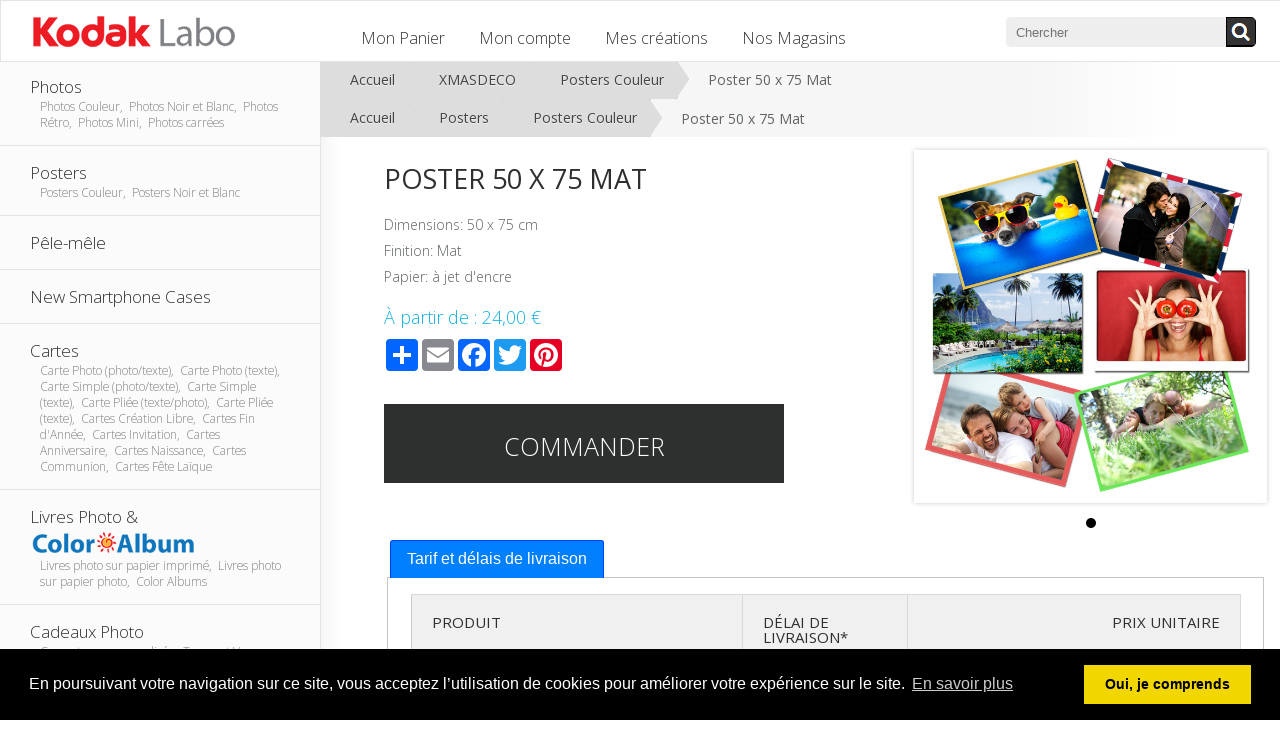

--- FILE ---
content_type: text/html; charset=utf-8
request_url: https://www.kodaklabo.lu/shop/product/poster-50x75/?selected_category=Posters%20color&selected_style=&image_filter=
body_size: 9237
content:
<!DOCTYPE html PUBLIC "-//W3C//DTD XHTML 1.0 Transitional//EN" "https://www.w3.org/TR/xhtml1/DTD/xhtml1-transitional.dtd">
<html xmlns="https://www.w3.org/1999/xhtml">
  <head>
    <meta http-equiv="Content-Type" content="text/html; charset=utf-8" />
    <meta name="viewport" content="width=1010">
    <meta name="google-site-verification" content="MngDVZl8jIQSdiUS1vTmRJ1Ee-c4vTX7ANmpFUX_3X8" />
    <title>Poster 50 x 75 Mat</title>

    <link rel="apple-touch-icon" sizes="180x180" href="https://d2vxclnxwo31nb.cloudfront.net/litto-cactuslux/design/favicons_2018/apple-touch-icon.png">
<link rel="icon" type="image/png" sizes="32x32" href="https://d2vxclnxwo31nb.cloudfront.net/litto-cactuslux/design/favicons_2018/favicon-32x32.png">
<link rel="icon" type="image/png" sizes="16x16" href="https://d2vxclnxwo31nb.cloudfront.net/litto-cactuslux/design/favicons_2018/favicon-16x16.png">
<link rel="manifest" href="https://d2vxclnxwo31nb.cloudfront.net/litto-cactuslux/design/favicons_2018/site.webmanifest">
<link rel="mask-icon" href="https://d2vxclnxwo31nb.cloudfront.net/litto-cactuslux/design/favicons_2018/safari-pinned-tab.svg" color="#ff0000">
<meta name="apple-mobile-web-app-title" content="Kodak Labo">
<meta name="application-name" content="Kodak Labo">
<meta name="msapplication-TileColor" content="#ffffff">
<meta name="msapplication-TileImage" content="https://d2vxclnxwo31nb.cloudfront.net/litto-cactuslux/design/favicons_2018/mstile-144x144.png">
<meta name="theme-color" content="#ffffff"> 

    <link rel="stylesheet" type="text/css" href="/css/default2.css" media="all" />
     <link href="/css/buttons.css" rel="stylesheet">
    <link rel="stylesheet" href="//maxcdn.bootstrapcdn.com/font-awesome/4.3.0/css/font-awesome.min.css" media="all">
    <link href='https://fonts.googleapis.com/css?family=Open+Sans:400,300,600,700' rel='stylesheet' type='text/css' media="all">
<link rel="stylesheet" type="text/css" href="https://cdnjs.cloudflare.com/ajax/libs/cookieconsent2/3.0.3/cookieconsent.min.css" />
  <script src="https://ajax.googleapis.com/ajax/libs/jquery/1.12.4/jquery.min.js"></script>
  <script src="https://maxcdn.bootstrapcdn.com/bootstrap/3.3.7/js/bootstrap.min.js"></script>
    <script src="https://cdnjs.cloudflare.com/ajax/libs/cookieconsent2/3.0.3/cookieconsent.min.js"></script>
    
<meta property="og:image" content="https://d2vxclnxwo31nb.cloudfront.net/litto-cactuslux/.__versions__/imagesPourCatalogue/prints/poster_small.png"/>
<meta property="og:description" content="Dimensions: 50 x 75 cm
Finition: Mat 
Papier: à jet d'encre">
<link rel="stylesheet" href="https://code.jquery.com/ui/1.12.0/themes/base/jquery-ui.css" />
  <script src="https://code.jquery.com/ui/1.12.0/jquery-ui.js"></script>
  <script>
 $( function() {
    $( "#tabs" ).tabs();
  } );
    
       var sku = "LITTO_POSTER_50X75__175";
        var vt = {};
        
        
        
        var sku_table = [];
        
                    sku_table.push({sku: "LITTO_POSTER_50X75__175", unitprice: "24,00", costprice: "0,00"
                    
                    
                    });
        
        
                                
        
        //console.log(sku_table);    
  </script>
<style>
.bx-wrapper{
  margin: 0px !important;
}
#bx-pager img {
    height: 40px;
}
  .center{
    display: inline-block;
  }
   .produitprix{
     display: inline;
   }
  
.a2a_kit.a2a_kit_size_32.a2a_default_style {
    height: 35px;
    margin-bottom: 10px;
    margin-top: 10px;
}
  #color{
    font-size:1.1em;
    top: -25px;
    position: relative;
  }
  .button.center.large.ui-link {
    padding: 25px 0 20px !important;
    width: 90%;
}
  .pdesc{
    width: 50%;
  }
  .pimage{
    float:right; text-align:center; position: relative; width: 50%; margin-left: 20px;
  }
  
.DateDiv {
    border: thin solid #12afde;
    border-radius: 17px;
    margin: 0;
    padding: 2%;
    width: 69%;
}
.DateDiv td, .DateDiv th, .DateDiv table{border:none;margin:0px;padding:3px;font-size:11px;}  
.DateDiv .highlight {
    font-weight: bold;
}
/* Tabs */
#tabs{
  margin-top: 30px;
}  
#tabs .ui-widget-header{
    background: rgba(0, 0, 0, 0) none repeat scroll 0 0;
    border: 0 none;
}  
#tabs{
  border: 0 none;
}
#tabs  .ui-tabs-panel{
  border: 1px solid #c5c5c5;
}
#tabs .a2a_kit .ui-tabs-anchor{
  padding:0px;
}
#tabs .a2a_kit.a2a_kit_size_32.a2a_default_style {
    margin: 0;
    padding: 2px 10px 0;
}
.ui-loader.ui-corner-all.ui-body-a.ui-loader-default.ui-loader-fakefix > h1 {
    display: none;
}
/* Layout changes */
.pimage{
  margin-left:2%;
  width:40%
}
.pdesc{
  width: 58%;
} 
.pdesc > h1 {
    font-size: 27px;
    text-align: left;
    padding: 10px 0px;
}  
.pdesc .produitprix {
    clear: initial;
    text-align: left;
  margin-top: 0px;
}
.pdesc .button.center.large.ui-link {
    padding: 15px 0 10px !important;
    width: 75%;
    margin-top:10px;
}
  
.pdesc p, .pdesc ul {
    font-size: 14px;
    font-weight: 300;
    padding-bottom: 10px;
    color: #626565;
}  
.pdesc ul {
    padding-left: 15px;
}   

.option-group {
    margin-top: 2%;
}
.option-selector {
    width: 75%;
}      
</style>

    <script src="https://cdnjs.cloudflare.com/ajax/libs/jquery-cookie/1.4.0/jquery.cookie.min.js"></script>
    <script type="text/javascript">
  var _gaq = _gaq || [];
  _gaq.push(['_setAccount', 'UA-20135448-16']);

  _gaq.push(['_trackPageview']);

  (function() {
    var ga = document.createElement('script'); ga.type = 'text/javascript'; ga.async = true;
    ga.src = 'https://www.google-analytics.com/ga.js';
    var s = document.getElementsByTagName('script')[0]; s.parentNode.insertBefore(ga, s);
  })();
</script>
    <script src="https://cdnjs.cloudflare.com/ajax/libs/mobile-detect/1.3.0/mobile-detect.min.js"></script>
    <script>
      var md = new MobileDetect(window.navigator.userAgent);
      if(md.phone()) {
        if(confirm("Vous allez être redirigé vers notre site mobile")) {
           var path = window.location.pathname;
           var psearch = window.location.search;
             switch(path) {
               /*case '/shop/category/photo-books/':
               case '/shop/category/cards-christmas-and-new-year/':
               case'/shop/category/calendars/':
               case '/shop/category/agenda/':
                 pathn = '/'+psearch;
                 break;*/
               default:
                  pathn = path+psearch;
             } 
          document.location.href='http://m.kodaklabo.lu'+pathn; 
        }
      }
    </script>
     <script>
window.addEventListener("load", function(){
window.cookieconsent.initialise({
  "palette": {
    "popup": {
      "background": "#000"
    },
    "button": {
      "background": "#f1d600"
    }
  },
  "content": {
    "message": "En poursuivant votre navigation sur ce site, vous acceptez l’utilisation de cookies pour améliorer votre expérience sur le site.",
    "dismiss": "Oui, je comprends",
    "link": "En savoir plus",
    "href": "/cookie/"
  }
})});
</script>
    <style>

#head{
    background: white none repeat scroll 0 0 / cover ;
    /*height: 125px;*/
    width: 100%;     
      }
#content{margin-top:60px;}      
      
#topmenu {
    background: white none repeat scroll 0 0;
    border: 1px solid #e4e4e4;
    height: 60px;
    position: fixed;
    top: 0;
    width: 100%;
    z-index: 99999;
}
#headerlogo {
    float: left;
    /*height: 125px;*/
    padding-left: 10px;
    width: 350px;
}
#headerlogo img {
    padding-top: 15px;
    padding-left: 22px;
}        
#topmenu ul, #topmenu ul li {
    list-style: outside none none;
    margin: 0;
    padding: 0;
}
#topmenu #main-menu {
    bottom: 0;
    float: left;
}
#topmenu #main-menu nav > ul {
    bottom: 15px;
    height: 30px;
    position: absolute;
    width: 100%;
}
#topmenu #main-menu nav > ul li {
    position: initial;
} 
#topmenu #main-menu nav > ul {
    bottom: 9px;
    height: 30px;
    position: absolute;
    width: 100%;
}

#topmenu #main-menu nav > ul li a {
    display: block;
    outline: 0 none;
  font-size: 16px;
    padding: 5px 0;
    position: relative;
    text-decoration: none;
}
#topmenu #main-menu li {
    display: inline-block;
    margin-right: 30px;
    position: static;
}

#topmenu a {
    color: #333;
    text-decoration: none;
    font-weight: 300;
}
#topmenu #main-menu nav li a:hover {
    border-bottom: 2px solid;
    padding-bottom: 3px;
    transition: all 0.2s ease 0s;
}
#logout a {
    color: #222 !important;
}
#search {
    float: right;
    position: relative;
    margin-right: 15px;
    margin-top: 11px;
}
#logout {
    float: right;
    margin-top: 17px;
    margin-right: 5px;
	bottom: 12px;
	position: relative;
}      
  #search-wrapper{

  }  
  #searchform{      
    float: left;
    padding-left: 10px;
    padding-top: 5px;}
#searchform input{
    color: #333;
    height: 20px;
    line-height: 20px;
    padding: 0 10px;
}
#searchform input[type="text"] {
    background: #eee none repeat scroll 0 0;
    border: medium none;
    border-radius: 5px 0 0 5px;
    float: left;
    height: 30px;
    width: 200px;
}
#searchform input[type="submit"] {
   cursor: pointer;
  background: #000 url("https://d2vxclnxwo31nb.cloudfront.net/litto-cactuslux/design/2015/search.PNG") no-repeat scroll 1px 1px;
  border: 0 none;
  border-radius: 0 5px 5px 0;
    color: #fff;
    height: 30px;
    padding: 0;
    text-indent: -9999px;
    text-transform: uppercase;
    width: 30px; 
}

#search_results{
    background: none repeat scroll 0 0 #eee;
    display: none;
    left: 18px;
    max-height: 300px;
    overflow: auto;
    padding: 5px;
    position: absolute;
    top: 35px;
    width: 200px;
    z-index: 99999;
      font-size: 11px;
}
#search_results a {
    color: #000;
    display: block;
    font-size: 11px;
    padding: 7px 5px;
}
#search_results a:hover {
    background: none repeat scroll 0 0 #00a158;
    color: #fff;
}

    </style>
  </head>
  <body>

    <div id="head">

      <div id="topmenu">
        <div id="headerlogo">
            <h1 id="logotitre">Kodak Labo Service Photo</h1>
            <a href="/"><img src="https://d2vxclnxwo31nb.cloudfront.net/litto-cactuslux/design/KodakLabo.png" alt="Kodak Labo Service Photo" title="Kodak Labo Service Photo" /></a>
         </div>
        <div id="main-menu">
        <nav role="navigation">
          <ul>
           <!--<li><a href="/">Accueil</a></li>-->
          <li><a href="/shop/cart/">Mon Panier</a></li>
          <li><a href="/accounts/account/">Mon compte</a></li>
          <li><a href="/creations/">Mes créations</a></li>
            <li><a href="/shops/">Nos Magasins</a></li>
        </ul>
        </nav>
        </div>
        <div id="logout">
     
          </div>
        
        <div id="search">
        <div id="search-wrapper" data-enhance="false">
        <form id="searchform" data-enhance="false">
            <input data-enhance="false" autocomplete="off" type="text" id="search_terms" placeholder="Chercher" />
            <input data-enhance="false" type="submit" value=" " class="searchbutton"/>
        </form>
         <div id="search_results"></div>
        </div>
      </div>
        
      </div>
 
    </div>

    <div id="content">
      <div id="leftbar">
            <ul class="menu">
              
              
      
      
               <a href="/shop/category/photos/" >
                
                 <li >
                  
                  Photos
                 
                 <p style="font-size: 0.7em;padding-left: 10px;padding-top:0px;color:#7c7e7e;">
                 
                   Photos Couleur,&nbsp;
                 
                   Photos Noir et Blanc,&nbsp;
                 
                   Photos Rétro,&nbsp;
                 
                   Photos Mini,&nbsp;
                 
                   Photos carrées
                 
                 </p>


                </li></a>
      
      
              
      
      
               <a href="/shop/category/posters/" >
                
                 <li >
                  
                  Posters
                 
                 <p style="font-size: 0.7em;padding-left: 10px;padding-top:0px;color:#7c7e7e;">
                 
                   Posters Couleur,&nbsp;
                 
                   Posters Noir et Blanc
                 
                 </p>


                </li></a>
      
      
              
      
      
               <a href="/shop/category/pele-mele/" >
                
                 <li >
                  
                  Pêle-mêle
                 
                 <p style="font-size: 0.7em;padding-left: 10px;padding-top:0px;color:#7c7e7e;">
                 
                 </p>


                </li></a>
      
      
              
      
      
               <a href="/shop/category/New-smartphone-cases/" >
                
                 <li >
                  
                  New Smartphone Cases
                 
                 <p style="font-size: 0.7em;padding-left: 10px;padding-top:0px;color:#7c7e7e;">
                 
                 </p>


                </li></a>
      
      
              
      
      
               <a href="/shop/category/cards/" >
                
                 <li >
                  
                  Cartes
                 
                 <p style="font-size: 0.7em;padding-left: 10px;padding-top:0px;color:#7c7e7e;">
                 
                   Carte Photo (photo/texte),&nbsp;
                 
                   Carte Photo (texte),&nbsp;
                 
                   Carte Simple (photo/texte),&nbsp;
                 
                   Carte Simple (texte),&nbsp;
                 
                   Carte Pliée (texte/photo),&nbsp;
                 
                   Carte Pliée (texte),&nbsp;
                 
                   Cartes Création Libre,&nbsp;
                 
                   Cartes Fin d&#39;Année,&nbsp;
                 
                   Cartes Invitation,&nbsp;
                 
                   Cartes Anniversaire,&nbsp;
                 
                   Cartes Naissance,&nbsp;
                 
                   Cartes Communion,&nbsp;
                 
                   Cartes Fête Laïque
                 
                 </p>


                </li></a>
      
      
              
      
      
               <a href="/shop/category/photo-books/" >
                
                 <li >
                  
                  <div style="margin-bottom: 4px; display: block;">
                  <script type="text/javascript">
                    var boogyname = "Livres Photo &amp; Color Albums";
                    console.lo
                    boogyname = boogyname.replace("Color Albums", "");
                  document.write(boogyname);
                  </script>
                  <img src="https://d2vxclnxwo31nb.cloudfront.net/litto-cactuslux/imagesPourCatalogue/coloralbum/coloralbum_logo_1.png" style="height: 25px; top: 2px; position: relative;" alt="Color Album" /> 
                    </div>
                  
                 <p style="font-size: 0.7em;padding-left: 10px;padding-top:0px;color:#7c7e7e;">
                 
                   Livres photo sur papier imprimé,&nbsp;
                 
                   Livres photo sur papier photo,&nbsp;
                 
                   Color Albums
                 
                 </p>


                </li></a>
      
      
              
      
      
               <a href="/shop/category/gift-items/" >
                
                 <li >
                  
                  Cadeaux Photo
                 
                 <p style="font-size: 0.7em;padding-left: 10px;padding-top:0px;color:#7c7e7e;">
                 
                   Couverture personnalisée,&nbsp;
                 
                   Tasses et Verres,&nbsp;
                 
                   Articles ménagers,&nbsp;
                 
                   Articles Amusant,&nbsp;
                 
                   Photos Magnétiques,&nbsp;
                 
                   Décoration de Noël
                 
                 </p>


                </li></a>
      
      
              
      
      
               <a href="/shop/category/calendars/" >
                
                 <li >
                  
                  Calendriers
                 
                 <p style="font-size: 0.7em;padding-left: 10px;padding-top:0px;color:#7c7e7e;">
                 
                   Calendriers muraux,&nbsp;
                 
                   Calendriers muraux papier photo,&nbsp;
                 
                   Calendriers de bureau
                 
                 </p>


                </li></a>
      
      
              
      
      
               <a href="/shop/category/wall-deco/" >
                
                 <li >
                  
                  Déco Murale
                 
                 <p style="font-size: 0.7em;padding-left: 10px;padding-top:0px;color:#7c7e7e;">
                 
                   Photo Panels,&nbsp;
                 
                   Photo sur Forex,&nbsp;
                 
                   Photo sur toile,&nbsp;
                 
                   Photo sur Alu-Dibond,&nbsp;
                 
                   Photo sur Plexi
                 
                 </p>


                </li></a>
      
      
              
    </ul>

<!-- <div class="logiciel" style="display:none;">
    <div class="software">
      <a href="/desktop_download/">
        <h2>Logiciel photo gratuit</h2>
        <img src="https://d2vxclnxwo31nb.cloudfront.net/litto-cactuslux/design/2015/soft_fr.png" width="299" height="153" />
      </a>
    </div>
  
  
</div> -->

  <div align="center" class="kodak2">
      <img src="https://d2vxclnxwo31nb.cloudfront.net/litto-cactuslux/design/kodak.png" width="111" height="36" alt="Kodak"/>
    </div>
  



        
      </div>
<div id="breadcrumb">
  
<div id="breadcrumbs-one" itemprop="breadcrumb">
<p>
  
        
          
            <a href="/">Accueil</a>
           <a href="/shop/category/xmasdeco/">XMASDECO</a> 
               <a href="/shop/category/posters-color/">Posters Couleur</a> <span> Poster 50 x 75 Mat </span>
              <span style="clear:both;padding:0px;"></span>
           
          
          
            <a href="/">Accueil</a>
           <a href="/shop/category/posters/">Posters</a> 
               <a href="/shop/category/posters-color/">Posters Couleur</a> <span> Poster 50 x 75 Mat </span>
              <span style="clear:both;padding:0px;"></span>
           
              
      </p>
</div>

  </div>
      <div id="main">

        


<div class="pimage">
      
 
   
  
        
         
          
         
          
         
          
         
          
         
          
         
          
         
          
         
          
         
          
         
          
         
          
         
          
         
          
         
          
         
          
         
          
         
          
         
          
         
          
         
          
         
          
         
          
         
          
         
          
         
          
         
          
         
          
         
          
         
          
         
          
         
          
         
          
         
          
         
          
         
          
         
          
         
          
         
          
         
          
         
          
         
          
         
          
         
          
         
          
         
          
         
          
         
          
         
          
         
          
         
          
        
        

  
   
  
  

      
             
            
            
           
    
<script>
  var preloadImages = [];  
  function preload(arrayOfImages) {
        $(arrayOfImages).each(function(){
            $('<img/>')[0].src = "https://d2vxclnxwo31nb.cloudfront.net/litto-cactuslux/"+this;
            // Alternatively you could use:
            // (new Image()).src = this;
        });}
   if($.inArray("https://d2vxclnxwo31nb.cloudfront.net/litto-cactuslux/.__versions__/imagesPourCatalogue/prints/poster_big.png", preloadImages) == -1) preloadImages.push("https://d2vxclnxwo31nb.cloudfront.net/litto-cactuslux/.__versions__/imagesPourCatalogue/prints/poster_big.png"); 
   preload(preloadImages);                                       
</script>
<div id="siteslides" style="visibility: hidden;">

 <!-- other products -->
  <ul class="bxslider">
   
     <!-- fix for being able to change cat image when color linen/leather -->
  <li><!--<a href='' class='sliderLinks'>--><img src='https://d2vxclnxwo31nb.cloudfront.net/litto-cactuslux/.__versions__/imagesPourCatalogue/prints/poster_big.png' class='sliderImages'><!--</a>--></li>
       
   
  </ul> 



</div>
  
 
           

<div id="brand" style="position: absolute; bottom: -12%; left: 5px; width:15%; z-index: 1;">







       



    
</div>
      
<script src="http://ajax.googleapis.com/ajax/libs/jquery/1/jquery.min.js"></script>
<!-- Include the jQuery Mobile library -->
<script type="text/javascript">
$(document).bind("mobileinit", function () {
  $.mobile.ajaxEnabled = false;
  $.mobile.loader.prototype.options.text = false;
  $.mobile.ignoreContentEnabled = true;
});
</script>
<script src="http://code.jquery.com/mobile/1.4.5/jquery.mobile-1.4.5.min.js"></script>
<script src="https://cdnjs.cloudflare.com/ajax/libs/bxslider/4.2.5/jquery.bxslider.min.js"></script>
<link rel="stylesheet" type="text/css" href="https://cdnjs.cloudflare.com/ajax/libs/bxslider/4.2.5/jquery.bxslider.min.css" />     
<script>
$(window).ready(function() {
     $(".bxslider").bxSlider({
        adaptiveHeight: true,
       touchEnabled: false,
       preloadImages: 'all',
       onSliderLoad: function(){
        $("#siteslides").css("visibility", "visible");
       }
         
       
     }); 
  
    $( ".sliderImages" ).each(function () {
       //window.alert("image");
        var beeld = $(this).attr('src');
        
        
        beeld = beeld.replace("_nl", "_fr");
        
        $(this).attr('src', beeld ); 
     });
  
     $( ".sliderLinks" ).each(function () {
           //window.alert("link");
           var newurl;
          
                newurl = "/shop/customize/poster-50x75/?categories=posters-color";
         
         //$(this).attr('href', newurl );
    });
    
    var dataslideindex= 0; //initial slide  
    var numberOfColors = $("#bx-pager a").length - 1; //numberofcolors -1 (index of data-slide-index)
                
  $( ".bx-wrapper" ).on( "swipeleft", leftswipeHandler );    
   $( ".bx-wrapper" ).on( "swiperight", rightswipeHandler );       
                
   $(".bx-prev").on("click tap",leftHandler);
   $(".bx-next").on( "click tap", rightHandler );
    $("#bx-pager a").on( "tap", textHandler );
                
                
    function leftswipeHandler()
    {
        console.log('swipe left'); 
        $( ".bx-prev" ).trigger( "click" );   
     }
                
    function rightswipeHandler()
    {
         console.log('swipe right');
         $( ".bx-next" ).trigger( "click" );     
     }
                
    function textHandler(e) {
      e.stopPropagation();
      e.preventDefault();
      var alt = $(this).children("img").attr("alt");
      dataslideindex = parseInt($(this).attr("data-slide-index"));
      //alert(alt); 

      //$("#color").html(alt +" "+ dataslideindex);
      $("#color").html(alt);
    };

    function leftHandler(e) {
      e.stopPropagation();
      e.preventDefault();
     console.log("prev");
      if(dataslideindex == 0)
      {
         dataslideindex = numberOfColors;
        console.log(dataslideindex);
      }else{
        dataslideindex -= 1;
        console.log(dataslideindex);
      }

      var alt = $("a[data-slide-index='" + dataslideindex +"']").children("img").attr("alt");

      //alert(alt); 
      //$("#color").html(alt +" "+ dataslideindex);
      $("#color").html(alt);
    };
    
     function rightHandler(e) {
      e.stopPropagation();
      e.preventDefault();
     console.log("prev");
      if(dataslideindex == numberOfColors)
      {
         dataslideindex = 0;
        console.log(dataslideindex);
      }else{
        dataslideindex += 1;
        console.log(dataslideindex);
      }

      var alt = $("a[data-slide-index='" + dataslideindex +"']").children("img").attr("alt");

      //alert(alt); 
      //$("#color").html(alt +" "+ dataslideindex);
      $("#color").html(alt);
    };
 
});

 
  
</script>  
        

  <div class="clear"></div>
 
  </div>

<div class="pdesc">
  <h1>Poster 50 x 75 Mat</h1>
  
    
  
  
    

  
  
  
  <p><p>Dimensions: 50 x 75 cm</p>
<p>Finition: Mat </p>
<p>Papier: à jet d'encre</p></p>
 
<span class="produitprix">
  À partir de :
           
  <span id="price">24,00 €</span>     
     
</span>
     <!-- AddToAny BEGIN -->
<div class="a2a_kit a2a_kit_size_32 a2a_default_style">
<a class="a2a_dd" href="https://www.addtoany.com/share"></a>
<a class="a2a_button_email"></a>
<a class="a2a_button_facebook"></a>
<a class="a2a_button_twitter"></a>
<a class="a2a_button_google_plus"></a>
<a class="a2a_button_pinterest"></a>
</div>
<script type="text/javascript" src="//static.addtoany.com/menu/page.js"></script>
<!-- AddToAny END -->
 
<script>
function starturl(start=false)
      {
        var selectedcat = "";
       var selectedsku = ""; 
       var string_url = ""; 
        var startdate = "";
         //prods with style on product level eg business
        
      
      if(start){
         startdate = $( "#calendar_starting_month" ).val();
      }
        //console.log(startdate);
      string_url = "/shop/customize/poster-50x75/?applet_selected_style_category=" + selectedcat + "&product=" + selectedsku + "&startdate=" + startdate;
        //window.location = encodeURI(string_url);
        window.location = string_url;
      }    
</script>   
  

    
       <a class="button center large" href="/shop/customize/poster-50x75/?categories=posters-color">
    

      Commander
      </a>
</div>



 
<div class="clear">
  
</div>



   <!--Tabs -->
<div class="clear"></div>
<div id="tabs">
  <ul>
    <!--<li><a href="#tabs-1">Productdetails</a></li>-->
    
    
    
    <li><a href="#tabs-4">Tarif et délais de livraison</a></li>      
  </ul>
  <!--<div id="tabs-1">
    <p><p>Dimensions: 50 x 75 cm</p>
<p>Finition: Mat </p>
<p>Papier: à jet d'encre</p></p>
  </div>-->
  
    

  

  <div id="tabs-4">
    
<table cellspacing="0" style="width: 100%; border: 1px solid #CCCCCC">
    <thead>
      <tr>
        <th width="40%">Produit</th>
<th width="20%">Délai de livraison*</th>            
        <th class="numericcell">Prix unitaire</th>
        
      </tr>
    </thead>
    <tbody>
    <tr class="poster-50x75">
      <td>Poster 50 x 75 Mat
          
            
            
            
            
            
            
                
      </td>
      <td>
      
      
      4 jours ouvrables
      
      </td>
      
      <td class="numericcell">
          
          24,00 €
      </td>
    
       
     
     
     
    </tr>      

     
            
            
      
    </tbody>
    </table>
<script src="/book_options.js" ></script>


 <div style="font-size:11px;padding-top:10px;padding-bottom:10px;">* +2 jours ouvrables pour le transport</div>

 
  
          
     





<table cellspacing="0" style="width: 100%; border: 1px solid #CCCCCC">
    <thead>
      <tr>
        <th width="60%">Frais par commande</th>           
        <th class="numericcell">Prix unitaire</th>
      </tr>
    </thead>
    <tbody>
      <tr>
        <td>Frais de traitement     
     </td>
         
        
         <td class="numericcell">€ 3,79</td>
     
      </tr>
      
      <tr>
        <td>Frais d'expédition - livraison en magasin</td>
        <td class="numericcell">GRATUIT</td>
      </tr>
      
       
    </tbody>
  </table>
<div style="font-size:11px;padding-top:10px;">Tous les prix indiqués s'entendent TTC</div>
 
  </div>
</div>     
<!-- End Tab test --> 



      <div class="clear"></div>

      </div>
      <div class="clear"></div>
    </div>
    <div id="footer">
      <a href="#content" class="top_link">TOP</a>
      <div class="kodak"><img width="84" height="50" src="https://d2vxclnxwo31nb.cloudfront.net/litto-cactuslux/design/kodak_lp_c.gif"></div>
      <div class="power">Powered by H. De Beukelaer nv - Boomsesteenweg 77 - B-2630 Aartselaar - BE0404.880.077</div>
			<div class="container">
      <div class="footer_payments">   
        <dl class="fp_list"><dt><!--Veilig betalen met:--></dt>
          <dd><a href="/faq/"><img style="border:none;" src="https://d2vxclnxwo31nb.cloudfront.net/litto-cactuslux/images/logo/payment.png" alt=""></a></dd>
        </dl> 
      </div>
<div>
      <div align="center" class="bottomlinks">
<!--        <a href="/">Accueil</a> -->
        <a href="/cgv/">Conditions de Vente</a>
        <a href="/privacy/">Privacy Policy</a>
        <a href="/cookie/">Cookie Policy</a>
        <a href="/shop/pricing/">Tarifs </a> 
        <a href="/shops/">Magasins </a> 
        <a href="/faq/">FAQ</a>
        <!--<a href="/qui/">Qui sommes-nous?</a> -->
        <a href="/shop/contact/">Contactez-nous</a>

      </div>
  </div>

    </div></div>
    
    <script>
jQuery(document).ready(function() {
$('#leftbar').css("min-height",Math.max($("#leftbar").outerHeight(true), $("#main").outerHeight(true)));
});
    </script>
            <script type="text/javascript" src="https://d2uz2bec2fw10x.cloudfront.net/litto-cactuslux/js/f80d041db9fc.js"></script>
    <script>
  function getUrlParameter(sParam)
{
    var sPageURL = window.location.search.substring(1);
    var sURLVariables = sPageURL.split('&');
    for (var i = 0; i < sURLVariables.length; i++) 
    {
        var sParameterName = sURLVariables[i].split('=');
        if (sParameterName[0] == sParam) 
        {
            return sParameterName[1];
        }
    }
}     
      
  $(document).ready( function () {
    var code = getUrlParameter('code');
    if(code)
      {
         localStorage.setItem('Litto_vouchercode', code);
        console.log("code");
      }else{
        console.log("no code");
      }
    console.log(localStorage.getItem('Litto_vouchercode'))
});
      
$(document).ready(function(){
    $('[data-toggle="tooltip"]').tooltip();
});
    
      </script> 
  </body>

</html>


--- FILE ---
content_type: text/plain; charset=UTF-8
request_url: https://www.kodaklabo.lu/book_options.csv
body_size: 2127
content:
name;pagemin;pagemax;pagestep;pageprice;pagepricep;waddedprice;waddedpricep
softcover-compact;16;144;16;3,0;NA;NA;NA
softcover-slim;16;144;8;3,0;NA;NA;NA
softcover-square;16;260;4;3,0;NA;NA;NA
softcover-classic;24;240;4;3,0;NA;NA;NA
hardcover-compact;16;144;16;3,0;NA;NA;NA
hardcover-slim;16;144;8;3,0;NA;NA;NA
hardcover-square;16;260;4;3,0;NA;NA;NA
hardcover-classic;24;240;4;3,0;NA;NA;NA
hardcover-landscape-a4;24;240;4;3,0;NA;NA;NA
hardcover-skyline;16;158;2;3,0;NA;NA;NA
hardcover-deluxe;16;158;2;3,0;NA;NA;NA
Fixcover-linen-slim;16;80;8;3,0;NA;NA;NA
fixcover-linen-square;16;260;4;3,0;NA;NA;NA
fixcover-linen-classic;24;240;4;3,0;NA;NA;NA
fixcover-linen-landscape-a4;24;240;4;3,0;NA;NA;NA
fixcover-linen-skyline;16;158;2;3,0;NA;NA;NA
fixcover-linen-deluxe;16;158;2;3,0;NA;NA;NA
fixcover-leather-slim;16;144;8;3,0;NA;NA;NA
fixcover-leather-square;16;260;4;3,0;NA;NA;NA
fixcover-leather-classic;16;260;4;3,0;NA;NA;NA
fixcover-leather-landscape-a4;16;260;4;3,0;NA;NA;NA
fixcover-leather-skyline;16;158;2;3,0;NA;NA;NA
fixcover-leather-deluxe;16;158;2;3,0;NA;NA;NA
pure-sc-10x15;20;100;2;0,6;NA;NA;NA
pure-sc-13x19;20;100;2;0,9;NA;NA;NA
pure-sc-quadro-20x20;20;100;2;1,19;NA;NA;NA
pure-sc-a4;20;100;2;1,19;NA;NA;NA
pure-hc-20x20;26;120;2;1,19;NA;NA;NA
pure-hc-20x28;26;120;2;1,19;NA;NA;NA
pure-hc-a4;26;120;2;1,19;NA;NA;NA
pure-hc-30x30;26;120;2;2,69;NA;NA;NA
pure-hc-30x45;26;100;2;3,49;NA;NA;NA
pure-linen-square-21x21;26;98;2;1,68;1,344;5,6;4,48
pure-linen-classic-21x297;26;98;2;2,24;1,792;7,8;6,24
pure-linen-landscape-297x21;26;98;2;2,24;1,792;7,8;6,24
pure-linen-skyline-297x297;26;98;2;5,04;4,032;5,6;4,48
pure-linen-deluxe-420x297;26;76;2;5,6;4,48;7,8;6,24
pure-leather-square-21x21;26;98;2;1,68;1,344;5,6;4,48
pure-leather-classic-21x297;26;98;2;2,24;1,792;5,6;4,48
pure-leather-landscape-297x21;26;98;2;2,24;1,792;5,6;4,48
pure-leather-skyline-297x297;26;98;2;5,04;4,032;5,6;4,48
pure-leather-deluxe-420x297;26;76;2;5,6;4,48;7,8;6,24

--- FILE ---
content_type: application/javascript
request_url: https://d2uz2bec2fw10x.cloudfront.net/litto-cactuslux/js/f80d041db9fc.js
body_size: 16522
content:
function checkInArray(list,test)
{for(var i=0;i<list.length;i++){if(list[i]['name']==test){return false;}}
return true;}
var get_text_from_id=function(id){for(var idx in cats){if(cats[idx].id==id|0){return cats[idx].text;}};return false;};var product_table=[];var tag_list=[];var cattags="mobile";product_table.push({name:"mobile",tags:cattags,link:"/shop/category/mobile/"});var reg=new RegExp("[ ,]+","g");tag_list=tag_list.concat(cattags.split(reg));var cattags="site";product_table.push({name:"site",tags:cattags,link:"/shop/category/site/"});var reg=new RegExp("[ ,]+","g");tag_list=tag_list.concat(cattags.split(reg));var cattags="EOY";product_table.push({name:"EOY",tags:cattags,link:"/shop/category/eoy/"});var reg=new RegExp("[ ,]+","g");tag_list=tag_list.concat(cattags.split(reg));var cattags="XMASDECO";product_table.push({name:"XMASDECO",tags:cattags,link:"/shop/category/xmasdeco/"});var reg=new RegExp("[ ,]+","g");tag_list=tag_list.concat(cattags.split(reg));var cattags="Photo Panels";product_table.push({name:"Photo Panels",tags:cattags,link:"/shop/category/photo-panels/"});var reg=new RegExp("[ ,]+","g");tag_list=tag_list.concat(cattags.split(reg));var tags="Photo Panel 10x15, "+"photo\u002Dpanel\u002D10x15 ";var testname="Photo Panel 10x15";if(checkInArray(product_table,testname))
{product_table.push({name:"Photo Panel 10x15",tags:tags,link:"/shop/product/photo-panel-10x15/"});}
var reg=new RegExp("[ ,]+","g");tag_list=tag_list.concat(tags.split(reg));var tags="Photo Panel 15x10, "+"photo\u002Dpanel\u002D15x10.";var testname="Photo Panel 15x10";if(checkInArray(product_table,testname))
{product_table.push({name:"Photo Panel 15x10",tags:tags,link:"/shop/product/photo-panel-15x10/"});}
var reg=new RegExp("[ ,]+","g");tag_list=tag_list.concat(tags.split(reg));var tags="Photo Panel 13x18, "+"photo\u002Dpanel\u002D13x18 ";var testname="Photo Panel 13x18";if(checkInArray(product_table,testname))
{product_table.push({name:"Photo Panel 13x18",tags:tags,link:"/shop/product/photo-panel-13x18/"});}
var reg=new RegExp("[ ,]+","g");tag_list=tag_list.concat(tags.split(reg));var tags="Photo Panel 18x13, "+"photo\u002Dpanel\u002D18x13";var testname="Photo Panel 18x13";if(checkInArray(product_table,testname))
{product_table.push({name:"Photo Panel 18x13",tags:tags,link:"/shop/product/photo-panel-18x13/"});}
var reg=new RegExp("[ ,]+","g");tag_list=tag_list.concat(tags.split(reg));var cattags="Couverture personnalisée";product_table.push({name:"Couverture personnalisée",tags:cattags,link:"/shop/category/fleeces/"});var reg=new RegExp("[ ,]+","g");tag_list=tag_list.concat(cattags.split(reg));var cattags="Plaid polaire fine";product_table.push({name:"Plaid polaire fine",tags:cattags,link:"/shop/category/fleece-blanket-normal/"});var reg=new RegExp("[ ,]+","g");tag_list=tag_list.concat(cattags.split(reg));var tags="Plaid polaire fine 75x100, "+"Matière : Polaire fine extra douce \u000A\u000ACouleur du dos : blanc\u000A\u000AGrammage : 329 gr/m2 \u000A\u000ADimensions : 75 x 100 cm \u000A\u000AImpression : de haute qualité sur une face complète\u000A\u000APersonnalisation : avec photo(s)\u000A\u000AInstructions de lavage : \u000ALe lavage à 40°C est recommandé, pas sécher en machine et ne pas nettoyer à sec.";var testname="Plaid polaire fine 75x100";if(checkInArray(product_table,testname))
{product_table.push({name:"Plaid polaire fine 75x100",tags:tags,link:"/shop/product/fleece-blanket-75x100/"});}
var reg=new RegExp("[ ,]+","g");tag_list=tag_list.concat(tags.split(reg));var tags="Plaid polaire fine 100x75, "+"Matière : Polaire fine extra douce \u000A\u000ACouleur du dos : blanc\u000A\u000AGrammage : 329 gr/m2 \u000A\u000ADimensions : 100 x 75 cm \u000A\u000AImpression : de haute qualité sur une face complète\u000A\u000APersonnalisation : avec photo(s)\u000A\u000AInstructions de lavage : \u000ALe lavage à 40°C est recommandé, pas sécher en machine et ne pas nettoyer à sec.";var testname="Plaid polaire fine 100x75";if(checkInArray(product_table,testname))
{product_table.push({name:"Plaid polaire fine 100x75",tags:tags,link:"/shop/product/fleece-blanket-100x75/"});}
var reg=new RegExp("[ ,]+","g");tag_list=tag_list.concat(tags.split(reg));var tags="Plaid polaire fine 100x150, "+"Matière : Polaire fine extra douce \u000A\u000ACouleur du dos : blanc\u000A\u000AGrammage : 329 gr/m2 \u000A\u000ADimensions : 100 x 150 cm \u000A\u000AImpression : de haute qualité sur une face complète\u000A\u000APersonnalisation : avec photo(s)\u000A\u000AInstructions de lavage : \u000ALe lavage à 40°C est recommandé, pas sécher en machine et ne pas nettoyer à sec.";var testname="Plaid polaire fine 100x150";if(checkInArray(product_table,testname))
{product_table.push({name:"Plaid polaire fine 100x150",tags:tags,link:"/shop/product/fleece-blanket-100x150/"});}
var reg=new RegExp("[ ,]+","g");tag_list=tag_list.concat(tags.split(reg));var tags="Plaid polaire fine 150x100, "+"Matière : Polaire fine extra douce \u000A\u000ACouleur du dos : blanc\u000A\u000AGrammage : 329 gr/m2 \u000A\u000ADimensions : 150 x 100 cm \u000A\u000AImpression : de haute qualité sur une face complète\u000A\u000APersonnalisation : avec photo(s)\u000A\u000AInstructions de lavage : \u000ALe lavage à 40°C est recommandé, pas sécher en machine et ne pas nettoyer à sec.";var testname="Plaid polaire fine 150x100";if(checkInArray(product_table,testname))
{product_table.push({name:"Plaid polaire fine 150x100",tags:tags,link:"/shop/product/fleece-blanket-150x100/"});}
var reg=new RegExp("[ ,]+","g");tag_list=tag_list.concat(tags.split(reg));var tags="Plaid polaire fine 150x200, "+"Matière : Polaire fine extra douce \u000A\u000ACouleur du dos : blanc\u000A\u000AGrammage : 329 gr/m2 \u000A\u000ADimensions : 150 x 200 cm \u000A\u000AImpression : de haute qualité sur une face complète\u000A\u000APersonnalisation : avec photo(s)\u000A\u000AInstructions de lavage : \u000ALe lavage à 40°C est recommandé, pas sécher en machine et ne pas nettoyer à sec.";var testname="Plaid polaire fine 150x200";if(checkInArray(product_table,testname))
{product_table.push({name:"Plaid polaire fine 150x200",tags:tags,link:"/shop/product/fleece-blanket-150x200/"});}
var reg=new RegExp("[ ,]+","g");tag_list=tag_list.concat(tags.split(reg));var tags="Plaid polaire fine 200x150, "+"Matière : Polaire fine extra douce \u000A\u000ACouleur du dos : blanc\u000A\u000AGrammage : 329 gr/m2 \u000A\u000ADimensions : 200 x 150 cm \u000A\u000AImpression : de haute qualité sur une face complète\u000A\u000APersonnalisation : avec photo(s)\u000A\u000AInstructions de lavage : \u000ALe lavage à 40°C est recommandé, pas sécher en machine et ne pas nettoyer à sec.";var testname="Plaid polaire fine 200x150";if(checkInArray(product_table,testname))
{product_table.push({name:"Plaid polaire fine 200x150",tags:tags,link:"/shop/product/fleece-blanket-200x150/"});}
var reg=new RegExp("[ ,]+","g");tag_list=tag_list.concat(tags.split(reg));var cattags="Plaid polaire chaude";product_table.push({name:"Plaid polaire chaude",tags:cattags,link:"/shop/category/fleece-blanket-warm/"});var reg=new RegExp("[ ,]+","g");tag_list=tag_list.concat(cattags.split(reg));var tags="Plaid polaire chaude 100x150, "+"Matériau : 100% polyester recyclé avec structure tissée\u000A\u000AGrammage : 490 gr/m2 \u000A\u000ADimensions : 100x150cm\u000A\u000AIgnifuge : non\u000A\u000AImpression : toute la surface sur un côté\u000A\u000APersonnalisation : avec photo(s)\u000A\u000ACertificat Oeko\u002Dtex : les couvertures polaires ont été testées pour la sécurité\u000A\u000AInstructions de lavage : \u000ALe lavage à 40°C est recommandé, pas sécher en machine et ne pas nettoyer à sec. Il est également recommandé de laver la couverture avant de l\u0027utiliser. C\u0027est ainsi que l\u0027on obtient l\u0027effet pelucheux de la couverture.";var testname="Plaid polaire chaude 100x150";if(checkInArray(product_table,testname))
{product_table.push({name:"Plaid polaire chaude 100x150",tags:tags,link:"/shop/product/fleece-blanket-gevoerd-100x150/"});}
var reg=new RegExp("[ ,]+","g");tag_list=tag_list.concat(tags.split(reg));var tags="Plaid polaire chaude 150x100, "+"Matériau : 100% polyester recyclé avec structure tissée\u000A\u000AGrammage : 490 gr/m2 \u000A\u000ADimensions : 150x100cm\u000A\u000AIgnifuge : non\u000A\u000AImpression : toute la surface sur un côté\u000A\u000APersonnalisation : avec photo(s)\u000A\u000ACertificat Oeko\u002Dtex : les couvertures polaires ont été testées pour la sécurité\u000A\u000AInstructions de lavage : \u000ALe lavage à 40°C est recommandé, pas sécher en machine et ne pas nettoyer à sec. Il est également recommandé de laver la couverture avant de l\u0027utiliser. C\u0027est ainsi que l\u0027on obtient l\u0027effet pelucheux de la couverture.";var testname="Plaid polaire chaude 150x100";if(checkInArray(product_table,testname))
{product_table.push({name:"Plaid polaire chaude 150x100",tags:tags,link:"/shop/product/fleece-blanket-gevoerd-150x100/"});}
var reg=new RegExp("[ ,]+","g");tag_list=tag_list.concat(tags.split(reg));var tags="Plaid polaire chaude 150x200, "+"Matériau : 100% polyester recyclé avec structure tissée\u000A\u000AGrammage : 490 gr/m2 \u000A\u000ADimensions : 150x200cm\u000A\u000AIgnifuge : non\u000A\u000AImpression : toute la surface sur un côté\u000A\u000APersonnalisation : avec photo(s)\u000A\u000ACertificat Oeko\u002Dtex : les couvertures polaires ont été testées pour la sécurité\u000A\u000AInstructions de lavage : \u000ALe lavage à 40°C est recommandé, pas sécher en machine et ne pas nettoyer à sec. Il est également recommandé de laver la couverture avant de l\u0027utiliser. C\u0027est ainsi que l\u0027on obtient l\u0027effet pelucheux de la couverture.";var testname="Plaid polaire chaude 150x200";if(checkInArray(product_table,testname))
{product_table.push({name:"Plaid polaire chaude 150x200",tags:tags,link:"/shop/product/fleece-blanket-gevoerd-150x200/"});}
var reg=new RegExp("[ ,]+","g");tag_list=tag_list.concat(tags.split(reg));var tags="Plaid polaire chaude 200x150, "+"Matériau : 100% polyester recyclé avec structure tissée\u000A\u000AGrammage : 490 gr/m2 \u000A\u000ADimensions : 200x150cm\u000A\u000AIgnifuge : non\u000A\u000AImpression : toute la surface sur un côté\u000A\u000APersonnalisation : avec photo(s)\u000A\u000ACertificat Oeko\u002Dtex : les couvertures polaires ont été testées pour la sécurité\u000A\u000AInstructions de lavage : \u000ALe lavage à 40°C est recommandé, pas sécher en machine et ne pas nettoyer à sec. Il est également recommandé de laver la couverture avant de l\u0027utiliser. C\u0027est ainsi que l\u0027on obtient l\u0027effet pelucheux de la couverture.";var testname="Plaid polaire chaude 200x150";if(checkInArray(product_table,testname))
{product_table.push({name:"Plaid polaire chaude 200x150",tags:tags,link:"/shop/product/fleece-blanket-gevoerd-200x150/"});}
var reg=new RegExp("[ ,]+","g");tag_list=tag_list.concat(tags.split(reg));var cattags="Calendriers muraux";product_table.push({name:"Calendriers muraux",tags:cattags,link:"/shop/category/wall-calendars/"});var reg=new RegExp("[ ,]+","g");tag_list=tag_list.concat(cattags.split(reg));var tags="Calendrier mural A3 horizontal, "+"Créez votre calendrier photo personnalisé en y insérant vos propres photos page par page. Choisissez le mois de départ à votre convenance. Amusez\u002Dvous à réaliser votre création et surprenez vos proches ! Ce calendrier mural est composé de 14 pages : 12 mois, 1 page de garde, 1 page au dos. \u000A\u000AFormat: 42 x 29,7 cm (LxH) \u000A\u000ACouverture: Page de garde personnalisable mat 280 grammes\u000A \u000APapier: Mat 300 grammes \u000A\u000AReliure: Spirales\u000A\u000AInformations complémentaires: Résolution de la photo : 150 dpi minimum \u003B 300 dpi pour un résultat optimal";var testname="Calendrier mural A3 horizontal";if(checkInArray(product_table,testname))
{product_table.push({name:"Calendrier mural A3 horizontal",tags:tags,link:"/shop/product/calendar-photo-a3-landscape/"});}
var reg=new RegExp("[ ,]+","g");tag_list=tag_list.concat(tags.split(reg));var tags="Calendrier mural A3 vertical, "+"Créez votre calendrier photo personnalisé en y insérant vos propres photos page par page. Choisissez le mois de départ à votre convenance. Amusez\u002Dvous à réaliser votre création et surprenez vos proches ! Ce calendrier mural est composé de 14 pages : 12 mois, 1 page de garde, 1 page au dos. \u000A\u000AFormat A3 Vertical : 29,7x42 cm (LxH) \u000A\u000ACouverture: Page de garde personnalisable mat 280 gr \u000A\u000APapier: Mat 300 grammes \u000A\u000AReliure: Spirales\u000A \u000AInformations complémentaires: Résolution de la photo : 150 dpi minimum \u003B 300 dpi pour un résultat optimal";var testname="Calendrier mural A3 vertical";if(checkInArray(product_table,testname))
{product_table.push({name:"Calendrier mural A3 vertical",tags:tags,link:"/shop/product/calendrier-photo-a3-portrait/"});}
var reg=new RegExp("[ ,]+","g");tag_list=tag_list.concat(tags.split(reg));var tags="Calendrier mural A4 horizontal, "+"Créez votre calendrier photo personnalisé en y insérant vos propres photos page par page. Choisissez le mois de départ à votre convenance. Amusez\u002Dvous à réaliser votre création et surprenez vos proches ! Ce calendrier mural est composé de 14 pages : 12 mois, 1 page de garde, 1 page au dos. \u000A\u000AFormat: A4 Horizontal :29,7x21 cm (LxH) \u000A\u000ACouverture: Page de garde personnalisable mat 280 grammes\u000A\u000APapier: Mat 300 grammes \u000A\u000AReliure: Spirales\u000A \u000AInformations complémentaires: Résolution de la photo : 150 dpi minimum \u003B 300 dpi pour un résultat optimal";var testname="Calendrier mural A4 horizontal";if(checkInArray(product_table,testname))
{product_table.push({name:"Calendrier mural A4 horizontal",tags:tags,link:"/shop/product/calendar-photo-a4-landscape/"});}
var reg=new RegExp("[ ,]+","g");tag_list=tag_list.concat(tags.split(reg));var tags="Calendrier mural A4 vertical, "+"Créez votre calendrier photo personnalisé en y insérant vos propres photos page par page. Choisissez le mois de départ à votre convenance. Amusez\u002Dvous à réaliser votre création et surprenez vos proches ! Ce calendrier mural est composé de 14 pages : 12 mois, 1 page de garde, 1 page au dos. \u000A\u000AFormat A4 Vertical 21x29,7 cm (LxH)\u000A\u000ACouverture: Page de garde personnalisable mat 280 gr \u000A\u000APapier: Mat 300 grammes \u000A\u000AReliure: Spirales \u000A\u000AInformations complémentaires: Résolution de la photo : 150 dpi minimum \u003B 300 dpi pour un résultat optimal  ";var testname="Calendrier mural A4 vertical";if(checkInArray(product_table,testname))
{product_table.push({name:"Calendrier mural A4 vertical",tags:tags,link:"/shop/product/calendar-photo-a4-portrait/"});}
var reg=new RegExp("[ ,]+","g");tag_list=tag_list.concat(tags.split(reg));var cattags="Calendriers muraux papier photo";product_table.push({name:"Calendriers muraux papier photo",tags:cattags,link:"/shop/category/wall-calendars-photo/"});var reg=new RegExp("[ ,]+","g");tag_list=tag_list.concat(cattags.split(reg));var tags="Calendrier mural 15x21 papier photo, "+"Créez votre calendrier photo personnalisé en y insérant vos propres photos page par page. Choisissez le mois de départ à votre convenance. Amusez\u002Dvous à réaliser votre création et surprenez vos proches ! Ce calendrier mural est composé de 13 pages : 12 mois, 1 page de garde.\u000A\u000AFormat: 15,2 x 21,21 cm (LxH)\u000A\u000ACouverture: Page de garde personnalisable\u000A\u000AFinition: Brillant ou Mat\u000A\u000APapier: papier photo\u000A\u000AReliure: Spirales\u000A\u000AInformations complémentaires: Résolution de la photo : 150 dpi minimum \u003B 300 dpi pour un résultat optimal";var testname="Calendrier mural 15x21 papier photo";if(checkInArray(product_table,testname))
{product_table.push({name:"Calendrier mural 15x21 papier photo",tags:tags,link:"/shop/product/wall-calendar-photopaper-15-portrait/"});}
var reg=new RegExp("[ ,]+","g");tag_list=tag_list.concat(tags.split(reg));var tags="Calendrier mural 21x15 papier photo, "+"Créez votre calendrier photo personnalisé en y insérant vos propres photos page par page. Choisissez le mois de départ à votre convenance. Amusez\u002Dvous à réaliser votre création et surprenez vos proches ! Ce calendrier mural est composé de 13 pages : 12 mois, 1 page de garde.\u000A\u000AFormat: 21,21 x 15,2 cm (LxH)\u000A\u000ACouverture: Page de garde personnalisable\u000A\u000AFinition: Brillant ou Mat\u000A\u000APapier: papier photo\u000A\u000AReliure: Spirales\u000A\u000AInformations complémentaires: Résolution de la photo : 150 dpi minimum \u003B 300 dpi pour un résultat optimal";var testname="Calendrier mural 21x15 papier photo";if(checkInArray(product_table,testname))
{product_table.push({name:"Calendrier mural 21x15 papier photo",tags:tags,link:"/shop/product/wall-calendar-photopaper-15-landscape/"});}
var reg=new RegExp("[ ,]+","g");tag_list=tag_list.concat(tags.split(reg));var tags="Calendrier mural 20x29 papier photo, "+"Créez votre calendrier photo personnalisé en y insérant vos propres photos page par page. Choisissez le mois de départ à votre convenance. Amusez\u002Dvous à réaliser votre création et surprenez vos proches ! Ce calendrier mural est composé de 13 pages : 12 mois, 1 page de garde.\u000A\u000AFormat: 20,3 x 28,71 cm (LxH)\u000A\u000ACouverture: Page de garde personnalisable\u000A\u000AFinition: Brillant ou Mat\u000A\u000APapier: papier photo\u000A\u000AReliure: Spirales\u000A\u000AInformations complémentaires: Résolution de la photo : 150 dpi minimum \u003B 300 dpi pour un résultat optimal";var testname="Calendrier mural 20x29 papier photo";if(checkInArray(product_table,testname))
{product_table.push({name:"Calendrier mural 20x29 papier photo",tags:tags,link:"/shop/product/wall-calendar-photopaper-20-portrait/"});}
var reg=new RegExp("[ ,]+","g");tag_list=tag_list.concat(tags.split(reg));var tags="Calendrier mural 29x20 papier photo, "+"Créez votre calendrier photo personnalisé en y insérant vos propres photos page par page. Choisissez le mois de départ à votre convenance. Amusez\u002Dvous à réaliser votre création et surprenez vos proches ! Ce calendrier mural est composé de 13 pages : 12 mois, 1 page de garde.\u000A\u000AFormat: 28,71 x 20,3 cm (LxH)\u000A\u000ACouverture: Page de garde personnalisable\u000A\u000AFinition: Brillant ou Mat\u000A\u000APapier: papier photo\u000A\u000AReliure: Spirales\u000A\u000AInformations complémentaires: Résolution de la photo : 150 dpi minimum \u003B 300 dpi pour un résultat optimal";var testname="Calendrier mural 29x20 papier photo";if(checkInArray(product_table,testname))
{product_table.push({name:"Calendrier mural 29x20 papier photo",tags:tags,link:"/shop/product/wall-calendar-photopaper-20-landscape/"});}
var reg=new RegExp("[ ,]+","g");tag_list=tag_list.concat(tags.split(reg));var cattags="Calendriers de bureau";product_table.push({name:"Calendriers de bureau",tags:cattags,link:"/shop/category/desk-calendars/"});var reg=new RegExp("[ ,]+","g");tag_list=tag_list.concat(cattags.split(reg));var tags="Calendrier de bureau A5, "+"Créez votre calendrier photo personnalisé en y insérant vos propres photos page par page. Choisissez le mois de départ à votre convenance. Amusez\u002Dvous à réaliser votre création et surprenez vos proches ! Ce calendrier de bureau est composé de 12 pages ainsi qu\u0027une page de garde reliées sur un chevalet cartonné.\u000A\u000AOrientation: Horizontal\u000A\u000AFormat A5 : 21x14,5 cm (LxH)\u000A \u000ACouverture: Page de garde personnalisable mat 280 gr\u000A \u000APapier: Mat 300 grammes \u000A\u000AReliure: Spirales \u000A\u000AInformations complémentaires: Résolution de la photo : 150 dpi minimum \u003B 300 dpi pour un résultat optimal ";var testname="Calendrier de bureau A5";if(checkInArray(product_table,testname))
{product_table.push({name:"Calendrier de bureau A5",tags:tags,link:"/shop/product/calendar-photo-a5/"});}
var reg=new RegExp("[ ,]+","g");tag_list=tag_list.concat(tags.split(reg));var cattags="Photos";product_table.push({name:"Photos",tags:cattags,link:"/shop/category/photos/"});var reg=new RegExp("[ ,]+","g");tag_list=tag_list.concat(cattags.split(reg));var cattags="Photos Couleur";product_table.push({name:"Photos Couleur",tags:cattags,link:"/shop/category/photos-color/"});var reg=new RegExp("[ ,]+","g");tag_list=tag_list.concat(cattags.split(reg));var tags="Tirages Premium 9 cm (VAR), "+"Dimensions: Format 9 cm\u000A\u000A8,9 x longueur variable: min. 8,9 cm x max. 27,94 cm (ratio libre)\u000A\u000AFinition: Brillant ou Mat, avec ou sans bords\u000A\u000APapier: papier photo";var testname="Tirages Premium 9 cm (VAR)";if(checkInArray(product_table,testname))
{product_table.push({name:"Tirages Premium 9 cm (VAR)",tags:tags,link:"/shop/product/photos-kodak-royal-9-cm/"});}
var reg=new RegExp("[ ,]+","g");tag_list=tag_list.concat(tags.split(reg));var tags="Tirages Premium 9x9 (1/1), "+"Dimensions: Format 9x9 cm\u000A\u000A8,9 x 8,9 cm (ratio 1/1)\u000A\u000AFinition: Brillant ou Mat, avec ou sans bords\u000A\u000APapier: papier photo";var testname="Tirages Premium 9x9 (1/1)";if(checkInArray(product_table,testname))
{product_table.push({name:"Tirages Premium 9x9 (1/1)",tags:tags,link:"/shop/product/photos-kodak-royal-9x9/"});}
var reg=new RegExp("[ ,]+","g");tag_list=tag_list.concat(tags.split(reg));var tags="Tirages Premium 10 cm (VAR), "+"Dimensions: Format 10 cm\u000A\u000A10,2 x longueur variable: min. 10,2 cm x max. 27,94 cm (ratio libre)\u000A\u000AFinition: Brillant ou Mat, avec ou sans bords\u000A\u000APapier: papier photo";var testname="Tirages Premium 10 cm (VAR)";if(checkInArray(product_table,testname))
{product_table.push({name:"Tirages Premium 10 cm (VAR)",tags:tags,link:"/shop/product/photos-kodak-royal-10-cm/"});}
var reg=new RegExp("[ ,]+","g");tag_list=tag_list.concat(tags.split(reg));var tags="Tirages Premium 10x15, "+"Dimensions: Format 10 cm\u003Cbr /\u003E\u000A10,2 x 15,3 cm (ratio 2/3)\u003Cbr /\u003E\u000A10,2 x 13,6 cm (ratio 3/4)\u003Cbr /\u003E\u000A10,2 x 18,133 cm (ratio 9/16)\u003Cbr /\u003E\u000A10,2 x 20,4 cm (ratio 1/2)\u003Cbr /\u003E\u000A10,2 x longueur variable: min. 10,2 cm x max. 27,94 cm (ratio libre)\u003Cbr /\u003E\u000A\u003Cbr /\u003E\u000AFinition: Brillant ou Mat, avec ou sans bords\u003Cbr /\u003E\u000A\u003Cbr /\u003E\u000APapier: papier photo";var testname="Tirages Premium 10x15";if(checkInArray(product_table,testname))
{product_table.push({name:"Tirages Premium 10x15",tags:tags,link:"/shop/product/photos-kodak-royal-10x15/"});}
var reg=new RegExp("[ ,]+","g");tag_list=tag_list.concat(tags.split(reg));var tags="Tirages Premium 10x13 (3/4), "+"Dimensions: Format 10x13 cm\u000A\u000A10,2 x 13,6 cm (ratio 3/4)\u000A\u000AFinition: Brillant ou Mat, avec ou sans bords\u000A\u000APapier: papier photo";var testname="Tirages Premium 10x13 (3/4)";if(checkInArray(product_table,testname))
{product_table.push({name:"Tirages Premium 10x13 (3/4)",tags:tags,link:"/shop/product/photos-kodak-royal-10x13/"});}
var reg=new RegExp("[ ,]+","g");tag_list=tag_list.concat(tags.split(reg));var tags="Tirages Premium 10x10 (1/1), "+"Dimensions: Format 10x10 cm\u000A\u000A10,2 x 10,2 cm (ratio 1/1)\u000A\u000AFinition: Brillant ou Mat, avec ou sans bords\u000A\u000APapier: papier photo";var testname="Tirages Premium 10x10 (1/1)";if(checkInArray(product_table,testname))
{product_table.push({name:"Tirages Premium 10x10 (1/1)",tags:tags,link:"/shop/product/photos-kodak-royal-10x10/"});}
var reg=new RegExp("[ ,]+","g");tag_list=tag_list.concat(tags.split(reg));var tags="Tirages Premium 10x20 (1/2), "+"Dimensions: Format 10x20 cm\u000A\u000A10,2 x 20,4 cm (ratio 1/2)\u000A\u000AFinition: Brillant ou Mat, avec ou sans bords\u000A\u000APapier: papier photo";var testname="Tirages Premium 10x20 (1/2)";if(checkInArray(product_table,testname))
{product_table.push({name:"Tirages Premium 10x20 (1/2)",tags:tags,link:"/shop/product/photos-kodak-royal-10x20/"});}
var reg=new RegExp("[ ,]+","g");tag_list=tag_list.concat(tags.split(reg));var tags="Tirages Premium 10x18 (9/16), "+"Dimensions: Format 10x18 cm\u000A\u000A10,2 x 18,133 cm (ratio 9/16)\u000A\u000AFinition: Brillant ou Mat, avec ou sans bords\u000A\u000APapier: papier photo";var testname="Tirages Premium 10x18 (9/16)";if(checkInArray(product_table,testname))
{product_table.push({name:"Tirages Premium 10x18 (9/16)",tags:tags,link:"/shop/product/photos-kodak-royal-10x18/"});}
var reg=new RegExp("[ ,]+","g");tag_list=tag_list.concat(tags.split(reg));var tags="Tirages Premium 13 cm (VAR), "+"Dimensions: Format 13 cm\u000A\u000A12,7 x longueur variable: min. 12,7 cm x max. 27,94 cm (ratio libre)\u000A\u000AFinition: Brillant ou Mat, avec ou sans bords\u000A\u000APapier: papier photo";var testname="Tirages Premium 13 cm (VAR)";if(checkInArray(product_table,testname))
{product_table.push({name:"Tirages Premium 13 cm (VAR)",tags:tags,link:"/shop/product/photos-kodak-royal-13-cm/"});}
var reg=new RegExp("[ ,]+","g");tag_list=tag_list.concat(tags.split(reg));var tags="Tirages Premium 13x19, "+"Dimensions: Format 13 cm\u003Cbr /\u003E\u000A12,7 x 19,05 cm (ratio 2/3)\u003Cbr /\u003E\u000A12,7 x 16,93 cm (ratio 3/4)\u003Cbr /\u003E\u000A12,7 x 22,578 cm (ratio 9/16)\u003Cbr /\u003E\u000A12,7 x 25,4 cm (ratio 1/2)\u003Cbr /\u003E\u000A12,7 x longueur variable: min. 12,7 cm x max. 27,94 cm (ratio libre)\u003Cbr /\u003E\u000A\u003Cbr /\u003E\u000AFinition: Brillant ou Mat, avec ou sans bords\u003Cbr /\u003E\u000A\u003Cbr /\u003E\u000APapier: papier photo";var testname="Tirages Premium 13x19";if(checkInArray(product_table,testname))
{product_table.push({name:"Tirages Premium 13x19",tags:tags,link:"/shop/product/photos-kodak-royal-13x19/"});}
var reg=new RegExp("[ ,]+","g");tag_list=tag_list.concat(tags.split(reg));var tags="Tirages Premium 13x17 (3/4), "+"Dimensions: Format 13x17 cm\u000A\u000A12,7 x 16,93 cm (ratio 3/4)\u000A\u000AFinition: Brillant ou Mat, avec ou sans bords\u000A\u000APapier: papier photo";var testname="Tirages Premium 13x17 (3/4)";if(checkInArray(product_table,testname))
{product_table.push({name:"Tirages Premium 13x17 (3/4)",tags:tags,link:"/shop/product/photos-kodak-royal-13x17/"});}
var reg=new RegExp("[ ,]+","g");tag_list=tag_list.concat(tags.split(reg));var tags="Tirages Premium 13x13 (1/1), "+"Dimensions: Format 13x13 cm\u000A\u000A12,7 x 12,7 cm (ratio 1/1)\u000A\u000AFinition: Brillant ou Mat, avec ou sans bords\u000A\u000APapier: papier photo";var testname="Tirages Premium 13x13 (1/1)";if(checkInArray(product_table,testname))
{product_table.push({name:"Tirages Premium 13x13 (1/1)",tags:tags,link:"/shop/product/photos-kodak-royal-13x13/"});}
var reg=new RegExp("[ ,]+","g");tag_list=tag_list.concat(tags.split(reg));var tags="Tirages Premium 13x26 (1/2), "+"Dimensions: Format 13x26 cm\u000A\u000A12,7 x 25,4 cm (ratio 1/2)\u000A\u000AFinition: Brillant ou Mat, avec ou sans bords\u000A\u000APapier: papier photo";var testname="Tirages Premium 13x26 (1/2)";if(checkInArray(product_table,testname))
{product_table.push({name:"Tirages Premium 13x26 (1/2)",tags:tags,link:"/shop/product/photos-kodak-royal-13x26/"});}
var reg=new RegExp("[ ,]+","g");tag_list=tag_list.concat(tags.split(reg));var tags="Tirages Premium 13x22 (9/16), "+"Dimensions: Format 13x22 cm\u000A\u000A12,7 x 22,578 cm (ratio 9/16)\u000A\u000AFinition: Brillant ou Mat, avec ou sans bords\u000A\u000APapier: papier photo";var testname="Tirages Premium 13x22 (9/16)";if(checkInArray(product_table,testname))
{product_table.push({name:"Tirages Premium 13x22 (9/16)",tags:tags,link:"/shop/product/photos-kodak-royal-13x22/"});}
var reg=new RegExp("[ ,]+","g");tag_list=tag_list.concat(tags.split(reg));var cattags="Photos Noir et Blanc";product_table.push({name:"Photos Noir et Blanc",tags:cattags,link:"/shop/category/photos-black-and-white/"});var reg=new RegExp("[ ,]+","g");tag_list=tag_list.concat(cattags.split(reg));var tags="Tirages noir/blanc 10x15 cm Brillant, "+"Finition: brillant, avec ou sans bords\u000A\u000AFormat: 10,2 x 15,3 cm\u000A\u000APapier: Ilford";var testname="Tirages noir/blanc 10x15 cm Brillant";if(checkInArray(product_table,testname))
{product_table.push({name:"Tirages noir/blanc 10x15 cm Brillant",tags:tags,link:"/shop/product/photos-black-and-white-glossy-10-cm/"});}
var reg=new RegExp("[ ,]+","g");tag_list=tag_list.concat(tags.split(reg));var tags="Tirages noir/blanc 13x19 cm Brillant, "+"Finition: brillant, avec ou sans bords\u000A\u000AFormat: 12,7 x 19,05 cm\u000A\u000APapier: Ilford";var testname="Tirages noir/blanc 13x19 cm Brillant";if(checkInArray(product_table,testname))
{product_table.push({name:"Tirages noir/blanc 13x19 cm Brillant",tags:tags,link:"/shop/product/photos-black-and-white-glossy-13-cm/"});}
var reg=new RegExp("[ ,]+","g");tag_list=tag_list.concat(tags.split(reg));var cattags="Photos Rétro";product_table.push({name:"Photos Rétro",tags:cattags,link:"/shop/category/photos-retro/"});var reg=new RegExp("[ ,]+","g");tag_list=tag_list.concat(cattags.split(reg));var tags="Photos Rétro Square, "+"\u003Cp\u003EDonnez à vos photos un look vintage : cela leur donne immédiatement une dimension supplémentaire. Les bords blancs, icônes de la photo instantanée sont l\u0027outil idéal pour donner une touche nostalgique à vos photos rétro. \u003C/p\u003E\u000A\u000A\u003Cp\u003E\u003Cul\u003E\u003Cli\u003EPhoto à l’aspect rétro d’un tirage instantané\u003C/li\u003E\u000A\u003Cli\u003EFormat 8,6 x 10,2 cm, surface photo carrée de 7,8 x 7,8 cm\u003C/li\u003E\u000A\u003Cli\u003EBord blanc de 0,4 cm en haut et sur les côtés, et de 2 cm en bas de la photo\u003C/li\u003E\u000A\u000A\u003Cli\u003EPapier photo de haute qualité en finition brillante ou mate\u003C/li\u003E\u003Cli\u003EÀ commander à l\u0027unité\u003C/li\u003E\u003Cli\u003ELivré en enveloppe papier\u003C/li\u003E\u003C/ul\u003E\u003C/p\u003E\u000A ";var testname="Photos Rétro Square";if(checkInArray(product_table,testname))
{product_table.push({name:"Photos Rétro Square",tags:tags,link:"/shop/product/photos-retro-kodak-edge-8x10/"});}
var reg=new RegExp("[ ,]+","g");tag_list=tag_list.concat(tags.split(reg));var tags="Packs photo Rétro Square, "+"\u003Cp\u003EDonnez à vos photos un look vintage : cela leur donne immédiatement une dimension supplémentaire. Les bords blancs, icônes de la photo instantanée sont l\u0027outil idéal pour donner une touche nostalgique à vos photos rétro. \u003C/p\u003E\u000A\u000A\u003Cp\u003E\u003Cul\u003E\u003Cli\u003EPhoto à l’aspect rétro d’un tirage instantané\u003C/li\u003E\u000A\u003Cli\u003EFormat 8,6 x 10,2 cm, surface photo carrée de 7,8 x 7,8 cm\u003C/li\u003E\u000A\u003Cli\u003EBord blanc de 0,4 cm en haut et sur les côtés, et de 2 cm en bas de la photo\u003C/li\u003E\u000A\u003Cli\u003EPapier photo de haute qualité en finition brillante ou mate\u003C/li\u003E\u003Cli\u003EÀ commander en pack\u003C/li\u003E\u003Cli\u003ELivré en boîtier\u003C/li\u003E\u003C/ul\u003E\u003C/p\u003E\u000A ";var testname="Packs photo Rétro Square";if(checkInArray(product_table,testname))
{product_table.push({name:"Packs photo Rétro Square",tags:tags,link:"/shop/product/retro-print-pack/"});}
var reg=new RegExp("[ ,]+","g");tag_list=tag_list.concat(tags.split(reg));var tags="Photos Rétro Mini, "+"\u003Cp\u003ECe format photo étroit est idéal à mettre dans votre portefeuille, votre porte\u002Dmonnaie ou dans un mini cadre photo. Ce format est 2 fois plus étroit que celui du Rétro Wide. Donnez à vos photos un look vintage : cela leur donne immédiatement une dimension supplémentaire. Les bords blancs, icônes de la photo instantanée sont l\u0027outil idéal pour donner une touche nostalgique à vos photos rétro.\u003C/p\u003E\u000A\u000A\u003Cp\u003E\u003Cul\u003E\u003Cli\u003EPhoto à l’aspect rétro d’un tirage instantané\u003C/li\u003E\u000A\u003Cli\u003EFormat 5,4 x 8,9 cm, surface photo verticale de 4,6 x 6,2 cm\u003C/li\u003E\u000A\u003Cli\u003EBord blanc de 0,9 cm en haut et 0,4 cm sur les côtés, et de 1,8 cm en bas de la photo\u003C/li\u003E\u000A\u000A\u003Cli\u003EPapier photo de haute qualité en finition brillante ou mate\u003C/li\u003E\u003Cli\u003EÀ commander à l\u0027unité\u003C/li\u003E\u003Cli\u003ELivré en enveloppe papier\u003C/li\u003E\u003C/ul\u003E\u003C/p\u003E";var testname="Photos Rétro Mini";if(checkInArray(product_table,testname))
{product_table.push({name:"Photos Rétro Mini",tags:tags,link:"/shop/product/instax-mini/"});}
var reg=new RegExp("[ ,]+","g");tag_list=tag_list.concat(tags.split(reg));var tags="Packs photo Rétro Mini, "+"\u003Cp\u003ECe format photo étroit est idéal à mettre dans votre portefeuille, votre porte\u002Dmonnaie ou dans un mini cadre photo. Ce format est 2 fois plus étroit que celui du Rétro Wide. Donnez à vos photos un look vintage : cela leur donne immédiatement une dimension supplémentaire. Les bords blancs, icônes de la photo instantanée sont l\u0027outil idéal pour donner une touche nostalgique à vos photos rétro.\u003C/p\u003E\u000A\u000A\u003Cp\u003E\u003Cul\u003E\u003Cli\u003EPhoto à l’aspect rétro d’un tirage instantané\u003C/li\u003E\u000A\u003Cli\u003EFormat 5,4 x 8,9 cm, surface photo verticale de 4,6 x 6,2 cm\u003C/li\u003E\u000A\u003Cli\u003EBord blanc de 0,9 cm en haut et 0,4 cm sur les côtés, et de 1,8 cm en bas de la photo\u003C/li\u003E\u000A\u003Cli\u003EPapier photo de haute qualité en finition brillante ou mate\u003C/li\u003E\u003Cli\u003EÀ commander en pack\u003C/li\u003E\u003Cli\u003ELivré en boîtier\u003C/li\u003E\u003C/ul\u003E\u003C/p\u003E";var testname="Packs photo Rétro Mini";if(checkInArray(product_table,testname))
{product_table.push({name:"Packs photo Rétro Mini",tags:tags,link:"/shop/product/instax-mini-pack/"});}
var reg=new RegExp("[ ,]+","g");tag_list=tag_list.concat(tags.split(reg));var tags="Photos Rétro Wide, "+"\u003Cp\u003ECette photo grand format est idéale quand on est à plusieurs ! Ce format est 2 fois plus large que celle du Rétro Mini. Donnez à vos photos un look vintage : cela leur donne immédiatement une dimension supplémentaire. Les bords blancs, icônes de la photo instantanée sont l\u0027outil idéal pour donner une touche nostalgique à vos photos rétro. \u003C/p\u003E\u000A\u000A\u003Cp\u003E\u003Cul\u003E\u003Cli\u003EPhoto à l’aspect rétro d’un tirage instantané\u003C/li\u003E\u000A\u003Cli\u003EFormat 11,4 x 8,9 cm, surface photo horizontale de 10,2 x 6,2 cm\u003C/li\u003E\u000A\u003Cli\u003EBord blanc de 0,9 cm en haut et 0,6 cm sur les côtés, et de 1,8 cm en bas de la photo\u003C/li\u003E\u000A\u000A\u003Cli\u003EPapier photo de haute qualité en finition brillante ou mate\u003C/li\u003E\u003Cli\u003EÀ commander à l\u0027unité\u003C/li\u003E\u003Cli\u003ELivré en enveloppe papier\u003C/li\u003E\u003C/ul\u003E\u003C/p\u003E";var testname="Photos Rétro Wide";if(checkInArray(product_table,testname))
{product_table.push({name:"Photos Rétro Wide",tags:tags,link:"/shop/product/instax-wide/"});}
var reg=new RegExp("[ ,]+","g");tag_list=tag_list.concat(tags.split(reg));var tags="Packs photo Rétro Wide, "+"\u003Cp\u003ECette photo grand format est idéale quand on est à plusieurs ! Ce format est 2 fois plus large que celle du Rétro Mini. Donnez à vos photos un look vintage : cela leur donne immédiatement une dimension supplémentaire. Les bords blancs, icônes de la photo instantanée sont l\u0027outil idéal pour donner une touche nostalgique à vos photos rétro. \u003C/p\u003E\u000A\u000A\u003Cp\u003E\u003Cul\u003E\u003Cli\u003EPhoto à l’aspect rétro d’un tirage instantané\u003C/li\u003E\u000A\u003Cli\u003EFormat 11,4 x 8,9 cm, surface photo horizontale de 10,2 x 6,2 cm\u003C/li\u003E\u000A\u003Cli\u003EBord blanc de 0,9 cm en haut et 0,6 cm sur les côtés, et de 1,8 cm en bas de la photo\u003C/li\u003E\u000A\u003Cli\u003EPapier photo de haute qualité en finition brillante ou mate\u003C/li\u003E\u003Cli\u003EÀ commander à en pack\u003C/li\u003E\u003Cli\u003ELivré en boîtier\u003C/li\u003E\u003C/ul\u003E\u003C/p\u003E";var testname="Packs photo Rétro Wide";if(checkInArray(product_table,testname))
{product_table.push({name:"Packs photo Rétro Wide",tags:tags,link:"/shop/product/instax-wide-pack/"});}
var reg=new RegExp("[ ,]+","g");tag_list=tag_list.concat(tags.split(reg));var cattags="Photos carrées";product_table.push({name:"Photos carrées",tags:cattags,link:"/shop/category/photos-square/"});var reg=new RegExp("[ ,]+","g");tag_list=tag_list.concat(cattags.split(reg));var tags="Tirages Premium 9x9 (1/1), "+"Dimensions: Format 9x9 cm\u000A\u000A8,9 x 8,9 cm (ratio 1/1)\u000A\u000AFinition: Brillant ou Mat, avec ou sans bords\u000A\u000APapier: papier photo";var testname="Tirages Premium 9x9 (1/1)";if(checkInArray(product_table,testname))
{product_table.push({name:"Tirages Premium 9x9 (1/1)",tags:tags,link:"/shop/product/photos-kodak-royal-square-9x9/"});}
var reg=new RegExp("[ ,]+","g");tag_list=tag_list.concat(tags.split(reg));var tags="Tirages Premium 10x10 (1/1), "+"Dimensions: Format 10x10 cm\u000A\u000A10,2 x 10,2 cm (ratio 1/1)\u000A\u000AFinition: Brillant ou Mat, avec ou sans bords\u000A\u000APapier: papier photo";var testname="Tirages Premium 10x10 (1/1)";if(checkInArray(product_table,testname))
{product_table.push({name:"Tirages Premium 10x10 (1/1)",tags:tags,link:"/shop/product/photos-kodak-royal-square-10x10/"});}
var reg=new RegExp("[ ,]+","g");tag_list=tag_list.concat(tags.split(reg));var tags="Tirages Premium 13x13 (1/1), "+"Dimensions: Format 13x13 cm\u000A\u000A12,7 x 12,7 cm (ratio 1/1)\u000A\u000AFinition: Brillant ou Mat, avec ou sans bords\u000A\u000APapier: papier photo";var testname="Tirages Premium 13x13 (1/1)";if(checkInArray(product_table,testname))
{product_table.push({name:"Tirages Premium 13x13 (1/1)",tags:tags,link:"/shop/product/photos-kodak-royal-square-13x13/"});}
var reg=new RegExp("[ ,]+","g");tag_list=tag_list.concat(tags.split(reg));var cattags="Photos Mini";product_table.push({name:"Photos Mini",tags:cattags,link:"/shop/category/photos-mini/"});var reg=new RegExp("[ ,]+","g");tag_list=tag_list.concat(cattags.split(reg));var tags="Tirages Mini 7x10 (2/3), "+"Dimensions: Format 7x10 cm\u000A\u000A6,8 x 10,2 cm (ratio 2/3)\u000A\u000AFinition: Brillant ou Mat, avec ou sans bords\u000A\u000APapier: papier photo";var testname="Tirages Mini 7x10 (2/3)";if(checkInArray(product_table,testname))
{product_table.push({name:"Tirages Mini 7x10 (2/3)",tags:tags,link:"/shop/product/photos-kodak-edge-7x10/"});}
var reg=new RegExp("[ ,]+","g");tag_list=tag_list.concat(tags.split(reg));var cattags="Posters";product_table.push({name:"Posters",tags:cattags,link:"/shop/category/posters/"});var reg=new RegExp("[ ,]+","g");tag_list=tag_list.concat(cattags.split(reg));var cattags="Posters Couleur";product_table.push({name:"Posters Couleur",tags:cattags,link:"/shop/category/posters-color/"});var reg=new RegExp("[ ,]+","g");tag_list=tag_list.concat(cattags.split(reg));var tags="Poster 15 cm (VAR), "+"Dimensions: Format 15 cm\u000A\u000A15,2 x longueur variable: min. 15,2 cm x max. 45,75 cm (ratio libre)\u000A\u000AFinition: Brillant ou Mat, avec ou sans bords\u000A\u000APapier: papier photo";var testname="Poster 15 cm (VAR)";if(checkInArray(product_table,testname))
{product_table.push({name:"Poster 15 cm (VAR)",tags:tags,link:"/shop/product/poster-15cm/"});}
var reg=new RegExp("[ ,]+","g");tag_list=tag_list.concat(tags.split(reg));var tags="Poster 15x23 (2x3), "+"Dimensions: Format 15x23 cm\u003Cbr /\u003E\u003Cbr /\u003E\u000A15,2 x 22,8 cm (ratio 2/3)\u003Cbr /\u003E\u000A\u003Cbr /\u003E\u000AFinition: Brillant ou Mat, avec ou sans bords\u003Cbr /\u003E\u000A\u003Cbr /\u003E\u000APapier: papier photo";var testname="Poster 15x23 (2x3)";if(checkInArray(product_table,testname))
{product_table.push({name:"Poster 15x23 (2x3)",tags:tags,link:"/shop/product/poster-15x23/"});}
var reg=new RegExp("[ ,]+","g");tag_list=tag_list.concat(tags.split(reg));var tags="Poster 15x20 (3/4), "+"Dimensions: Format 15x20 cm\u000A\u000A15,2 x 20,26 cm (ratio 3/4)\u000A\u000AFinition: Brillant ou Mat, avec ou sans bords\u000A\u000APapier: papier photo";var testname="Poster 15x20 (3/4)";if(checkInArray(product_table,testname))
{product_table.push({name:"Poster 15x20 (3/4)",tags:tags,link:"/shop/product/poster-15x20/"});}
var reg=new RegExp("[ ,]+","g");tag_list=tag_list.concat(tags.split(reg));var tags="Poster 15x15 (1/1), "+"Dimensions: Format 15x15 cm\u000A\u000A15,2 x 15,2 cm (ratio 1/1)\u000A\u000AFinition: Brillant ou Mat, avec ou sans bords\u000A\u000APapier: papier photo";var testname="Poster 15x15 (1/1)";if(checkInArray(product_table,testname))
{product_table.push({name:"Poster 15x15 (1/1)",tags:tags,link:"/shop/product/poster-15x15/"});}
var reg=new RegExp("[ ,]+","g");tag_list=tag_list.concat(tags.split(reg));var tags="Poster 15x27 (9/16), "+"Dimensions: Format 15x27 cm\u000A\u000A15,2 x 27,023 cm (ratio 9/16)\u000A\u000AFinition: Brillant ou Mat, avec ou sans bords\u000A\u000APapier: papier photo";var testname="Poster 15x27 (9/16)";if(checkInArray(product_table,testname))
{product_table.push({name:"Poster 15x27 (9/16)",tags:tags,link:"/shop/product/poster-15x27/"});}
var reg=new RegExp("[ ,]+","g");tag_list=tag_list.concat(tags.split(reg));var tags="Poster 15x30 (1/2), "+"Dimensions: Format 15x30 cm\u000A\u000A15,2 x 30,4 cm (ratio 1/2)\u000A\u000AFinition: Brillant ou Mat, avec ou sans bords\u000A\u000APapier: papier photo";var testname="Poster 15x30 (1/2)";if(checkInArray(product_table,testname))
{product_table.push({name:"Poster 15x30 (1/2)",tags:tags,link:"/shop/product/poster-15x30/"});}
var reg=new RegExp("[ ,]+","g");tag_list=tag_list.concat(tags.split(reg));var tags="Poster 20 cm (VAR), "+"Dimensions: Format 20 cm\u000A\u000A20,3 x 30,45 cm (ratio 2/3)\u000A\u000A20,3 x 27,06 cm (ratio 3/4)\u000A\u000A20,3 x longueur variable: min. 20,3 cm x max. 45,75 cm (ratio libre)\u000A\u000AFinition: Brillant ou Mat, avec ou sans bords\u000A\u000APapier: papier photo";var testname="Poster 20 cm (VAR)";if(checkInArray(product_table,testname))
{product_table.push({name:"Poster 20 cm (VAR)",tags:tags,link:"/shop/product/poster-20cm/"});}
var reg=new RegExp("[ ,]+","g");tag_list=tag_list.concat(tags.split(reg));var tags="Poster 20x20 (1/1), "+"Dimensions: Format 20x20 cm\u000A\u000A20,3 x 20,3 cm (ratio 1/1)\u000A\u000AFinition: Brillant ou Mat, avec ou sans bords\u000A\u000APapier: papier photo";var testname="Poster 20x20 (1/1)";if(checkInArray(product_table,testname))
{product_table.push({name:"Poster 20x20 (1/1)",tags:tags,link:"/shop/product/poster-20x20/"});}
var reg=new RegExp("[ ,]+","g");tag_list=tag_list.concat(tags.split(reg));var tags="Poster 20x27 (3/4), "+"Dimensions: Format 20x27 cm\u000A\u000A20,3 x 27,06 cm (ratio 3/4)\u000A\u000AFinition: Brillant ou Mat, avec ou sans bords\u000A\u000APapier: papier photo";var testname="Poster 20x27 (3/4)";if(checkInArray(product_table,testname))
{product_table.push({name:"Poster 20x27 (3/4)",tags:tags,link:"/shop/product/poster-20x27/"});}
var reg=new RegExp("[ ,]+","g");tag_list=tag_list.concat(tags.split(reg));var tags="Poster 20x30 (2/3), "+"Dimensions: Format 20x30 cm\u000A\u000A20,3 x 30,45 cm (ratio 2/3)\u000A\u000AFinition: Brillant ou Mat, avec ou sans bords\u000A\u000APapier: papier photo";var testname="Poster 20x30 (2/3)";if(checkInArray(product_table,testname))
{product_table.push({name:"Poster 20x30 (2/3)",tags:tags,link:"/shop/product/poster-20x30/"});}
var reg=new RegExp("[ ,]+","g");tag_list=tag_list.concat(tags.split(reg));var tags="Poster 20x40 (1/2), "+"Dimensions: Format 20x40 cm\u000A\u000A20,3 x 40,6 cm (ratio 1/2)\u000A\u000AFinition: Brillant ou Mat, avec ou sans bords\u000A\u000APapier: papier photo";var testname="Poster 20x40 (1/2)";if(checkInArray(product_table,testname))
{product_table.push({name:"Poster 20x40 (1/2)",tags:tags,link:"/shop/product/poster-20x40/"});}
var reg=new RegExp("[ ,]+","g");tag_list=tag_list.concat(tags.split(reg));var tags="Poster 20x36 (9/16), "+"Dimensions: Format 20x36 cm\u000A\u000A20,3 x 36,089 cm (ratio 9/16)\u000A\u000AFinition: Brillant ou Mat, avec ou sans bords\u000A\u000APapier: papier photo";var testname="Poster 20x36 (9/16)";if(checkInArray(product_table,testname))
{product_table.push({name:"Poster 20x36 (9/16)",tags:tags,link:"/shop/product/poster-20x36/"});}
var reg=new RegExp("[ ,]+","g");tag_list=tag_list.concat(tags.split(reg));var tags="Poster 30cm (VAR), "+"Dimensions: Format 30 cm\u000A\u000A30,5 x 45,75 cm (ratio 2/3)\u000A\u000A30,5 x 40,66 cm (ratio 3/4)\u000A\u000A30,5 x longueur variable: min. 30,5 cm x max. 45,75 cm (ratio libre)\u000A\u000AFinition: Brillant ou Mat, avec ou sans bords\u000A\u000APapier: papier photo";var testname="Poster 30cm (VAR)";if(checkInArray(product_table,testname))
{product_table.push({name:"Poster 30cm (VAR)",tags:tags,link:"/shop/product/poster-30cm/"});}
var reg=new RegExp("[ ,]+","g");tag_list=tag_list.concat(tags.split(reg));var tags="Poster 30x30 (1/1), "+"Dimensions: Format 30x30 cm\u000A\u000A30,5 x 30,5 cm (ratio 1/1)\u000A\u000AFinition: Brillant ou Mat, avec ou sans bords\u000A\u000APapier: papier photo";var testname="Poster 30x30 (1/1)";if(checkInArray(product_table,testname))
{product_table.push({name:"Poster 30x30 (1/1)",tags:tags,link:"/shop/product/poster-30x30/"});}
var reg=new RegExp("[ ,]+","g");tag_list=tag_list.concat(tags.split(reg));var tags="Poster 30x40 (3/4), "+"Dimensions: Format 30x40 cm\u000A\u000A30,5 x 40,66 cm (ratio 3/4)\u000A\u000AFinition: Brillant ou Mat, avec ou sans bords\u000A \u000APapier: papier photo";var testname="Poster 30x40 (3/4)";if(checkInArray(product_table,testname))
{product_table.push({name:"Poster 30x40 (3/4)",tags:tags,link:"/shop/product/poster-30x40/"});}
var reg=new RegExp("[ ,]+","g");tag_list=tag_list.concat(tags.split(reg));var tags="Poster 30x45 (2/3), "+"Dimensions: Format 30x45 cm\u000A\u000A30,5 x 45,75 cm (ratio 2/3)\u000A\u000AFinition: Brillant ou Mat, avec ou sans bords\u000A \u000APapier: papier photo";var testname="Poster 30x45 (2/3)";if(checkInArray(product_table,testname))
{product_table.push({name:"Poster 30x45 (2/3)",tags:tags,link:"/shop/product/poster-30x45/"});}
var reg=new RegExp("[ ,]+","g");tag_list=tag_list.concat(tags.split(reg));var tags="Poster 40x40 cm Mat, "+"Dimensions: 40 x 40 cm\u000A\u000AFinition: Mat \u000A\u000APapier: à jet d\u0027encre";var testname="Poster 40x40 cm Mat";if(checkInArray(product_table,testname))
{product_table.push({name:"Poster 40x40 cm Mat",tags:tags,link:"/shop/product/poster-40x40-cm/"});}
var reg=new RegExp("[ ,]+","g");tag_list=tag_list.concat(tags.split(reg));var tags="Poster 40x60 cm Mat, "+"Dimensions: 40 x 60 cm\u000A\u000AFinition: Mat \u000A\u000APapier: à jet d\u0027encre";var testname="Poster 40x60 cm Mat";if(checkInArray(product_table,testname))
{product_table.push({name:"Poster 40x60 cm Mat",tags:tags,link:"/shop/product/poster-40x60-cm-mat/"});}
var reg=new RegExp("[ ,]+","g");tag_list=tag_list.concat(tags.split(reg));var tags="Poster 50x50 cm Mat, "+"Dimensions: 50 x 50 cm\u000A\u000AFinition: Mat \u000A\u000APapier: à jet d\u0027encre";var testname="Poster 50x50 cm Mat";if(checkInArray(product_table,testname))
{product_table.push({name:"Poster 50x50 cm Mat",tags:tags,link:"/shop/product/poster-50x50-cm/"});}
var reg=new RegExp("[ ,]+","g");tag_list=tag_list.concat(tags.split(reg));var tags="Poster 50 x 75 Mat, "+"Dimensions: 50 x 75 cm\u000A\u000AFinition: Mat \u000A\u000APapier: à jet d\u0027encre";var testname="Poster 50 x 75 Mat";if(checkInArray(product_table,testname))
{product_table.push({name:"Poster 50 x 75 Mat",tags:tags,link:"/shop/product/poster-50x75/"});}
var reg=new RegExp("[ ,]+","g");tag_list=tag_list.concat(tags.split(reg));var tags="Poster 60x60 cm Mat, "+"Dimensions: 60 x 60 cm\u000A\u000AFinition: Mat \u000A\u000APapier: à jet d\u0027encre";var testname="Poster 60x60 cm Mat";if(checkInArray(product_table,testname))
{product_table.push({name:"Poster 60x60 cm Mat",tags:tags,link:"/shop/product/poster-60x60-cm/"});}
var reg=new RegExp("[ ,]+","g");tag_list=tag_list.concat(tags.split(reg));var tags="Poster 60x90 cm Mat, "+"Dimensions: 60 x 90 cm\u000A\u000AFinition: Mat \u000A\u000APapier: à jet d\u0027encre";var testname="Poster 60x90 cm Mat";if(checkInArray(product_table,testname))
{product_table.push({name:"Poster 60x90 cm Mat",tags:tags,link:"/shop/product/poster-60x90-cm-mat/"});}
var reg=new RegExp("[ ,]+","g");tag_list=tag_list.concat(tags.split(reg));var tags="Poster 70x70 cm Mat, "+"Dimensions: 70 x 70 cm\u000A\u000AFinition: Mat \u000A\u000APapier: à jet d\u0027encre";var testname="Poster 70x70 cm Mat";if(checkInArray(product_table,testname))
{product_table.push({name:"Poster 70x70 cm Mat",tags:tags,link:"/shop/product/poster-70x70-cm/"});}
var reg=new RegExp("[ ,]+","g");tag_list=tag_list.concat(tags.split(reg));var tags="Poster 70x105 cm Mat, "+"Dimensions: 70 x 105 cm\u000A\u000AFinition: Mat \u000A\u000APapier: à jet d\u0027encre";var testname="Poster 70x105 cm Mat";if(checkInArray(product_table,testname))
{product_table.push({name:"Poster 70x105 cm Mat",tags:tags,link:"/shop/product/poster-70x105-cm-mat/"});}
var reg=new RegExp("[ ,]+","g");tag_list=tag_list.concat(tags.split(reg));var tags="Poster 80x80 cm Mat, "+"Dimensions: 80 x 80 cm\u000A\u000AFinition: Mat \u000A\u000APapier: à jet d\u0027encre";var testname="Poster 80x80 cm Mat";if(checkInArray(product_table,testname))
{product_table.push({name:"Poster 80x80 cm Mat",tags:tags,link:"/shop/product/poster-80x80-cm/"});}
var reg=new RegExp("[ ,]+","g");tag_list=tag_list.concat(tags.split(reg));var tags="Poster 80x120 cm Mat, "+"Dimensions: 80 x 120 cm\u000A\u000AFinition: Mat \u000A\u000APapier: à jet d\u0027encre";var testname="Poster 80x120 cm Mat";if(checkInArray(product_table,testname))
{product_table.push({name:"Poster 80x120 cm Mat",tags:tags,link:"/shop/product/poster-80x120-cm-mat/"});}
var reg=new RegExp("[ ,]+","g");tag_list=tag_list.concat(tags.split(reg));var tags="Poster 90x90 cm Mat, "+"Dimensions: 90 x 90 cm\u000A\u000AFinition: Mat \u000A\u000APapier: à jet d\u0027encre";var testname="Poster 90x90 cm Mat";if(checkInArray(product_table,testname))
{product_table.push({name:"Poster 90x90 cm Mat",tags:tags,link:"/shop/product/poster-90x90-cm/"});}
var reg=new RegExp("[ ,]+","g");tag_list=tag_list.concat(tags.split(reg));var tags="Poster 90x135 cm Mat, "+"Dimensions: Format 90 x 135 cm\u000A\u000AFinition: Mat \u000A\u000APapier: à jet d\u0027encre";var testname="Poster 90x135 cm Mat";if(checkInArray(product_table,testname))
{product_table.push({name:"Poster 90x135 cm Mat",tags:tags,link:"/shop/product/poster-90x135-cm-mat/"});}
var reg=new RegExp("[ ,]+","g");tag_list=tag_list.concat(tags.split(reg));var cattags="Posters Noir et Blanc";product_table.push({name:"Posters Noir et Blanc",tags:cattags,link:"/shop/category/posters-black-and-white/"});var reg=new RegExp("[ ,]+","g");tag_list=tag_list.concat(cattags.split(reg));var tags="Poster Noir/Blanc 20x30 cm Brillant, "+"Finition: brillant, avec ou sans bords\u000A\u000AFormat: 20x30 cm\u000A\u000APapier: Ilford";var testname="Poster Noir/Blanc 20x30 cm Brillant";if(checkInArray(product_table,testname))
{product_table.push({name:"Poster Noir/Blanc 20x30 cm Brillant",tags:tags,link:"/shop/product/poster-blackwhite-20x30-glossy/"});}
var reg=new RegExp("[ ,]+","g");tag_list=tag_list.concat(tags.split(reg));var tags="Poster Noir/Blanc 30x45 cm Mat, "+"Finition: mat, avec ou sans bords\u000A\u000AFormat: 30x45 cm\u000A\u000APapier: Inkjet";var testname="Poster Noir/Blanc 30x45 cm Mat";if(checkInArray(product_table,testname))
{product_table.push({name:"Poster Noir/Blanc 30x45 cm Mat",tags:tags,link:"/shop/product/poster-blackwhite-30x45-mat/"});}
var reg=new RegExp("[ ,]+","g");tag_list=tag_list.concat(tags.split(reg));var tags="Poster Noir/Blanc 50x75 cm Mat, "+"Finition: mat, avec ou sans bords\u000A\u000AFormat: 50x75 cm\u000A\u000APapier: Inkjet";var testname="Poster Noir/Blanc 50x75 cm Mat";if(checkInArray(product_table,testname))
{product_table.push({name:"Poster Noir/Blanc 50x75 cm Mat",tags:tags,link:"/shop/product/poster-blackwhite-50x75-mat/"});}
var reg=new RegExp("[ ,]+","g");tag_list=tag_list.concat(tags.split(reg));var cattags="Pêle\u002Dmêle";product_table.push({name:"Pêle-mêle",tags:cattags,link:"/shop/category/pele-mele/"});var reg=new RegExp("[ ,]+","g");tag_list=tag_list.concat(cattags.split(reg));var tags="Pêle\u002DMêle 20x20 (1/1), "+"Dimensions: 20,3x20,3 cm (LxH)\u000A \u000AFinition: Brillant ou Mat\u000A\u000APapier: papier photo";var testname="Pêle-Mêle 20x20 (1/1)";if(checkInArray(product_table,testname))
{product_table.push({name:"Pêle-Mêle 20x20 (1/1)",tags:tags,link:"/shop/product/collage-square-20x20/"});}
var reg=new RegExp("[ ,]+","g");tag_list=tag_list.concat(tags.split(reg));var tags="Pêle\u002DMêle 20x27 (3/4), "+"Dimensions: 20,3x27,06 cm (LxH)\u000A \u000AFinition: Brillant ou Mat\u000A\u000APapier: papier photo";var testname="Pêle-Mêle 20x27 (3/4)";if(checkInArray(product_table,testname))
{product_table.push({name:"Pêle-Mêle 20x27 (3/4)",tags:tags,link:"/shop/product/collage-portrait-20x27/"});}
var reg=new RegExp("[ ,]+","g");tag_list=tag_list.concat(tags.split(reg));var tags="Pêle\u002DMêle 27x20 (4/3), "+"Dimensions: 27,06x20,3 cm (LxH)\u000A \u000AFinition: Brillant ou Mat\u000A\u000APapier: papier photo";var testname="Pêle-Mêle 27x20 (4/3)";if(checkInArray(product_table,testname))
{product_table.push({name:"Pêle-Mêle 27x20 (4/3)",tags:tags,link:"/shop/product/collage-landscape-27x20/"});}
var reg=new RegExp("[ ,]+","g");tag_list=tag_list.concat(tags.split(reg));var tags="Pêle\u002DMêle 20x30 (2/3), "+"Dimensions: 20,3x30,45 cm (LxH)\u000A \u000AFinition: Brillant ou Mat\u000A\u000APapier: papier photo";var testname="Pêle-Mêle 20x30 (2/3)";if(checkInArray(product_table,testname))
{product_table.push({name:"Pêle-Mêle 20x30 (2/3)",tags:tags,link:"/shop/product/Collage-Portrait-20x30/"});}
var reg=new RegExp("[ ,]+","g");tag_list=tag_list.concat(tags.split(reg));var tags="Pêle\u002DMêle 30x20 (3/2), "+"Dimensions: 30,45x20,3 cm (LxH)\u000A \u000AFinition: Brillant ou Mat\u000A\u000APapier: papier photo";var testname="Pêle-Mêle 30x20 (3/2)";if(checkInArray(product_table,testname))
{product_table.push({name:"Pêle-Mêle 30x20 (3/2)",tags:tags,link:"/shop/product/collage-landscape-30x20/"});}
var reg=new RegExp("[ ,]+","g");tag_list=tag_list.concat(tags.split(reg));var tags="Pêle\u002DMêle 20x40 (1/2), "+"Dimensions: 20,3x40,6 cm (LxH)\u000A \u000AFinition: Brillant ou Mat\u000A\u000APapier: papier photo";var testname="Pêle-Mêle 20x40 (1/2)";if(checkInArray(product_table,testname))
{product_table.push({name:"Pêle-Mêle 20x40 (1/2)",tags:tags,link:"/shop/product/collage-portrait-20x40/"});}
var reg=new RegExp("[ ,]+","g");tag_list=tag_list.concat(tags.split(reg));var tags="Pêle\u002DMêle 40x20 (2/1), "+"Dimensions: 40,6x20,3 cm (LxH)\u000A \u000AFinition: Brillant ou Mat\u000A\u000APapier: papier photo";var testname="Pêle-Mêle 40x20 (2/1)";if(checkInArray(product_table,testname))
{product_table.push({name:"Pêle-Mêle 40x20 (2/1)",tags:tags,link:"/shop/product/collage-portrait-40x20/"});}
var reg=new RegExp("[ ,]+","g");tag_list=tag_list.concat(tags.split(reg));var tags="Pêle\u002DMêle 20x36 (9/16), "+"Dimensions: 20,3x36,089 cm (LxH)\u000A \u000AFinition: Brillant ou Mat\u000A\u000APapier: papier photo";var testname="Pêle-Mêle 20x36 (9/16)";if(checkInArray(product_table,testname))
{product_table.push({name:"Pêle-Mêle 20x36 (9/16)",tags:tags,link:"/shop/product/collage-portrait-20x36/"});}
var reg=new RegExp("[ ,]+","g");tag_list=tag_list.concat(tags.split(reg));var tags="Pêle\u002DMêle 36x20 (16/9), "+"Dimensions: 36,089x20,3 cm (LxH)\u000A \u000AFinition: Brillant ou Mat\u000A\u000APapier: papier photo";var testname="Pêle-Mêle 36x20 (16/9)";if(checkInArray(product_table,testname))
{product_table.push({name:"Pêle-Mêle 36x20 (16/9)",tags:tags,link:"/shop/product/collage-landscape-36x20/"});}
var reg=new RegExp("[ ,]+","g");tag_list=tag_list.concat(tags.split(reg));var tags="Pêle\u002DMêle 30x30 (1/1), "+"Dimensions: 30,5x30,5 cm (LxH)\u000A \u000AFinition: Brillant ou Mat\u000A\u000APapier: papier photo";var testname="Pêle-Mêle 30x30 (1/1)";if(checkInArray(product_table,testname))
{product_table.push({name:"Pêle-Mêle 30x30 (1/1)",tags:tags,link:"/shop/product/collage-square-30x30/"});}
var reg=new RegExp("[ ,]+","g");tag_list=tag_list.concat(tags.split(reg));var tags="Pêle\u002DMêle 30x40 (3/4), "+"Dimensions: 30,5x40,66 cm (LxH)\u000A \u000AFinition: Brillant ou Mat\u000A\u000APapier: papier photo";var testname="Pêle-Mêle 30x40 (3/4)";if(checkInArray(product_table,testname))
{product_table.push({name:"Pêle-Mêle 30x40 (3/4)",tags:tags,link:"/shop/product/collage-portrait-30x40/"});}
var reg=new RegExp("[ ,]+","g");tag_list=tag_list.concat(tags.split(reg));var tags="Pêle\u002DMêle 40x30 (4/3), "+"Dimensions: 40,66x30,5 cm (LxH)\u000A \u000AFinition: Brillant ou Mat\u000A\u000APapier: papier photo";var testname="Pêle-Mêle 40x30 (4/3)";if(checkInArray(product_table,testname))
{product_table.push({name:"Pêle-Mêle 40x30 (4/3)",tags:tags,link:"/shop/product/collage-landscape-40x30/"});}
var reg=new RegExp("[ ,]+","g");tag_list=tag_list.concat(tags.split(reg));var tags="Pêle\u002DMêle 30x45 (2/3), "+"Dimensions: 30,5x45,75 cm (LxH)\u000A \u000AFinition: Brillant ou Mat\u000A\u000APapier: papier photo";var testname="Pêle-Mêle 30x45 (2/3)";if(checkInArray(product_table,testname))
{product_table.push({name:"Pêle-Mêle 30x45 (2/3)",tags:tags,link:"/shop/product/Collage-Portrait-30x45/"});}
var reg=new RegExp("[ ,]+","g");tag_list=tag_list.concat(tags.split(reg));var tags="Pêle\u002DMêle 45x30 (3/2), "+"Dimensions: 45,75x30,5 cm (LxH)\u000A \u000AFinition: Brillant ou Mat\u000A\u000APapier: papier photo";var testname="Pêle-Mêle 45x30 (3/2)";if(checkInArray(product_table,testname))
{product_table.push({name:"Pêle-Mêle 45x30 (3/2)",tags:tags,link:"/shop/product/collage-landscape-45x30/"});}
var reg=new RegExp("[ ,]+","g");tag_list=tag_list.concat(tags.split(reg));var tags="Pêle\u002DMêle 40x40 (1/1), "+"Dimensions: 40x40 cm (LxH)\u000A \u000AFinition: Mat\u000A\u000APapier: Inkjet Pearl";var testname="Pêle-Mêle 40x40 (1/1)";if(checkInArray(product_table,testname))
{product_table.push({name:"Pêle-Mêle 40x40 (1/1)",tags:tags,link:"/shop/product/collage-square-40x40/"});}
var reg=new RegExp("[ ,]+","g");tag_list=tag_list.concat(tags.split(reg));var tags="Pêle\u002DMêle 40x60 (2/3), "+"Dimensions: 40x60 cm (LxH)\u000A \u000AFinition: Mat\u000A\u000APapier: Inkjet Pearl";var testname="Pêle-Mêle 40x60 (2/3)";if(checkInArray(product_table,testname))
{product_table.push({name:"Pêle-Mêle 40x60 (2/3)",tags:tags,link:"/shop/product/collage-portrait-40x60/"});}
var reg=new RegExp("[ ,]+","g");tag_list=tag_list.concat(tags.split(reg));var tags="Pêle\u002DMêle 60x40 (2/1), "+"Dimensions: 60x40 cm (LxH)\u000A \u000AFinition: Mat\u000A\u000APapier: Inkjet Pearl";var testname="Pêle-Mêle 60x40 (2/1)";if(checkInArray(product_table,testname))
{product_table.push({name:"Pêle-Mêle 60x40 (2/1)",tags:tags,link:"/shop/product/collage-landscape-60x40/"});}
var reg=new RegExp("[ ,]+","g");tag_list=tag_list.concat(tags.split(reg));var tags="Pêle\u002DMêle 50x50 (1/1), "+"Dimensions: 50x50 cm (LxH)\u000A \u000AFinition: Mat\u000A\u000APapier: Inkjet Pearl\u000A";var testname="Pêle-Mêle 50x50 (1/1)";if(checkInArray(product_table,testname))
{product_table.push({name:"Pêle-Mêle 50x50 (1/1)",tags:tags,link:"/shop/product/collage-square-50x50/"});}
var reg=new RegExp("[ ,]+","g");tag_list=tag_list.concat(tags.split(reg));var tags="Pêle\u002DMêle 50x75 (2/3), "+"Dimensions: 50x75 cm (LxH)\u000A \u000AFinition: Mat\u000A\u000APapier: Inkjet Pearl";var testname="Pêle-Mêle 50x75 (2/3)";if(checkInArray(product_table,testname))
{product_table.push({name:"Pêle-Mêle 50x75 (2/3)",tags:tags,link:"/shop/product/Collage-Portrait-50x75/"});}
var reg=new RegExp("[ ,]+","g");tag_list=tag_list.concat(tags.split(reg));var tags="Pêle\u002DMêle 75x50 (3/2), "+"Dimensions: 75x50 cm (LxH)\u000A \u000AFinition: Mat\u000A\u000APapier: Inkjet Pearl";var testname="Pêle-Mêle 75x50 (3/2)";if(checkInArray(product_table,testname))
{product_table.push({name:"Pêle-Mêle 75x50 (3/2)",tags:tags,link:"/shop/product/collage-landscape-75x50/"});}
var reg=new RegExp("[ ,]+","g");tag_list=tag_list.concat(tags.split(reg));var tags="Pêle\u002DMêle 60x60 (1/1), "+"Dimensions: 60x60 cm (LxH)\u000A \u000AFinition: Mat\u000A\u000APapier: Inkjet Pearl\u000A";var testname="Pêle-Mêle 60x60 (1/1)";if(checkInArray(product_table,testname))
{product_table.push({name:"Pêle-Mêle 60x60 (1/1)",tags:tags,link:"/shop/product/collage-square-60x60/"});}
var reg=new RegExp("[ ,]+","g");tag_list=tag_list.concat(tags.split(reg));var tags="Pêle\u002DMêle 60x90 (2/3), "+"Dimensions: 60x90 cm (LxH)\u000A \u000AFinition: Mat\u000A\u000APapier: Inkjet Pearl\u000A";var testname="Pêle-Mêle 60x90 (2/3)";if(checkInArray(product_table,testname))
{product_table.push({name:"Pêle-Mêle 60x90 (2/3)",tags:tags,link:"/shop/product/collage-portrait-60x90/"});}
var reg=new RegExp("[ ,]+","g");tag_list=tag_list.concat(tags.split(reg));var tags="Pêle\u002DMêle 90x60 (3/2), "+"Dimensions: 90x60 cm (LxH)\u000A \u000AFinition: Mat\u000A\u000APapier: Inkjet Pearl\u000A";var testname="Pêle-Mêle 90x60 (3/2)";if(checkInArray(product_table,testname))
{product_table.push({name:"Pêle-Mêle 90x60 (3/2)",tags:tags,link:"/shop/product/collage-landscape-90x60/"});}
var reg=new RegExp("[ ,]+","g");tag_list=tag_list.concat(tags.split(reg));var tags="Pêle\u002DMêle 70x70 (1/1), "+"Dimensions: 70x70 cm (LxH)\u000A \u000AFinition: Mat\u000A\u000APapier: Inkjet Pearl\u000A";var testname="Pêle-Mêle 70x70 (1/1)";if(checkInArray(product_table,testname))
{product_table.push({name:"Pêle-Mêle 70x70 (1/1)",tags:tags,link:"/shop/product/collage-square-70x70/"});}
var reg=new RegExp("[ ,]+","g");tag_list=tag_list.concat(tags.split(reg));var tags="Pêle\u002DMêle 70x105 (2/3), "+"Dimensions: 70x105 cm (LxH)\u000A \u000AFinition: Mat\u000A\u000APapier: Inkjet Pearl\u000A";var testname="Pêle-Mêle 70x105 (2/3)";if(checkInArray(product_table,testname))
{product_table.push({name:"Pêle-Mêle 70x105 (2/3)",tags:tags,link:"/shop/product/collage-portrait-70x105/"});}
var reg=new RegExp("[ ,]+","g");tag_list=tag_list.concat(tags.split(reg));var tags="Pêle\u002DMêle 105x70 (3/2), "+"Dimensions: 105x70 cm (LxH)\u000A \u000AFinition: Mat\u000A\u000APapier: Inkjet Pearl\u000A";var testname="Pêle-Mêle 105x70 (3/2)";if(checkInArray(product_table,testname))
{product_table.push({name:"Pêle-Mêle 105x70 (3/2)",tags:tags,link:"/shop/product/collage-landscape-105x70/"});}
var reg=new RegExp("[ ,]+","g");tag_list=tag_list.concat(tags.split(reg));var tags="Pêle\u002DMêle 80x80 (1/1), "+"Dimensions: 80x80 cm (LxH)\u000A \u000AFinition: Mat\u000A\u000APapier: Inkjet Pearl\u000A";var testname="Pêle-Mêle 80x80 (1/1)";if(checkInArray(product_table,testname))
{product_table.push({name:"Pêle-Mêle 80x80 (1/1)",tags:tags,link:"/shop/product/collage-square-80x80/"});}
var reg=new RegExp("[ ,]+","g");tag_list=tag_list.concat(tags.split(reg));var tags="Pêle\u002DMêle 80x120 (2/3), "+"Dimensions: 80x120 cm (LxH)\u000A \u000AFinition: Mat\u000A\u000APapier: Inkjet Pearl\u000A";var testname="Pêle-Mêle 80x120 (2/3)";if(checkInArray(product_table,testname))
{product_table.push({name:"Pêle-Mêle 80x120 (2/3)",tags:tags,link:"/shop/product/collage-portrait-80x120/"});}
var reg=new RegExp("[ ,]+","g");tag_list=tag_list.concat(tags.split(reg));var tags="Pêle\u002DMêle 120x80 (3/2), "+"Dimensions: 120x80 cm (LxH)\u000A \u000AFinition: Mat\u000A\u000APapier: Inkjet Pearl\u000A";var testname="Pêle-Mêle 120x80 (3/2)";if(checkInArray(product_table,testname))
{product_table.push({name:"Pêle-Mêle 120x80 (3/2)",tags:tags,link:"/shop/product/collage-landscape-120x80/"});}
var reg=new RegExp("[ ,]+","g");tag_list=tag_list.concat(tags.split(reg));var tags="Pêle\u002DMêle 90x90 (1/1), "+"Dimensions: 90x90 cm (LxH)\u000A \u000AFinition: Mat\u000A\u000APapier: Inkjet Pearl\u000A";var testname="Pêle-Mêle 90x90 (1/1)";if(checkInArray(product_table,testname))
{product_table.push({name:"Pêle-Mêle 90x90 (1/1)",tags:tags,link:"/shop/product/collage-square-90x90/"});}
var reg=new RegExp("[ ,]+","g");tag_list=tag_list.concat(tags.split(reg));var tags="Pêle\u002DMêle 90x135 (2/3), "+"Dimensions: 90x135 cm (LxH)\u000A \u000AFinition: Mat\u000A\u000APapier: Inkjet Pearl\u000A";var testname="Pêle-Mêle 90x135 (2/3)";if(checkInArray(product_table,testname))
{product_table.push({name:"Pêle-Mêle 90x135 (2/3)",tags:tags,link:"/shop/product/collage-portrait-90x135/"});}
var reg=new RegExp("[ ,]+","g");tag_list=tag_list.concat(tags.split(reg));var tags="Pêle\u002DMêle 135x90 (3/2), "+"Dimensions: 135x90 cm (LxH)\u000A \u000AFinition: Mat\u000A\u000APapier: Inkjet Pearl\u000A";var testname="Pêle-Mêle 135x90 (3/2)";if(checkInArray(product_table,testname))
{product_table.push({name:"Pêle-Mêle 135x90 (3/2)",tags:tags,link:"/shop/product/collage-landscape-135x90/"});}
var reg=new RegExp("[ ,]+","g");tag_list=tag_list.concat(tags.split(reg));var cattags="New Smartphone Cases";product_table.push({name:"New Smartphone Cases",tags:cattags,link:"/shop/category/New-smartphone-cases/"});var reg=new RegExp("[ ,]+","g");tag_list=tag_list.concat(cattags.split(reg));var tags="New Samsung 2D cases, "+"Coque en polycarbonate, rigide ou silicone en TPU gel souple transparente. Cette coque s\u0027adapte parfaitement à votre smartphone laissant accessible l’ensemble de ses fonctionnalités. Elle protège totalement des rayures, de la poussière et des différents chocs qui pourraient survenir. De très haute qualité, cette authentique coque personnalise avec élégance votre smartphone. Impression et finition très soignées.";var testname="New Samsung 2D cases";if(checkInArray(product_table,testname))
{product_table.push({name:"New Samsung 2D cases",tags:tags,link:"/shop/product/new-samsung-2d-cases/"});}
var reg=new RegExp("[ ,]+","g");tag_list=tag_list.concat(tags.split(reg));var tags="New Huawei 2D cases, "+"Coque en polycarbonate, rigide ou silicone en TPU gel souple transparente. Cette coque s\u0027adapte parfaitement à votre smartphone laissant accessible l’ensemble de ses fonctionnalités. Elle protège totalement des rayures, de la poussière et des différents chocs qui pourraient survenir. De très haute qualité, cette authentique coque personnalise avec élégance votre smartphone. Impression et finition très soignées.";var testname="New Huawei 2D cases";if(checkInArray(product_table,testname))
{product_table.push({name:"New Huawei 2D cases",tags:tags,link:"/shop/product/new-huawei-2d-cases/"});}
var reg=new RegExp("[ ,]+","g");tag_list=tag_list.concat(tags.split(reg));var tags="New Oppo 2D cases, "+"Coque en polycarbonate, rigide ou silicone en TPU gel souple transparente. Cette coque s\u0027adapte parfaitement à votre smartphone laissant accessible l’ensemble de ses fonctionnalités. Elle protège totalement des rayures, de la poussière et des différents chocs qui pourraient survenir. De très haute qualité, cette authentique coque personnalise avec élégance votre smartphone. Impression et finition très soignées.";var testname="New Oppo 2D cases";if(checkInArray(product_table,testname))
{product_table.push({name:"New Oppo 2D cases",tags:tags,link:"/shop/product/new-oppo-2d-cases/"});}
var reg=new RegExp("[ ,]+","g");tag_list=tag_list.concat(tags.split(reg));var tags="New Wiko 2D cases, "+"Coque en polycarbonate, rigide ou silicone en TPU gel souple transparente. Cette coque s\u0027adapte parfaitement à votre smartphone laissant accessible l’ensemble de ses fonctionnalités. Elle protège totalement des rayures, de la poussière et des différents chocs qui pourraient survenir. De très haute qualité, cette authentique coque personnalise avec élégance votre smartphone. Impression et finition très soignées.";var testname="New Wiko 2D cases";if(checkInArray(product_table,testname))
{product_table.push({name:"New Wiko 2D cases",tags:tags,link:"/shop/product/new-wiko-2d-cases/"});}
var reg=new RegExp("[ ,]+","g");tag_list=tag_list.concat(tags.split(reg));var tags="New Xiaomi 2D cases, "+"Coque en polycarbonate, rigide ou silicone en TPU gel souple transparente. Cette coque s\u0027adapte parfaitement à votre smartphone laissant accessible l’ensemble de ses fonctionnalités. Elle protège totalement des rayures, de la poussière et des différents chocs qui pourraient survenir. De très haute qualité, cette authentique coque personnalise avec élégance votre smartphone. Impression et finition très soignées.";var testname="New Xiaomi 2D cases";if(checkInArray(product_table,testname))
{product_table.push({name:"New Xiaomi 2D cases",tags:tags,link:"/shop/product/new-xiaomi-2d-cases/"});}
var reg=new RegExp("[ ,]+","g");tag_list=tag_list.concat(tags.split(reg));var tags="New OTHER 2D cases, "+"Coque en polycarbonate, rigide ou silicone en TPU gel souple transparente. Cette coque s\u0027adapte parfaitement à votre smartphone laissant accessible l’ensemble de ses fonctionnalités. Elle protège totalement des rayures, de la poussière et des différents chocs qui pourraient survenir. De très haute qualité, cette authentique coque personnalise avec élégance votre smartphone. Impression et finition très soignées.";var testname="New OTHER 2D cases";if(checkInArray(product_table,testname))
{product_table.push({name:"New OTHER 2D cases",tags:tags,link:"/shop/product/new-other-2d-cases/"});}
var reg=new RegExp("[ ,]+","g");tag_list=tag_list.concat(tags.split(reg));var tags="New Iphone 2D cases, "+"Coque en polycarbonate, rigide ou silicone en TPU gel souple transparente. Cette coque s\u0027adapte parfaitement à votre smartphone laissant accessible l’ensemble de ses fonctionnalités. Elle protège totalement des rayures, de la poussière et des différents chocs qui pourraient survenir. De très haute qualité, cette authentique coque personnalise avec élégance votre smartphone. Impression et finition très soignées.";var testname="New Iphone 2D cases";if(checkInArray(product_table,testname))
{product_table.push({name:"New Iphone 2D cases",tags:tags,link:"/shop/product/new-iphone-2d-cases/"});}
var reg=new RegExp("[ ,]+","g");tag_list=tag_list.concat(tags.split(reg));var cattags="Cartes";product_table.push({name:"Cartes",tags:cattags,link:"/shop/category/cards/"});var reg=new RegExp("[ ,]+","g");tag_list=tag_list.concat(cattags.split(reg));var cattags="Livres Photo \u0026 Color Albums";product_table.push({name:"Livres Photo &amp; Color Albums",tags:cattags,link:"/shop/category/photo-books/"});var reg=new RegExp("[ ,]+","g");tag_list=tag_list.concat(cattags.split(reg));var cattags="Cadeaux Photo";product_table.push({name:"Cadeaux Photo",tags:cattags,link:"/shop/category/gift-items/"});var reg=new RegExp("[ ,]+","g");tag_list=tag_list.concat(cattags.split(reg));var cattags="Calendriers";product_table.push({name:"Calendriers",tags:cattags,link:"/shop/category/calendars/"});var reg=new RegExp("[ ,]+","g");tag_list=tag_list.concat(cattags.split(reg));var cattags="Déco Murale";product_table.push({name:"Déco Murale",tags:cattags,link:"/shop/category/wall-deco/"});var reg=new RegExp("[ ,]+","g");tag_list=tag_list.concat(cattags.split(reg));var cattags="Photo sur Forex";product_table.push({name:"Photo sur Forex",tags:cattags,link:"/shop/category/poster-forex/"});var reg=new RegExp("[ ,]+","g");tag_list=tag_list.concat(cattags.split(reg));var tags="Photo sur Forex 20x30 (2/3), "+"Dimensions: 20,3x30,45 cm (LxH)\u000A\u000AFinition: photo laminée et montée sur une plaque en PVC de 4 mm d\u0027épaisseur\u000A\u000APapier: papier photo, brillant ou mat\u000A\u000ASystème d\u0027accroche en plastic fourni.";var testname="Photo sur Forex 20x30 (2/3)";if(checkInArray(product_table,testname))
{product_table.push({name:"Photo sur Forex 20x30 (2/3)",tags:tags,link:"/shop/product/poster-forex-20x30/"});}
var reg=new RegExp("[ ,]+","g");tag_list=tag_list.concat(tags.split(reg));var tags="Photo sur Forex 30x20 (3/2), "+"Dimensions: 30,45x20,3 cm (LxH)\u000A\u000AFinition: photo laminée et montée sur une plaque en PVC de 4 mm d\u0027épaisseur\u000A\u000APapier: papier photo, brillant ou mat\u000A\u000ASystème d\u0027accroche en plastic fourni.";var testname="Photo sur Forex 30x20 (3/2)";if(checkInArray(product_table,testname))
{product_table.push({name:"Photo sur Forex 30x20 (3/2)",tags:tags,link:"/shop/product/poster-forex-30x20/"});}
var reg=new RegExp("[ ,]+","g");tag_list=tag_list.concat(tags.split(reg));var tags="Photo sur Forex 30x30 (1/1), "+"Dimensions: 30,5x30,5 cm (LxH)\u000A\u000AFinition: photo laminée et montée sur une plaque en PVC de 4 mm d\u0027épaisseur\u000A\u000APapier: papier photo, brillant ou mat\u000A\u000ASystème d\u0027accroche en plastic fourni.";var testname="Photo sur Forex 30x30 (1/1)";if(checkInArray(product_table,testname))
{product_table.push({name:"Photo sur Forex 30x30 (1/1)",tags:tags,link:"/shop/product/poster-forex-30x30/"});}
var reg=new RegExp("[ ,]+","g");tag_list=tag_list.concat(tags.split(reg));var tags="Photo sur Forex 30x45 (2/3), "+"Dimensions: 30,5x45,75 cm (LxH)\u000A\u000AFinition: photo laminée et montée sur une plaque en PVC de 4 mm d\u0027épaisseur\u000A\u000APapier: papier photo, brillant ou mat\u000A\u000ASystème d\u0027accroche en plastic fourni.";var testname="Photo sur Forex 30x45 (2/3)";if(checkInArray(product_table,testname))
{product_table.push({name:"Photo sur Forex 30x45 (2/3)",tags:tags,link:"/shop/product/poster-forex-30x45/"});}
var reg=new RegExp("[ ,]+","g");tag_list=tag_list.concat(tags.split(reg));var tags="Photo sur Forex 45x30 (3/2), "+"Dimensions: 45,75x30,5 cm (LxH)\u000A\u000AFinition: photo laminée et montée sur une plaque en PVC de 4 mm d\u0027épaisseur\u000A\u000APapier: papier photo, brillant ou mat\u000A\u000ASystème d\u0027accroche en plastic fourni.";var testname="Photo sur Forex 45x30 (3/2)";if(checkInArray(product_table,testname))
{product_table.push({name:"Photo sur Forex 45x30 (3/2)",tags:tags,link:"/shop/product/poster-forex-45x30/"});}
var reg=new RegExp("[ ,]+","g");tag_list=tag_list.concat(tags.split(reg));var tags="Photo sur Forex 40x40 (1/1), "+"Dimensions: 40x40 cm (LxH)\u000A\u000AFinition: photo laminée et montée sur une plaque en PVC de 4 mm d\u0027épaisseur\u000A\u000APapier: Inkjet Pearl\u000A\u000ASystème d\u0027accroche en plastic fourni.";var testname="Photo sur Forex 40x40 (1/1)";if(checkInArray(product_table,testname))
{product_table.push({name:"Photo sur Forex 40x40 (1/1)",tags:tags,link:"/shop/product/poster-forex-40x40/"});}
var reg=new RegExp("[ ,]+","g");tag_list=tag_list.concat(tags.split(reg));var tags="Photo sur Forex 40x60 (2/3), "+"Dimensions: 40x60 cm (LxH)\u000A\u000AFinition: photo laminée et montée sur une plaque en PVC de 4 mm d\u0027épaisseur\u000A\u000APapier: Inkjet Pearl\u000A\u000ASystème d\u0027accroche en plastic fourni.";var testname="Photo sur Forex 40x60 (2/3)";if(checkInArray(product_table,testname))
{product_table.push({name:"Photo sur Forex 40x60 (2/3)",tags:tags,link:"/shop/product/poster-forex-40x60/"});}
var reg=new RegExp("[ ,]+","g");tag_list=tag_list.concat(tags.split(reg));var tags="Photo sur Forex 60x40 (3/2), "+"Dimensions: 60x40 cm (LxH)\u000A\u000AFinition: photo laminée et montée sur une plaque en PVC de 4 mm d\u0027épaisseur\u000A\u000APapier: Inkjet Pearl\u000A\u000ASystème d\u0027accroche en plastic fourni.";var testname="Photo sur Forex 60x40 (3/2)";if(checkInArray(product_table,testname))
{product_table.push({name:"Photo sur Forex 60x40 (3/2)",tags:tags,link:"/shop/product/poster-forex-60x40/"});}
var reg=new RegExp("[ ,]+","g");tag_list=tag_list.concat(tags.split(reg));var tags="Photo sur Forex 50x50 (1/1), "+"Dimensions: 50x50 cm (LxH)\u000A\u000AFinition: photo laminée et montée sur une plaque en PVC de 4 mm d\u0027épaisseur\u000A\u000APapier: Inkjet Pearl\u000A\u000AInclusif profile U en aluminium. \u000ACe système d\u0027accroche fournit un raidissement supplémentaire qui empêche la courbure naturelle.\u000AIdéal pour une impression flottante du mur.";var testname="Photo sur Forex 50x50 (1/1)";if(checkInArray(product_table,testname))
{product_table.push({name:"Photo sur Forex 50x50 (1/1)",tags:tags,link:"/shop/product/poster-forex-50x50/"});}
var reg=new RegExp("[ ,]+","g");tag_list=tag_list.concat(tags.split(reg));var tags="Photo sur Forex 50x75 (2/3), "+"Dimensions: 50x75 cm (LxH)\u000A\u000AFinition: photo laminée et montée sur une plaque en PVC de 4 mm d\u0027épaisseur\u000A\u000APapier: Inkjet Pearl\u000A\u000AInclusif profile U en aluminium. \u000ACe système d\u0027accroche fournit un raidissement supplémentaire qui empêche la courbure naturelle.\u000AIdéal pour une impression flottante du mur.";var testname="Photo sur Forex 50x75 (2/3)";if(checkInArray(product_table,testname))
{product_table.push({name:"Photo sur Forex 50x75 (2/3)",tags:tags,link:"/shop/product/poster-forex-50x75/"});}
var reg=new RegExp("[ ,]+","g");tag_list=tag_list.concat(tags.split(reg));var tags="Photo sur Forex 75x50 (3/2), "+"Dimensions: 75x50 cm (LxH)\u000A\u000AFinition: photo laminée et montée sur une plaque en PVC de 4 mm d\u0027épaisseur\u000A\u000APapier: Inkjet Pearl\u000A\u000AInclusif profile U en aluminium. \u000ACe système d\u0027accroche fournit un raidissement supplémentaire qui empêche la courbure naturelle.\u000AIdéal pour une impression flottante du mur.";var testname="Photo sur Forex 75x50 (3/2)";if(checkInArray(product_table,testname))
{product_table.push({name:"Photo sur Forex 75x50 (3/2)",tags:tags,link:"/shop/product/poster-forex-75x50/"});}
var reg=new RegExp("[ ,]+","g");tag_list=tag_list.concat(tags.split(reg));var cattags="Photo sur toile";product_table.push({name:"Photo sur toile",tags:cattags,link:"/shop/category/Canvas/"});var reg=new RegExp("[ ,]+","g");tag_list=tag_list.concat(cattags.split(reg));var tags="Photo sur toile 20x20, "+"Format: 20x20 cm\u000A\u000AMatière:  Mélange de coton et polyester \u000A\u000AType: Bords imprimés pour un effet de profondeur \u000A\u000AMontage: Montée sur un chassis en bois de 2cm d\u0027épaisseur \u000A \u000AAutre: La toile est tendue et agrafée au dos";var testname="Photo sur toile 20x20";if(checkInArray(product_table,testname))
{product_table.push({name:"Photo sur toile 20x20",tags:tags,link:"/shop/product/canvas-20x20/"});}
var reg=new RegExp("[ ,]+","g");tag_list=tag_list.concat(tags.split(reg));var tags="Photo sur toile 20x30, "+"Format: 20x30 ou 30x20 cm (LxH)\u000A\u000AMatière:  Mélange de coton et polyester \u000A\u000AType: Bords imprimés pour un effet de profondeur \u000A\u000AMontage: Montée sur un chassis en bois de 2 cm d\u0027épaisseur \u000A \u000AAutre: La toile est tendue et agrafée au dos";var testname="Photo sur toile 20x30";if(checkInArray(product_table,testname))
{product_table.push({name:"Photo sur toile 20x30",tags:tags,link:"/shop/product/canvas-20x30/"});}
var reg=new RegExp("[ ,]+","g");tag_list=tag_list.concat(tags.split(reg));var tags="Photo sur toile 30x30, "+"Format: 30x30 cm\u000A\u000AMatière:  Mélange de coton et polyester \u000A\u000AType: Bords imprimés pour un effet de profondeur \u000A\u000AMontage: Montée sur un chassis en bois de 2cm d\u0027épaisseur \u000A \u000AAutre: La toile est tendue et agrafée au dos";var testname="Photo sur toile 30x30";if(checkInArray(product_table,testname))
{product_table.push({name:"Photo sur toile 30x30",tags:tags,link:"/shop/product/canvas-30x30/"});}
var reg=new RegExp("[ ,]+","g");tag_list=tag_list.concat(tags.split(reg));var tags="Photo sur toile 30x40, "+"Canvas 30x40 Long Description";var testname="Photo sur toile 30x40";if(checkInArray(product_table,testname))
{product_table.push({name:"Photo sur toile 30x40",tags:tags,link:"/shop/product/canvas-30x45/"});}
var reg=new RegExp("[ ,]+","g");tag_list=tag_list.concat(tags.split(reg));var tags="Photo sur toile 40x40, "+"Format: 40x40 cm (LxH)\u000A\u000AMatière:  Mélange de coton et polyester \u000A\u000AType: Bords imprimés pour un effet de profondeur \u000A\u000AMontage: Montée sur un chassis en bois de 2 cm d\u0027épaisseur \u000A \u000AAutre: La toile est tendue et agrafée au dos";var testname="Photo sur toile 40x40";if(checkInArray(product_table,testname))
{product_table.push({name:"Photo sur toile 40x40",tags:tags,link:"/shop/product/canvas-40x40/"});}
var reg=new RegExp("[ ,]+","g");tag_list=tag_list.concat(tags.split(reg));var tags="Photo sur toile 40x60, "+"Format: 40x60 ou 60x40 cm\u000A\u000AMatière:  Mélange de coton et polyester \u000A\u000AType: Bords imprimés pour un effet de profondeur \u000A\u000AMontage: Montée sur un chassis en bois de 2 cm d\u0027épaisseur \u000A \u000AAutre: La toile est tendue et agrafée au dos";var testname="Photo sur toile 40x60";if(checkInArray(product_table,testname))
{product_table.push({name:"Photo sur toile 40x60",tags:tags,link:"/shop/product/canvas-40x60/"});}
var reg=new RegExp("[ ,]+","g");tag_list=tag_list.concat(tags.split(reg));var tags="Photo sur toile 50x50, "+"Format: 50x50 cm (LxH)\u000A\u000AMatière:  Mélange de coton et polyester \u000A\u000AType: Bords imprimés pour un effet de profondeur \u000A\u000AMontage: Montée sur un chassis en bois de 2 cm d\u0027épaisseur \u000A \u000AAutre: La toile est tendue et agrafée au dos";var testname="Photo sur toile 50x50";if(checkInArray(product_table,testname))
{product_table.push({name:"Photo sur toile 50x50",tags:tags,link:"/shop/product/canvas-50x50/"});}
var reg=new RegExp("[ ,]+","g");tag_list=tag_list.concat(tags.split(reg));var tags="Photo sur toile 50x70, "+"Format: 50x70 ou 70x50 cm (LxH)\u000A\u000AMatière:  Mélange de coton et polyester \u000A\u000AType: Bords imprimés pour un effet de profondeur \u000A\u000AMontage: Montée sur un chassis en bois de 2 cm d\u0027épaisseur \u000A \u000AAutre: La toile est tendue et agrafée au dos";var testname="Photo sur toile 50x70";if(checkInArray(product_table,testname))
{product_table.push({name:"Photo sur toile 50x70",tags:tags,link:"/shop/product/canvas-50x70/"});}
var reg=new RegExp("[ ,]+","g");tag_list=tag_list.concat(tags.split(reg));var tags="Photo sur toile 60x60, "+"Format: 60x60 cm (LxH)\u000A\u000AMatière:  Mélange de coton et polyester \u000A\u000AType: Bords imprimés pour un effet de profondeur \u000A\u000AMontage: Montée sur un chassis en bois de 2cm d\u0027épaisseur \u000A \u000AAutre: La toile est tendue et agrafée au dos";var testname="Photo sur toile 60x60";if(checkInArray(product_table,testname))
{product_table.push({name:"Photo sur toile 60x60",tags:tags,link:"/shop/product/canvas-60x60/"});}
var reg=new RegExp("[ ,]+","g");tag_list=tag_list.concat(tags.split(reg));var tags="Photo sur toile 60x90, "+"Format: 60x90 ou 90x60 cm (LxH)\u000A\u000AMatière:  Mélange de coton et polyester \u000A\u000AType: Bords imprimés pour un effet de profondeur \u000A\u000AMontage: Montée sur un chassis en bois de 4 cm d\u0027épaisseur \u000A \u000AAutre: La toile est tendue et agrafée au dos";var testname="Photo sur toile 60x90";if(checkInArray(product_table,testname))
{product_table.push({name:"Photo sur toile 60x90",tags:tags,link:"/shop/product/canvas-60x90/"});}
var reg=new RegExp("[ ,]+","g");tag_list=tag_list.concat(tags.split(reg));var cattags="Photo sur Alu\u002DDibond";product_table.push({name:"Photo sur Alu-Dibond",tags:cattags,link:"/shop/category/photo-alu/"});var reg=new RegExp("[ ,]+","g");tag_list=tag_list.concat(cattags.split(reg));var tags="Photo sur Alu\u002DDibond 20x20, "+"Format: 20x20 cm (LxH)\u000A\u000AImpression avec pellicule anti\u002DUV sur une plaque en Alu\u002DDibond robuste de 3 mm.\u000A\u000AGrâce à la protection contre les UV, vos photos peuvent également être exposées en extérieur.\u000A\u000AStabilité et rigidité excellentes, grande durabilité.\u000A\u000AFixation standard avec cales d’espacement comprise.";var testname="Photo sur Alu-Dibond 20x20";if(checkInArray(product_table,testname))
{product_table.push({name:"Photo sur Alu-Dibond 20x20",tags:tags,link:"/shop/product/alu-20x20/"});}
var reg=new RegExp("[ ,]+","g");tag_list=tag_list.concat(tags.split(reg));var tags="Photo sur Alu\u002DDibond 20x30, "+"Format: 20x30 cm ou 30x20 cm (LxH)\u000A\u000AImpression avec pellicule anti\u002DUV sur une plaque en Alu\u002DDibond robuste de 3 mm.\u000A\u000AGrâce à la protection contre les UV, vos photos peuvent également être exposées en extérieur.\u000A\u000AStabilité et rigidité excellentes, grande durabilité.\u000A\u000AFixation standard avec cales d’espacement comprise.";var testname="Photo sur Alu-Dibond 20x30";if(checkInArray(product_table,testname))
{product_table.push({name:"Photo sur Alu-Dibond 20x30",tags:tags,link:"/shop/product/alu-20x30/"});}
var reg=new RegExp("[ ,]+","g");tag_list=tag_list.concat(tags.split(reg));var tags="Photo sur Alu\u002DDibond 20x40, "+"Format: 20x40 cm ou 40x20 cm (LxH)\u000A\u000AImpression avec pellicule anti\u002DUV sur une plaque en Alu\u002DDibond robuste de 3 mm.\u000A\u000AGrâce à la protection contre les UV, vos photos peuvent également être exposées en extérieur.\u000A\u000AStabilité et rigidité excellentes, grande durabilité.\u000A\u000AFixation standard avec cales d’espacement comprise.";var testname="Photo sur Alu-Dibond 20x40";if(checkInArray(product_table,testname))
{product_table.push({name:"Photo sur Alu-Dibond 20x40",tags:tags,link:"/shop/product/alu-20x40/"});}
var reg=new RegExp("[ ,]+","g");tag_list=tag_list.concat(tags.split(reg));var tags="Photo sur Alu\u002DDibond 30x30, "+"Format: 30x30 cm (LxH)\u000A\u000AImpression avec pellicule anti\u002DUV sur une plaque en Alu\u002DDibond robuste de 3 mm.\u000A\u000AGrâce à la protection contre les UV, vos photos peuvent également être exposées en extérieur.\u000A\u000AStabilité et rigidité excellentes, grande durabilité.\u000A\u000AFixation standard avec cales d’espacement comprise.";var testname="Photo sur Alu-Dibond 30x30";if(checkInArray(product_table,testname))
{product_table.push({name:"Photo sur Alu-Dibond 30x30",tags:tags,link:"/shop/product/alu-30x30/"});}
var reg=new RegExp("[ ,]+","g");tag_list=tag_list.concat(tags.split(reg));var tags="Photo sur Alu\u002DDibond 30x45, "+"Format: 30x45 cm ou 45x30 cm (LxH)\u000A\u000AImpression avec pellicule anti\u002DUV sur une plaque en Alu\u002DDibond robuste de 3 mm.\u000A\u000AGrâce à la protection contre les UV, vos photos peuvent également être exposées en extérieur.\u000A\u000AStabilité et rigidité excellentes, grande durabilité.\u000A\u000AFixation standard avec cales d’espacement comprise.";var testname="Photo sur Alu-Dibond 30x45";if(checkInArray(product_table,testname))
{product_table.push({name:"Photo sur Alu-Dibond 30x45",tags:tags,link:"/shop/product/alu-30x45/"});}
var reg=new RegExp("[ ,]+","g");tag_list=tag_list.concat(tags.split(reg));var tags="Photo sur Alu\u002DDibond 30x60, "+"Format: 30x60 cm ou 60x30 cm (LxH)\u000A\u000AImpression avec pellicule anti\u002DUV sur une plaque en Alu\u002DDibond robuste de 3 mm.\u000A\u000AGrâce à la protection contre les UV, vos photos peuvent également être exposées en extérieur.\u000A\u000AStabilité et rigidité excellentes, grande durabilité.\u000A\u000AFixation standard avec cales d’espacement comprise.";var testname="Photo sur Alu-Dibond 30x60";if(checkInArray(product_table,testname))
{product_table.push({name:"Photo sur Alu-Dibond 30x60",tags:tags,link:"/shop/product/alu-30x60/"});}
var reg=new RegExp("[ ,]+","g");tag_list=tag_list.concat(tags.split(reg));var tags="Photo sur Alu\u002DDibond 30x90, "+"Format: 30x90 cm ou 90x30 cm (LxH)\u000A\u000AImpression avec pellicule anti\u002DUV sur une plaque en Alu\u002DDibond robuste de 3 mm.\u000A\u000AGrâce à la protection contre les UV, vos photos peuvent également être exposées en extérieur.\u000A\u000AStabilité et rigidité excellentes, grande durabilité.\u000A\u000AFixation standard avec cales d’espacement comprise.";var testname="Photo sur Alu-Dibond 30x90";if(checkInArray(product_table,testname))
{product_table.push({name:"Photo sur Alu-Dibond 30x90",tags:tags,link:"/shop/product/alu-30x90/"});}
var reg=new RegExp("[ ,]+","g");tag_list=tag_list.concat(tags.split(reg));var tags="Photo sur Alu\u002DDibond 40x40, "+"Format: 40x40 cm (LxH)\u000A\u000AImpression avec pellicule anti\u002DUV sur une plaque en Alu\u002DDibond robuste de 3 mm.\u000A\u000AGrâce à la protection contre les UV, vos photos peuvent également être exposées en extérieur.\u000A\u000AStabilité et rigidité excellentes, grande durabilité.\u000A\u000AFixation standard avec cales d’espacement comprise.";var testname="Photo sur Alu-Dibond 40x40";if(checkInArray(product_table,testname))
{product_table.push({name:"Photo sur Alu-Dibond 40x40",tags:tags,link:"/shop/product/alu-40x40/"});}
var reg=new RegExp("[ ,]+","g");tag_list=tag_list.concat(tags.split(reg));var tags="Photo sur Alu\u002DDibond 40x50, "+"Format: 40x50 cm ou 50x40 cm (LxH)\u000A\u000AImpression avec pellicule anti\u002DUV sur une plaque en Alu\u002DDibond robuste de 3 mm.\u000A\u000AGrâce à la protection contre les UV, vos photos peuvent également être exposées en extérieur.\u000A\u000AStabilité et rigidité excellentes, grande durabilité.\u000A\u000AFixation standard avec cales d’espacement comprise.";var testname="Photo sur Alu-Dibond 40x50";if(checkInArray(product_table,testname))
{product_table.push({name:"Photo sur Alu-Dibond 40x50",tags:tags,link:"/shop/product/photo-sur-alu-40x50/"});}
var reg=new RegExp("[ ,]+","g");tag_list=tag_list.concat(tags.split(reg));var tags="Photo sur Alu\u002DDibond 40x60, "+"Format: 40x60 cm ou 60x40 cm (LxH)\u000A\u000AImpression avec pellicule anti\u002DUV sur une plaque en Alu\u002DDibond robuste de 3 mm.\u000A\u000AGrâce à la protection contre les UV, vos photos peuvent également être exposées en extérieur.\u000A\u000AStabilité et rigidité excellentes, grande durabilité.\u000A\u000AFixation standard avec cales d’espacement comprise.";var testname="Photo sur Alu-Dibond 40x60";if(checkInArray(product_table,testname))
{product_table.push({name:"Photo sur Alu-Dibond 40x60",tags:tags,link:"/shop/product/alu-40x60/"});}
var reg=new RegExp("[ ,]+","g");tag_list=tag_list.concat(tags.split(reg));var tags="Photo sur Alu\u002DDibond 40x80, "+"Format: 40x80 cm ou 80x40 cm (LxH)\u000A\u000AImpression avec pellicule anti\u002DUV sur une plaque en Alu\u002DDibond robuste de 3 mm.\u000A\u000AGrâce à la protection contre les UV, vos photos peuvent également être exposées en extérieur.\u000A\u000AStabilité et rigidité excellentes, grande durabilité.\u000A\u000AFixation standard avec cales d’espacement comprise.";var testname="Photo sur Alu-Dibond 40x80";if(checkInArray(product_table,testname))
{product_table.push({name:"Photo sur Alu-Dibond 40x80",tags:tags,link:"/shop/product/alu-40x80/"});}
var reg=new RegExp("[ ,]+","g");tag_list=tag_list.concat(tags.split(reg));var tags="Photo sur Alu\u002DDibond 50x50, "+"Format: 50x50 cm (LxH)\u000A\u000AImpression avec pellicule anti\u002DUV sur une plaque en Alu\u002DDibond robuste de 3 mm.\u000A\u000AGrâce à la protection contre les UV, vos photos peuvent également être exposées en extérieur.\u000A\u000AStabilité et rigidité excellentes, grande durabilité.\u000A\u000AFixation standard avec cales d’espacement comprise.";var testname="Photo sur Alu-Dibond 50x50";if(checkInArray(product_table,testname))
{product_table.push({name:"Photo sur Alu-Dibond 50x50",tags:tags,link:"/shop/product/alu-50x50/"});}
var reg=new RegExp("[ ,]+","g");tag_list=tag_list.concat(tags.split(reg));var tags="Photo sur Alu\u002DDibond 50x70, "+"Format: 50x70 cm ou 70x50 cm (LxH)\u000A\u000AImpression avec pellicule anti\u002DUV sur une plaque en Alu\u002DDibond robuste de 3 mm.\u000A\u000AGrâce à la protection contre les UV, vos photos peuvent également être exposées en extérieur.\u000A\u000AStabilité et rigidité excellentes, grande durabilité.\u000A\u000AFixation standard avec cales d’espacement comprise.";var testname="Photo sur Alu-Dibond 50x70";if(checkInArray(product_table,testname))
{product_table.push({name:"Photo sur Alu-Dibond 50x70",tags:tags,link:"/shop/product/alu-50x70/"});}
var reg=new RegExp("[ ,]+","g");tag_list=tag_list.concat(tags.split(reg));var tags="Photo sur Alu\u002DDibond 50x75, "+"Format: 50x75 cm ou 75x50 cm (LxH)\u000A\u000AImpression avec pellicule anti\u002DUV sur une plaque en Alu\u002DDibond robuste de 3 mm.\u000A\u000AGrâce à la protection contre les UV, vos photos peuvent également être exposées en extérieur.\u000A\u000AStabilité et rigidité excellentes, grande durabilité.\u000A\u000AFixation standard avec cales d’espacement comprise.";var testname="Photo sur Alu-Dibond 50x75";if(checkInArray(product_table,testname))
{product_table.push({name:"Photo sur Alu-Dibond 50x75",tags:tags,link:"/shop/product/alu-50x75/"});}
var reg=new RegExp("[ ,]+","g");tag_list=tag_list.concat(tags.split(reg));var tags="Photo sur Alu\u002DDibond 50x100, "+"Format: 50x100 cm ou 100x50 cm (LxH)\u000A\u000AImpression avec pellicule anti\u002DUV sur une plaque en Alu\u002DDibond robuste de 3 mm.\u000A\u000AGrâce à la protection contre les UV, vos photos peuvent également être exposées en extérieur.\u000A\u000AStabilité et rigidité excellentes, grande durabilité.\u000A\u000AFixation standard avec cales d’espacement comprise.";var testname="Photo sur Alu-Dibond 50x100";if(checkInArray(product_table,testname))
{product_table.push({name:"Photo sur Alu-Dibond 50x100",tags:tags,link:"/shop/product/alu-50x100/"});}
var reg=new RegExp("[ ,]+","g");tag_list=tag_list.concat(tags.split(reg));var tags="Photo sur Alu\u002DDibond 60x60, "+"Format: 60x60 cm (LxH)\u000A\u000AImpression avec pellicule anti\u002DUV sur une plaque en Alu\u002DDibond robuste de 3 mm.\u000A\u000AGrâce à la protection contre les UV, vos photos peuvent également être exposées en extérieur.\u000A\u000AStabilité et rigidité excellentes, grande durabilité.\u000A\u000AFixation standard avec cales d’espacement comprise.";var testname="Photo sur Alu-Dibond 60x60";if(checkInArray(product_table,testname))
{product_table.push({name:"Photo sur Alu-Dibond 60x60",tags:tags,link:"/shop/product/alu-60x60/"});}
var reg=new RegExp("[ ,]+","g");tag_list=tag_list.concat(tags.split(reg));var tags="Photo sur Alu\u002DDibond 60x80, "+"Format: 60x80 cm ou 80x60 cm (LxH)\u000A\u000AImpression avec pellicule anti\u002DUV sur une plaque en Alu\u002DDibond robuste de 3 mm.\u000A\u000AGrâce à la protection contre les UV, vos photos peuvent également être exposées en extérieur.\u000A\u000AStabilité et rigidité excellentes, grande durabilité.\u000A\u000AFixation standard avec cales d’espacement comprise.";var testname="Photo sur Alu-Dibond 60x80";if(checkInArray(product_table,testname))
{product_table.push({name:"Photo sur Alu-Dibond 60x80",tags:tags,link:"/shop/product/alu-60x80/"});}
var reg=new RegExp("[ ,]+","g");tag_list=tag_list.concat(tags.split(reg));var tags="Photo sur Alu\u002DDibond 60x90, "+"Format: 60x90 cm ou 90x60 cm (LxH)\u000A\u000AImpression avec pellicule anti\u002DUV sur une plaque en Alu\u002DDibond robuste de 3 mm.\u000A\u000AGrâce à la protection contre les UV, vos photos peuvent également être exposées en extérieur.\u000A\u000AStabilité et rigidité excellentes, grande durabilité.\u000A\u000AFixation standard avec cales d’espacement comprise.";var testname="Photo sur Alu-Dibond 60x90";if(checkInArray(product_table,testname))
{product_table.push({name:"Photo sur Alu-Dibond 60x90",tags:tags,link:"/shop/product/alu-60x90/"});}
var reg=new RegExp("[ ,]+","g");tag_list=tag_list.concat(tags.split(reg));var tags="Photo sur Alu\u002DDibond 70x70, "+"Format: 70x70 cm (LxH)\u000A\u000AImpression avec pellicule anti\u002DUV sur une plaque en Alu\u002DDibond robuste de 3 mm.\u000A\u000AGrâce à la protection contre les UV, vos photos peuvent également être exposées en extérieur.\u000A\u000AStabilité et rigidité excellentes, grande durabilité.\u000A\u000AFixation standard avec cales d’espacement comprise.";var testname="Photo sur Alu-Dibond 70x70";if(checkInArray(product_table,testname))
{product_table.push({name:"Photo sur Alu-Dibond 70x70",tags:tags,link:"/shop/product/alu-70x70/"});}
var reg=new RegExp("[ ,]+","g");tag_list=tag_list.concat(tags.split(reg));var tags="Photo sur Alu\u002DDibond 70x100, "+"Format: 70x100 cm ou 100x70 cm (LxH)\u000A\u000AImpression avec pellicule anti\u002DUV sur une plaque en Alu\u002DDibond robuste de 3 mm.\u000A\u000AGrâce à la protection contre les UV, vos photos peuvent également être exposées en extérieur.\u000A\u000AStabilité et rigidité excellentes, grande durabilité.\u000A\u000AFixation standard avec cales d’espacement comprise.";var testname="Photo sur Alu-Dibond 70x100";if(checkInArray(product_table,testname))
{product_table.push({name:"Photo sur Alu-Dibond 70x100",tags:tags,link:"/shop/product/photo-sur-alu-70x100/"});}
var reg=new RegExp("[ ,]+","g");tag_list=tag_list.concat(tags.split(reg));var tags="Photo sur Alu\u002DDibond 70x105, "+"Format: 70x105 cm ou 105x70 cm (LxH)\u000A\u000AImpression avec pellicule anti\u002DUV sur une plaque en Alu\u002DDibond robuste de 3 mm.\u000A\u000AGrâce à la protection contre les UV, vos photos peuvent également être exposées en extérieur.\u000A\u000AStabilité et rigidité excellentes, grande durabilité.\u000A\u000AFixation standard avec cales d’espacement comprise.";var testname="Photo sur Alu-Dibond 70x105";if(checkInArray(product_table,testname))
{product_table.push({name:"Photo sur Alu-Dibond 70x105",tags:tags,link:"/shop/product/alu-70x105/"});}
var reg=new RegExp("[ ,]+","g");tag_list=tag_list.concat(tags.split(reg));var tags="Photo sur Alu\u002DDibond 80x100, "+"Format: 80x100 cm ou 100x80 cm (LxH)\u000A\u000AImpression avec pellicule anti\u002DUV sur une plaque en Alu\u002DDibond robuste de 3 mm.\u000A\u000AGrâce à la protection contre les UV, vos photos peuvent également être exposées en extérieur.\u000A\u000AStabilité et rigidité excellentes, grande durabilité.\u000A\u000AFixation standard avec cales d’espacement comprise.";var testname="Photo sur Alu-Dibond 80x100";if(checkInArray(product_table,testname))
{product_table.push({name:"Photo sur Alu-Dibond 80x100",tags:tags,link:"/shop/product/alu-80x100/"});}
var reg=new RegExp("[ ,]+","g");tag_list=tag_list.concat(tags.split(reg));var tags="Photo sur Alu\u002DDibond 80x120, "+"Format: 80x120 cm ou 120x80 cm (LxH)\u000A\u000AImpression avec pellicule anti\u002DUV sur une plaque en Alu\u002DDibond robuste de 3 mm.\u000A\u000AGrâce à la protection contre les UV, vos photos peuvent également être exposées en extérieur.\u000A\u000AStabilité et rigidité excellentes, grande durabilité.\u000A\u000AFixation standard avec cales d’espacement comprise.";var testname="Photo sur Alu-Dibond 80x120";if(checkInArray(product_table,testname))
{product_table.push({name:"Photo sur Alu-Dibond 80x120",tags:tags,link:"/shop/product/alu-80x120/"});}
var reg=new RegExp("[ ,]+","g");tag_list=tag_list.concat(tags.split(reg));var cattags="Photo sur Plexi";product_table.push({name:"Photo sur Plexi",tags:cattags,link:"/shop/category/photo-plexi/"});var reg=new RegExp("[ ,]+","g");tag_list=tag_list.concat(cattags.split(reg));var tags="Photo sur Plexi 20x20, "+"Format: 20x20 cm (LxH)\u000A\u000AVotre photo est placée derrière un plexiglas (acrylique) extra résistant.\u000A\u000ABel effet de profondeur et couleurs brillantes.\u000A\u000AFixation standard avec cales d’espacement comprise.";var testname="Photo sur Plexi 20x20";if(checkInArray(product_table,testname))
{product_table.push({name:"Photo sur Plexi 20x20",tags:tags,link:"/shop/product/plexi-20x20/"});}
var reg=new RegExp("[ ,]+","g");tag_list=tag_list.concat(tags.split(reg));var tags="Photo sur Plexi 20x30, "+"Format: 20x30 cm of 30x20 cm (LxH)\u000A\u000AVotre photo est placée derrière un plexiglas (acrylique) extra résistant.\u000A\u000ABel effet de profondeur et couleurs brillantes.\u000A\u000AFixation standard avec cales d’espacement comprise.";var testname="Photo sur Plexi 20x30";if(checkInArray(product_table,testname))
{product_table.push({name:"Photo sur Plexi 20x30",tags:tags,link:"/shop/product/plexi-20x30/"});}
var reg=new RegExp("[ ,]+","g");tag_list=tag_list.concat(tags.split(reg));var tags="Photo sur Plexi 20x40, "+"Format: 20x40 cm of 40x20 cm (LxH)\u000A\u000AVotre photo est placée derrière un plexiglas (acrylique) extra résistant.\u000A\u000ABel effet de profondeur et couleurs brillantes.\u000A\u000AFixation standard avec cales d’espacement comprise.";var testname="Photo sur Plexi 20x40";if(checkInArray(product_table,testname))
{product_table.push({name:"Photo sur Plexi 20x40",tags:tags,link:"/shop/product/plexi-20x40/"});}
var reg=new RegExp("[ ,]+","g");tag_list=tag_list.concat(tags.split(reg));var tags="Photo sur Plexi 30x30, "+"Format: 30x30 cm (LxH)\u000A\u000AVotre photo est placée derrière un plexiglas (acrylique) extra résistant.\u000A\u000ABel effet de profondeur et couleurs brillantes.\u000A\u000AFixation standard avec cales d’espacement comprise.";var testname="Photo sur Plexi 30x30";if(checkInArray(product_table,testname))
{product_table.push({name:"Photo sur Plexi 30x30",tags:tags,link:"/shop/product/plexi-30x30/"});}
var reg=new RegExp("[ ,]+","g");tag_list=tag_list.concat(tags.split(reg));var tags="Photo sur Plexi 30x40, "+"Format: 30x40 cm of 40x30 cm (LxH)\u000A\u000AVotre photo est placée derrière un plexiglas (acrylique) extra résistant.\u000A\u000ABel effet de profondeur et couleurs brillantes.\u000A\u000AFixation standard avec cales d’espacement comprise.";var testname="Photo sur Plexi 30x40";if(checkInArray(product_table,testname))
{product_table.push({name:"Photo sur Plexi 30x40",tags:tags,link:"/shop/product/plexi-30x40/"});}
var reg=new RegExp("[ ,]+","g");tag_list=tag_list.concat(tags.split(reg));var tags="Photo sur Plexi 30x45, "+"Format: 30x45 cm of 45x30 cm (LxH)\u000A\u000AVotre photo est placée derrière un plexiglas (acrylique) extra résistant.\u000A\u000ABel effet de profondeur et couleurs brillantes.\u000A\u000AFixation standard avec cales d’espacement comprise.";var testname="Photo sur Plexi 30x45";if(checkInArray(product_table,testname))
{product_table.push({name:"Photo sur Plexi 30x45",tags:tags,link:"/shop/product/plexi-30x45/"});}
var reg=new RegExp("[ ,]+","g");tag_list=tag_list.concat(tags.split(reg));var tags="Photo sur Plexi 30x60, "+"Format: 30x60 cm of 60x30 cm (LxH)\u000A\u000AVotre photo est placée derrière un plexiglas (acrylique) extra résistant.\u000A\u000ABel effet de profondeur et couleurs brillantes.\u000A\u000AFixation standard avec cales d’espacement comprise.";var testname="Photo sur Plexi 30x60";if(checkInArray(product_table,testname))
{product_table.push({name:"Photo sur Plexi 30x60",tags:tags,link:"/shop/product/plexi-30x60/"});}
var reg=new RegExp("[ ,]+","g");tag_list=tag_list.concat(tags.split(reg));var tags="Photo sur Plexi 30x90, "+"Format: 30x90 cm of 90x30 cm (LxH)\u000A\u000AVotre photo est placée derrière un plexiglas (acrylique) extra résistant.\u000A\u000ABel effet de profondeur et couleurs brillantes.\u000A\u000AFixation standard avec cales d’espacement comprise.";var testname="Photo sur Plexi 30x90";if(checkInArray(product_table,testname))
{product_table.push({name:"Photo sur Plexi 30x90",tags:tags,link:"/shop/product/plexi-30x90/"});}
var reg=new RegExp("[ ,]+","g");tag_list=tag_list.concat(tags.split(reg));var tags="Photo sur Plexi 40x40, "+"Format: 40x40 cm (LxH)\u000A\u000AVotre photo est placée derrière un plexiglas (acrylique) extra résistant.\u000A\u000ABel effet de profondeur et couleurs brillantes.\u000A\u000AFixation standard avec cales d’espacement comprise.";var testname="Photo sur Plexi 40x40";if(checkInArray(product_table,testname))
{product_table.push({name:"Photo sur Plexi 40x40",tags:tags,link:"/shop/product/plexi-40x40/"});}
var reg=new RegExp("[ ,]+","g");tag_list=tag_list.concat(tags.split(reg));var tags="Photo sur Plexi 40x50, "+"Format: 40x50 cm of 50x40 cm (LxH)\u000A\u000AVotre photo est placée derrière un plexiglas (acrylique) extra résistant.\u000A\u000ABel effet de profondeur et couleurs brillantes.\u000A\u000AFixation standard avec cales d’espacement comprise.";var testname="Photo sur Plexi 40x50";if(checkInArray(product_table,testname))
{product_table.push({name:"Photo sur Plexi 40x50",tags:tags,link:"/shop/product/photo-sur-plexi-40x50/"});}
var reg=new RegExp("[ ,]+","g");tag_list=tag_list.concat(tags.split(reg));var tags="Photo sur Plexi 40x60, "+"Format: 40x60 cm of 60x40 cm (LxH)\u000A\u000AVotre photo est placée derrière un plexiglas (acrylique) extra résistant.\u000A\u000ABel effet de profondeur et couleurs brillantes.\u000A\u000AFixation standard avec cales d’espacement comprise.";var testname="Photo sur Plexi 40x60";if(checkInArray(product_table,testname))
{product_table.push({name:"Photo sur Plexi 40x60",tags:tags,link:"/shop/product/plexi-40x60/"});}
var reg=new RegExp("[ ,]+","g");tag_list=tag_list.concat(tags.split(reg));var tags="Photo sur Plexi 40x80, "+"Format: 40x80 cm of 80x40 cm (LxH)\u000A\u000AVotre photo est placée derrière un plexiglas (acrylique) extra résistant.\u000A\u000ABel effet de profondeur et couleurs brillantes.\u000A\u000AFixation standard avec cales d’espacement comprise.";var testname="Photo sur Plexi 40x80";if(checkInArray(product_table,testname))
{product_table.push({name:"Photo sur Plexi 40x80",tags:tags,link:"/shop/product/plexi-40x80/"});}
var reg=new RegExp("[ ,]+","g");tag_list=tag_list.concat(tags.split(reg));var tags="Photo sur Plexi 40x120, "+"Format: 40x120 cm of 120x40 cm (LxH)\u000A\u000AVotre photo est placée derrière un plexiglas (acrylique) extra résistant.\u000A\u000ABel effet de profondeur et couleurs brillantes.\u000A\u000AFixation standard avec cales d’espacement comprise.";var testname="Photo sur Plexi 40x120";if(checkInArray(product_table,testname))
{product_table.push({name:"Photo sur Plexi 40x120",tags:tags,link:"/shop/product/plexi-40x120/"});}
var reg=new RegExp("[ ,]+","g");tag_list=tag_list.concat(tags.split(reg));var tags="Photo sur Plexi 50x50, "+"Format: 50x50 cm (LxH)\u000A\u000AVotre photo est placée derrière un plexiglas (acrylique) extra résistant.\u000A\u000ABel effet de profondeur et couleurs brillantes.\u000A\u000AFixation standard avec cales d’espacement comprise.";var testname="Photo sur Plexi 50x50";if(checkInArray(product_table,testname))
{product_table.push({name:"Photo sur Plexi 50x50",tags:tags,link:"/shop/product/plexi-50x50/"});}
var reg=new RegExp("[ ,]+","g");tag_list=tag_list.concat(tags.split(reg));var tags="Photo sur Plexi 50x70, "+"Format: 50x70 cm of 70x50 cm (LxH)\u000A\u000AVotre photo est placée derrière un plexiglas (acrylique) extra résistant.\u000A\u000ABel effet de profondeur et couleurs brillantes.\u000A\u000AFixation standard avec cales d’espacement comprise.";var testname="Photo sur Plexi 50x70";if(checkInArray(product_table,testname))
{product_table.push({name:"Photo sur Plexi 50x70",tags:tags,link:"/shop/product/plexi-50x70/"});}
var reg=new RegExp("[ ,]+","g");tag_list=tag_list.concat(tags.split(reg));var tags="Photo sur Plexi 50x75, "+"Format: 50x75 cm of 75x50 cm (LxH)\u000A\u000AVotre photo est placée derrière un plexiglas (acrylique) extra résistant.\u000A\u000ABel effet de profondeur et couleurs brillantes.\u000A\u000AFixation standard avec cales d’espacement comprise.";var testname="Photo sur Plexi 50x75";if(checkInArray(product_table,testname))
{product_table.push({name:"Photo sur Plexi 50x75",tags:tags,link:"/shop/product/plexi-50x75/"});}
var reg=new RegExp("[ ,]+","g");tag_list=tag_list.concat(tags.split(reg));var tags="Photo sur Plexi 60x60, "+"Format: 60x60 cm (LxH)\u000A\u000AVotre photo est placée derrière un plexiglas (acrylique) extra résistant.\u000A\u000ABel effet de profondeur et couleurs brillantes.\u000A\u000AFixation standard avec cales d’espacement comprise.";var testname="Photo sur Plexi 60x60";if(checkInArray(product_table,testname))
{product_table.push({name:"Photo sur Plexi 60x60",tags:tags,link:"/shop/product/plexi-60x60/"});}
var reg=new RegExp("[ ,]+","g");tag_list=tag_list.concat(tags.split(reg));var tags="Photo sur Plexi 60x80, "+"Format: 60x80 cm of 80x60 cm (LxH)\u000A\u000AVotre photo est placée derrière un plexiglas (acrylique) extra résistant.\u000A\u000ABel effet de profondeur et couleurs brillantes.\u000A\u000AFixation standard avec cales d’espacement comprise.";var testname="Photo sur Plexi 60x80";if(checkInArray(product_table,testname))
{product_table.push({name:"Photo sur Plexi 60x80",tags:tags,link:"/shop/product/plexi-60x80/"});}
var reg=new RegExp("[ ,]+","g");tag_list=tag_list.concat(tags.split(reg));var tags="Photo sur Plexi 60x90, "+"Format: 60x90 cm of 90x60 cm (LxH)\u000A\u000AVotre photo est placée derrière un plexiglas (acrylique) extra résistant.\u000A\u000ABel effet de profondeur et couleurs brillantes.\u000A\u000AFixation standard avec cales d’espacement comprise.";var testname="Photo sur Plexi 60x90";if(checkInArray(product_table,testname))
{product_table.push({name:"Photo sur Plexi 60x90",tags:tags,link:"/shop/product/plexi-60x90/"});}
var reg=new RegExp("[ ,]+","g");tag_list=tag_list.concat(tags.split(reg));var tags="Photo sur Plexi 70x70, "+"Format: 70x70 cm (LxH)\u000A\u000AVotre photo est placée derrière un plexiglas (acrylique) extra résistant.\u000A\u000ABel effet de profondeur et couleurs brillantes.\u000A\u000AFixation standard avec cales d’espacement comprise.";var testname="Photo sur Plexi 70x70";if(checkInArray(product_table,testname))
{product_table.push({name:"Photo sur Plexi 70x70",tags:tags,link:"/shop/product/plexi-70x70/"});}
var reg=new RegExp("[ ,]+","g");tag_list=tag_list.concat(tags.split(reg));var tags="Photo sur Plexi 70x100, "+"Format: 70x100 cm of 100x70 cm (LxH)\u000A\u000AVotre photo est placée derrière un plexiglas (acrylique) extra résistant.\u000A\u000ABel effet de profondeur et couleurs brillantes.\u000A\u000AFixation standard avec cales d’espacement comprise.";var testname="Photo sur Plexi 70x100";if(checkInArray(product_table,testname))
{product_table.push({name:"Photo sur Plexi 70x100",tags:tags,link:"/shop/product/photo-sur-plexi-70x100/"});}
var reg=new RegExp("[ ,]+","g");tag_list=tag_list.concat(tags.split(reg));var tags="Photo sur Plexi 70x105, "+"Format: 70x105 cm of 105x70 cm (LxH)\u000A\u000AVotre photo est placée derrière un plexiglas (acrylique) extra résistant.\u000A\u000ABel effet de profondeur et couleurs brillantes.\u000A\u000AFixation standard avec cales d’espacement comprise.";var testname="Photo sur Plexi 70x105";if(checkInArray(product_table,testname))
{product_table.push({name:"Photo sur Plexi 70x105",tags:tags,link:"/shop/product/plexi-70x105/"});}
var reg=new RegExp("[ ,]+","g");tag_list=tag_list.concat(tags.split(reg));var tags="Photo sur Plexi 80x100, "+"Format: 80x100 cm of 100x80 cm (LxH)\u000A\u000AVotre photo est placée derrière un plexiglas (acrylique) extra résistant.\u000A\u000ABel effet de profondeur et couleurs brillantes.\u000A\u000AFixation standard avec cales d’espacement comprise.";var testname="Photo sur Plexi 80x100";if(checkInArray(product_table,testname))
{product_table.push({name:"Photo sur Plexi 80x100",tags:tags,link:"/shop/product/plexi-80x100/"});}
var reg=new RegExp("[ ,]+","g");tag_list=tag_list.concat(tags.split(reg));var tags="Photo sur Plexi 90x135, "+"Format: 90x135 cm of 135x90 cm (LxH)\u000A\u000AVotre photo est placée derrière un plexiglas (acrylique) extra résistant.\u000A\u000ABel effet de profondeur et couleurs brillantes.\u000A\u000AFixation standard avec cales d’espacement comprise.";var testname="Photo sur Plexi 90x135";if(checkInArray(product_table,testname))
{product_table.push({name:"Photo sur Plexi 90x135",tags:tags,link:"/shop/product/plexi-90x135/"});}
var reg=new RegExp("[ ,]+","g");tag_list=tag_list.concat(tags.split(reg));var cattags="Tasses et Verres";product_table.push({name:"Tasses et Verres",tags:cattags,link:"/shop/category/mugs-glass/"});var reg=new RegExp("[ ,]+","g");tag_list=tag_list.concat(cattags.split(reg));var tags="Tasse blanche, "+"Tasse en céramique blanche.\u000A\u000ADiamètre: 8,2 cm\u000A\u000AHauteur: 9,5 cm\u000A\u000ASurface d\u0027impression: L 22 x H 9,5 cm (autour), L 14,25 x H 9,5 cm (photo 2/3) ou L 12,35 x H 9,5 cm (photo 3/4)";var testname="Tasse blanche";if(checkInArray(product_table,testname))
{product_table.push({name:"Tasse blanche",tags:tags,link:"/shop/product/white-mug/"});}
var reg=new RegExp("[ ,]+","g");tag_list=tag_list.concat(tags.split(reg));var tags="Tasse intérieure rose, "+"Tasse en céramique blanche, couleur intérieure rose\u000A\u000ADiamètre: 8,2 cm\u000A\u000AHauteur: 9,5 cm\u000A\u000ASurface d\u0027impression: L 22 x H 9,5 cm (autour), L 14,25 x H 9,5 cm (photo 2/3) ou L 12,35 x H 9,5 cm (photo 3/4)";var testname="Tasse intérieure rose";if(checkInArray(product_table,testname))
{product_table.push({name:"Tasse intérieure rose",tags:tags,link:"/shop/product/mug-pink/"});}
var reg=new RegExp("[ ,]+","g");tag_list=tag_list.concat(tags.split(reg));var tags="Tasse magique, "+"Tasse en céramique. \u000A\u000ALa photo devient visible lorsque la tasse est chaufée.\u000A\u000ADiamètre: 8,2 cm\u000A\u000AHauteur: 9,5 cm\u000A\u000ASurface d\u0027impression: L 22 x H 9,5 cm (autour), L 14,25 x H 9,5 cm (photo 2/3) ou L 12,35 x H 9,5 cm (photo 3/4)";var testname="Tasse magique";if(checkInArray(product_table,testname))
{product_table.push({name:"Tasse magique",tags:tags,link:"/shop/product/magic-mug/"});}
var reg=new RegExp("[ ,]+","g");tag_list=tag_list.concat(tags.split(reg));var cattags="Articles ménagers";product_table.push({name:"Articles ménagers",tags:cattags,link:"/shop/category/household-items/"});var reg=new RegExp("[ ,]+","g");tag_list=tag_list.concat(cattags.split(reg));var tags="Plateau de service A4, "+"Réalisez ici votre  plateau de service en bois avec votre photo. Un plateau de service d’excellente qualité avec une surface robuste sur laquelle votre plus belle photo sera imprimée. Choisissez la couleur du cadre en bois.\u000A\u000ADimensions du plateau : 37 x 26 x 5,5 cm\u000A\u000ASurface d\u0027impression: 33 x 20 cm ";var testname="Plateau de service A4";if(checkInArray(product_table,testname))
{product_table.push({name:"Plateau de service A4",tags:tags,link:"/shop/product/serve-tray-a4/"});}
var reg=new RegExp("[ ,]+","g");tag_list=tag_list.concat(tags.split(reg));var tags="Plateau de service A3, "+"Réalisez ici votre  plateau de service en bois avec votre photo. Un plateau de service d’excellente qualité avec une surface robuste sur laquelle votre plus belle photo sera imprimée. Choisissez la couleur du cadre en bois.\u000A\u000ADimensions du plateau : 48 x 35,5 x 7 cm\u000A\u000ASurface d\u0027impression: 48 x 35 cm ";var testname="Plateau de service A3";if(checkInArray(product_table,testname))
{product_table.push({name:"Plateau de service A3",tags:tags,link:"/shop/product/serve-tray-a3/"});}
var reg=new RegExp("[ ,]+","g");tag_list=tag_list.concat(tags.split(reg));var tags="Boîte à tartines, "+"Cette boîte à tartines pratique peut contenir jusqu\u0027à 4 tartines.\u000A\u000ALe couvercle se ferme hermétiquement.\u000A\u000ANe convient pas au lave\u002Dvaisselle.\u000A\u000AFormat: L 16,5 x H 12 cm x 5,5 cm\u000A\u000ASurface d\u0027impression: L 16,76 x H 12,37 cm\u000A\u000ACouleurs: bleu, rose, jaune, vert";var testname="Boîte à tartines";if(checkInArray(product_table,testname))
{product_table.push({name:"Boîte à tartines",tags:tags,link:"/shop/product/lunchbox/"});}
var reg=new RegExp("[ ,]+","g");tag_list=tag_list.concat(tags.split(reg));var tags="Dessous d\u0027Assiette, "+"Un set de table pour couvrir l\u0027espace situé sous son assiette et ses couverts.\u000A\u000ADessus: brillant/dessous: caoutchouc\u000A\u000AFormat: L 42 x H 30 cm\u000A\u000ASurface d\u0027Impression: L 42 x H 30 cm";var testname="Dessous d&#39;Assiette";if(checkInArray(product_table,testname))
{product_table.push({name:"Dessous d&#39;Assiette",tags:tags,link:"/shop/product/Placemat/"});}
var reg=new RegExp("[ ,]+","g");tag_list=tag_list.concat(tags.split(reg));var tags="Taie d\u0027oreiller, "+"Enveloppe en tissu pour oreiller.\u000A\u000A100% coton \u002D blanc\u000A\u000AFormat: L 65 x H 65 cm\u000A\u000ASurface d\u0027impression: L 29 x H 19 cm";var testname="Taie d&#39;oreiller";if(checkInArray(product_table,testname))
{product_table.push({name:"Taie d&#39;oreiller",tags:tags,link:"/shop/product/pillow-case/"});}
var reg=new RegExp("[ ,]+","g");tag_list=tag_list.concat(tags.split(reg));var tags="Bouteille d\u0027eau transparente ou noire., "+"Matériau : Eastman Tritan (sans BPA).\u000A\u000ACouleur : transparente ou noir.\u000A\u000ADimensions : 25,7 x 6,7 cm.\u000A\u000ACapacité : 650 ml.\u000A\u000APersonnalisation : avec nom, texte, dessin ou photo.\u000A\u000ATraitement : impression UV.\u000A \u000AExtras : avec bouchon amovible, lavage à la main recommandé.\u000A\u000ALa bouteille ne contient pas de BPA, elle est donc totalement non toxique!\u000A\u000APour des raisons techniques, il n\u0027est pas possible d\u0027ajouter des photos avec des arrière\u002Dplans transparents.";var testname="Bouteille d&#39;eau transparente ou noire.";if(checkInArray(product_table,testname))
{product_table.push({name:"Bouteille d&#39;eau transparente ou noire.",tags:tags,link:"/shop/product/water-bottle/"});}
var reg=new RegExp("[ ,]+","g");tag_list=tag_list.concat(tags.split(reg));var tags="Gourde Isotherme Blanche ou alu, "+"Plus d\u0027informations : \u000A\u000AMatériau : acier inoxydable et aluminium de haute qualité.\u000A\u000ACouleur : aluminium avec un bouchon argenté.\u000A\u000AContenance : 500 ml.\u000A\u000ATaille : 26 cm, Ø 7cm .\u000A\u000APersonnalisation : photo, texte et/ou logo.\u000A\u000AImpression : en couleur et haute qualité.\u000A\u000ABon à savoir :\u000A\u000APas de bec verseur.\u000A\u000AThermos : garde froid 24 heures ou chaud 12 heures.\u000A\u000AÉtanchéité et double paroi, lavage à la main recommandé.\u000A \u000AGaranti sans bisphénol A (BPA FREE).\u000A\u000AConseils de personnalisation pour le modèle alu: \u000A\u000AAfin de garantir la meilleure qualité d\u0027impression, nous vous déconseillons d\u0027utiliser une image en noir et blanc.\u000A\u000ALa gourde a un bel aspect en aluminium. De cette façon, votre conception est vraiment incrustée dans la structure de la bouteille, ce qui confère à votre cadeau un aspect industriel unique. Le résultat final peut donc différer légèrement des exemples d’images disponibles sur le site.";var testname="Gourde Isotherme Blanche ou alu";if(checkInArray(product_table,testname))
{product_table.push({name:"Gourde Isotherme Blanche ou alu",tags:tags,link:"/shop/product/insulated-water-bottle/"});}
var reg=new RegExp("[ ,]+","g");tag_list=tag_list.concat(tags.split(reg));var tags="Gourde enfant, "+"Plus d\u0027informations : \u000A\u000ACapuchon : oreilles d’ours servant de anse pratique .\u000A\u000AMatériau : Acier inoxydable et paroi intérieure en aluminium .\u000A\u000AContenance : 320 ml .\u000A\u000ADimensions : 17,7 x 6,5 x 6,5 cm.\u000A\u000ACouleur : bleu et blanc ou  rose et blanc.\u000A\u000APersonnalisation : avec prénom et / ou photo.\u000A\u000AImpression : qualité photo HD ultra\u002Dnette. \u000A\u000ABon à savoir :\u000A\u000APas de bec verseur.\u000A\u000ALavage à la main recommandé.\u000A\u000AGaranti sans bisphénol A (BPA FREE).";var testname="Gourde enfant";if(checkInArray(product_table,testname))
{product_table.push({name:"Gourde enfant",tags:tags,link:"/shop/product/water-bottle-kids/"});}
var reg=new RegExp("[ ,]+","g");tag_list=tag_list.concat(tags.split(reg));var tags="Gourde inox blanc ou alu, "+"Plus d\u0027informations : \u000A\u000AMatériau : acier inoxydable. \u000A\u000ACouleur : blanc ou aluminium et bouchon noir.\u000A\u000AHauteur : 24 cm.\u000A\u000ADiamètre : 6,5 cm. \u000A\u000AContenance : 500 ml.\u000A \u000APersonnalisation : photo, texte et / ou logo.\u000A\u000AImpression : en couleur et haute qualité\u000A\u000ABon à savoir :\u000A\u000ABec verseur, ouverture facile\u000A\u000AThermos : garde froid 24 heures ou chaud 12 heures.\u000A\u000AÉtanchéité et double paroi, lavage à la main recommandé.\u000A\u000AGaranti sans bisphénol A (BPA FREE).\u000A\u000AConseils de personnalisation pour le modèle alu: \u000A\u000AAfin de garantir la meilleure qualité d\u0027impression, nous vous déconseillons d\u0027utiliser une image en noir et blanc.\u000ALa gourde a un bel aspect en aluminium. De cette façon, votre conception est vraiment incrustée dans la structure de la bouteille, ce qui confère à votre cadeau un aspect industriel unique. Le résultat final peut donc différer légèrement des exemples d’images disponibles sur le site.";var testname="Gourde inox blanc ou alu";if(checkInArray(product_table,testname))
{product_table.push({name:"Gourde inox blanc ou alu",tags:tags,link:"/shop/product/metal-water-bottle/"});}
var reg=new RegExp("[ ,]+","g");tag_list=tag_list.concat(tags.split(reg));var tags="Gourde randonnée, "+"Plus d\u0027informations : \u000A\u000AMatériau : acier inoxydable de haute qualité.\u000A\u000ACouleur : blanc ou aluminium avec capuchon en bambou.\u000A\u000AContenance : 750 ml.\u000A \u000ATaille : 26.80 cm x 7.5 cm x 7.5 cm.\u000A \u000APersonnalisation : photo, texte et/ou logo.\u000A \u000AImpression : en couleur et haute qualité.\u000A \u000ABon à savoir :\u000A\u000APas de bec verseur\u000A\u000AThermos : garde froid 24 heures ou chaud 12 heures.\u000A\u000AÉtanchéité et double paroi, lavage à la main recommandé.\u000A\u000AConseils de personnalisation pour le modèle alu:\u000A\u000AAttention : pour des raisons techniques, il n\u0027est malheureusement pas possible d\u0027imprimer un texte blanc sur la bouteille ! \u000A\u000AAfin de garantir la meilleure qualité d\u0027impression, nous vous déconseillons d\u0027utiliser une image en noir et blanc.\u000ALa gourde a un bel aspect en aluminium. De cette façon, votre conception est vraiment incrustée dans la structure de la bouteille, ce qui confère à votre cadeau un aspect industriel unique. Le résultat final peut donc différer légèrement des exemples d’images disponibles sur le site.";var testname="Gourde randonnée";if(checkInArray(product_table,testname))
{product_table.push({name:"Gourde randonnée",tags:tags,link:"/shop/product/gym-bottle/"});}
var reg=new RegExp("[ ,]+","g");tag_list=tag_list.concat(tags.split(reg));var tags="Gourde personnalisée, "+"Plus d\u0027information sur la gourde :\u000A \u000AContenu : 500 ml.\u000A\u000ADimensions : 22 x 7,5 x 7,5 cm.\u000A\u000ADimensions de l\u0027impression : 10,5 x 18 cm.\u000A \u000AMatériel : aluminium et bouchon en plastique.\u000A\u000ACouleur : bouteille blanche avec bouchon noir.\u000A\u000AExtra : les gourdes sont sans Bisphénol A et peuvent être lavées dans le lave\u002Dvaisselle\u000A\u000AAttention : ne convient pas aux boissons chaudes";var testname="Gourde personnalisée";if(checkInArray(product_table,testname))
{product_table.push({name:"Gourde personnalisée",tags:tags,link:"/shop/product/alu-water-bottle-white/"});}
var reg=new RegExp("[ ,]+","g");tag_list=tag_list.concat(tags.split(reg));var tags="Sous\u002Dverres \u002D set de 4, "+"On dépose des verres sur cet objet pour protéger la table.\u000A\u000ASous\u002Dverres en bois. Vendu par set de 4 pièces.\u000A\u000AFormat: L 10 x H 10 cm\u000A\u000ASurface d\u0027impression: L 10,5 x H 10,5 cm";var testname="Sous-verres - set de 4";if(checkInArray(product_table,testname))
{product_table.push({name:"Sous-verres - set de 4",tags:tags,link:"/shop/product/coasters-set-4/"});}
var reg=new RegExp("[ ,]+","g");tag_list=tag_list.concat(tags.split(reg));var tags="Tapis de souris, "+"Un tapis de souris est un type de tapis conçu pour être posé sur un bureau et servir de support à une souris informatique, afin d\u0027en améliorer l\u0027utilisabilité. Il se pose sous celle\u002Dci, à la même hauteur que le clavier.\u000A\u000APhoto sur lin, dessous en caoutchouc.\u000A\u000AFormat: L 23 x H 19 cm\u000A\u000ASurface d\u0027impression: L 23 x H 19 cm";var testname="Tapis de souris";if(checkInArray(product_table,testname))
{product_table.push({name:"Tapis de souris",tags:tags,link:"/shop/product/mousepad/"});}
var reg=new RegExp("[ ,]+","g");tag_list=tag_list.concat(tags.split(reg));var cattags="Articles Amusant";product_table.push({name:"Articles Amusant",tags:cattags,link:"/shop/category/fun-things/"});var reg=new RegExp("[ ,]+","g");tag_list=tag_list.concat(cattags.split(reg));var tags="Mallette de dessin, "+"Plus d\u0027informations sur la mallette de dessin :\u000ATaille : 15 x 21 cm.\u000AMatériaux : coton/polyester\u000AContenu : 12 crayons de couleur, 10 feutre, 1 crayon à papier, 2 stylos billes, un set de règles (5 accessoires), 1 taille\u002Dcrayon et 1 gomme";var testname="Mallette de dessin";if(checkInArray(product_table,testname))
{product_table.push({name:"Mallette de dessin",tags:tags,link:"/shop/product/drawing-set/"});}
var reg=new RegExp("[ ,]+","g");tag_list=tag_list.concat(tags.split(reg));var tags="Boîte à crayons, "+"Matériau : étain très résistant \u000ADimensions: 18,5 x 7,8 x 2,4 cm \u000APersonnalisation : avec photo, prénom et/ou logo \u000APosition: plaque en aluminium sur le couvercle \u000AImpression: précise et haute en couleur \u000AAttention : ne va pas au lave\u002Dvaisselle";var testname="Boîte à crayons";if(checkInArray(product_table,testname))
{product_table.push({name:"Boîte à crayons",tags:tags,link:"/shop/product/pencil-tin/"});}
var reg=new RegExp("[ ,]+","g");tag_list=tag_list.concat(tags.split(reg));var tags="Ourson brun, "+"T\u002Dshirt: 100% polyester \u002D blanc\u000A\u000AFormat: H 18 cm\u000A\u000ASurface d\u0027impression: B 5 x H 3 cm";var testname="Ourson brun";if(checkInArray(product_table,testname))
{product_table.push({name:"Ourson brun",tags:tags,link:"/shop/product/bear-brown/"});}
var reg=new RegExp("[ ,]+","g");tag_list=tag_list.concat(tags.split(reg));var tags="Puzzle A4 Brillant, "+"Carton pressé avec image sur papier brillant.\u000A\u000AFormat: L 28 x H 20 cm \u003D 88 pièces\u000A\u000ASurface d\u0027impression: L 28 x H 20 cm";var testname="Puzzle A4 Brillant";if(checkInArray(product_table,testname))
{product_table.push({name:"Puzzle A4 Brillant",tags:tags,link:"/shop/product/puzzle-a4/"});}
var reg=new RegExp("[ ,]+","g");tag_list=tag_list.concat(tags.split(reg));var tags="Puzzle A3 Brillant, "+"Carton pressé avec image sur papier brillant.\u000A\u000AFormat: L 44 x H 30,5 cm \u003D 150 pièces\u000A\u000ASurface d\u0027impression: L 44 x H 30,5 cm";var testname="Puzzle A3 Brillant";if(checkInArray(product_table,testname))
{product_table.push({name:"Puzzle A3 Brillant",tags:tags,link:"/shop/product/puzzle-a3/"});}
var reg=new RegExp("[ ,]+","g");tag_list=tag_list.concat(tags.split(reg));var tags="Tablier, "+"Vêtement destiné à protéger autres vêtements pendant la cuisine.\u000A\u000A100% polyester \u002D blanc\u000A\u000AFormat: L 58 x H 75 cm\u000A\u000ASurface d\u0027impression: L 20 x H 29 cm";var testname="Tablier";if(checkInArray(product_table,testname))
{product_table.push({name:"Tablier",tags:tags,link:"/shop/product/apron/"});}
var reg=new RegExp("[ ,]+","g");tag_list=tag_list.concat(tags.split(reg));var tags="Sac de shopping, "+"Sac de shopping en coton. Idéal pour le shopping.\u000A\u000A100% coton \u002D couleur naturelle\u000A\u000AFormat: L 42 x H 38 cm\u000A\u000ASurface d\u0027impression: L 20 x H 29 cm";var testname="Sac de shopping";if(checkInArray(product_table,testname))
{product_table.push({name:"Sac de shopping",tags:tags,link:"/shop/product/shopping-bag/"});}
var reg=new RegExp("[ ,]+","g");tag_list=tag_list.concat(tags.split(reg));var tags="Sac de gymnastique, "+"Sac pour porter votre vêtements de sport.\u000A\u000A100% polyester \u002D blanc\u000A\u000AFormat: L 37 x H 47 cm\u000A\u000ASurface d\u0027impression: L 28 x H 20 cm";var testname="Sac de gymnastique";if(checkInArray(product_table,testname))
{product_table.push({name:"Sac de gymnastique",tags:tags,link:"/shop/product/gym-bag/"});}
var reg=new RegExp("[ ,]+","g");tag_list=tag_list.concat(tags.split(reg));var tags="Badge \u002D small \u002D set de 4, "+"Un insigne ou objet d\u0027identification avec épingle que l’on affiche sur soi. Petit format.\u000A\u000ASet de 4 pièces.\u000A\u000ADiamètre: 3,5 cm\u000A\u000ASurface d\u0027impression: diamètre 3,5 cm";var testname="Badge - small - set de 4";if(checkInArray(product_table,testname))
{product_table.push({name:"Badge - small - set de 4",tags:tags,link:"/shop/product/badge-photo-small-set-4/"});}
var reg=new RegExp("[ ,]+","g");tag_list=tag_list.concat(tags.split(reg));var tags="Badge \u002D medium \u002D set de 2, "+"Un insigne ou objet d\u0027identification avec épingle que l’on affiche sur soi. Grand format.\u000A\u000ASet de 2 pièces.\u000A\u000ADiamètre: 5,5 cm\u000A\u000ASurface d\u0027impression: diamètre 5,5 cm";var testname="Badge - medium - set de 2";if(checkInArray(product_table,testname))
{product_table.push({name:"Badge - medium - set de 2",tags:tags,link:"/shop/product/badge-photo-medium-set-4/"});}
var reg=new RegExp("[ ,]+","g");tag_list=tag_list.concat(tags.split(reg));var tags="Porte\u002Dmonnaie, "+"Un petit sac à fermoir où l\u0027on met les pièces et papier de monnaie et les cartes.\u000A\u000ANoir, imitation cuir.\u000A\u000AFormat: L 14,5 x H 10,5 cm\u000A\u000ASurface d\u0027impression: L 14,5 x H 8,5 cm";var testname="Porte-monnaie";if(checkInArray(product_table,testname))
{product_table.push({name:"Porte-monnaie",tags:tags,link:"/shop/product/ladies-wallet/"});}
var reg=new RegExp("[ ,]+","g");tag_list=tag_list.concat(tags.split(reg));var tags="Porte\u002Dclés en cuir, "+"Pour accrocher vos clés.\u000A \u000AImitation cuir + métal.\u000A\u000AFormat: L 4 x H 8 cm\u000A\u000ASurface d\u0027impression: L 2,5 x H 4 cm";var testname="Porte-clés en cuir";if(checkInArray(product_table,testname))
{product_table.push({name:"Porte-clés en cuir",tags:tags,link:"/shop/product/Keyring-Leather/"});}
var reg=new RegExp("[ ,]+","g");tag_list=tag_list.concat(tags.split(reg));var tags="Boule magique \u002D neige, "+"Un objet sphérique en plastique transparent. Considérée parfois comme un gadget, elle contient la photo, de l\u0027eau et des paillettes de plastique pour représenter la neige. Lorsqu\u0027on la retourne, il se met à neiger dans la boule.\u000A\u000ABoule en plastique remplie avec de l\u0027eau.\u000A\u000AFormat: L 8,5 x H 9 cm\u000A\u000ASurface d\u0027impression: L 8,5 x H 9 cm";var testname="Boule magique - neige";if(checkInArray(product_table,testname))
{product_table.push({name:"Boule magique - neige",tags:tags,link:"/shop/product/photo-globe-snow/"});}
var reg=new RegExp("[ ,]+","g");tag_list=tag_list.concat(tags.split(reg));var tags="Boule magique \u002D coeur, "+"Un objet sphérique en plastique transparent. Considérée parfois comme un gadget, elle contient la photo, de l\u0027eau et des paillettes de plastique. Lorsqu\u0027on la retourne, les coeurs tombent vers le fond de la boule.\u000A\u000ABoule en plastique remplie avec de l\u0027eau.\u000A\u000AFormat: L 8,5 x H 9 cm\u000A\u000ASurface d\u0027impression: L 8,5 x H 9 cm";var testname="Boule magique - coeur";if(checkInArray(product_table,testname))
{product_table.push({name:"Boule magique - coeur",tags:tags,link:"/shop/product/photo-globe-heart/"});}
var reg=new RegExp("[ ,]+","g");tag_list=tag_list.concat(tags.split(reg));var tags="Boule magique \u002D paillettes, "+"Un objet sphérique en plastique transparent. Considérée parfois comme un gadget, elle contient la photo, de l\u0027eau et des paillettes de plastique. Lorsqu\u0027on la retourne, les paillettes tombent vers le fond de la boule.\u000A\u000ABoule en plastique remplie avec de l\u0027eau.\u000A\u000AFormat: L 8,5 x H 9 cm\u000A\u000ASurface d\u0027impression: L 8,5 x H 9 cm";var testname="Boule magique - paillettes";if(checkInArray(product_table,testname))
{product_table.push({name:"Boule magique - paillettes",tags:tags,link:"/shop/product/photo-globe-glitter/"});}
var reg=new RegExp("[ ,]+","g");tag_list=tag_list.concat(tags.split(reg));var cattags="Photos Magnétiques";product_table.push({name:"Photos Magnétiques",tags:cattags,link:"/shop/category/photos-magnet/"});var reg=new RegExp("[ ,]+","g");tag_list=tag_list.concat(cattags.split(reg));var tags="Photo Magnétique 7x10, "+"Une photo imprimée sur du papier photo de haute qualité et collée sur un support magnétique souple. Adhère à toute surface métallique.\u000A\u000AFormat: 6,8x10,2 cm (LxH)\u000A\u000AFinition: sur du papier photo de haute qualité, brillant ou mat, feuille magnétique de 0,9 mm d\u0027épaisseur\u000A\u000AOption: pêle\u002Dmêle";var testname="Photo Magnétique 7x10";if(checkInArray(product_table,testname))
{product_table.push({name:"Photo Magnétique 7x10",tags:tags,link:"/shop/product/magnet-photo-7x10/"});}
var reg=new RegExp("[ ,]+","g");tag_list=tag_list.concat(tags.split(reg));var tags="Photo Magnétique 10x7, "+"Une photo imprimée sur du papier photo de haute qualité et collée sur un support magnétique souple. Adhère à toute surface métallique.\u000A\u000AFormat: 10,2x6,8 cm (LxH)\u000A\u000AFinition: sur du papier photo de haute qualité, brillant ou mat, feuille magnétique de 0,9 mm d\u0027épaisseur\u000A\u000AOption: pêle\u002Dmêle ";var testname="Photo Magnétique 10x7";if(checkInArray(product_table,testname))
{product_table.push({name:"Photo Magnétique 10x7",tags:tags,link:"/shop/product/magnet-photo-10x7/"});}
var reg=new RegExp("[ ,]+","g");tag_list=tag_list.concat(tags.split(reg));var tags="Photo Magnétique 10cm vertical, "+"Une photo imprimée sur du papier photo de haute qualité et collée sur un support magnétique souple. Adhère à toute surface métallique.\u000A\u000AFormat: 10,2x15,2 cm (LxH)\u000A\u000AFinition: sur du papier photo de haute qualité, brillant ou mat, feuille magnétique de 0,9 mm d\u0027épaisseur\u000A\u000AOption: pêle\u002Dmêle";var testname="Photo Magnétique 10cm vertical";if(checkInArray(product_table,testname))
{product_table.push({name:"Photo Magnétique 10cm vertical",tags:tags,link:"/shop/product/magnet-photo-10cm-vertical/"});}
var reg=new RegExp("[ ,]+","g");tag_list=tag_list.concat(tags.split(reg));var tags="Photo Magnétique 10cm horizontal, "+"Une photo imprimée sur du papier photo de haute qualité et collée sur un support magnétique souple. Adhère à toute surface métallique.\u000A\u000AFormat: 13,6x10,2 cm (LxH)\u000A\u000AFinition: sur du papier photo de haute qualité, brillant ou mat, feuille magnétique de 0,9 mm d\u0027épaisseur\u000A\u000AOption: pêle\u002Dmêle";var testname="Photo Magnétique 10cm horizontal";if(checkInArray(product_table,testname))
{product_table.push({name:"Photo Magnétique 10cm horizontal",tags:tags,link:"/shop/product/magnet-photo-10cm-horizontal/"});}
var reg=new RegExp("[ ,]+","g");tag_list=tag_list.concat(tags.split(reg));var tags="Photo Magnétique 13cm vertical, "+"Une photo imprimée sur du papier photo de haute qualité et collée sur un support magnétique souple. Adhère à toute surface métallique.\u000A\u000AFormat: 12,7x19,05 cm (LxH)\u000A\u000AFinition: sur du papier photo de haute qualité, brillant ou mat, feuille magnétique de 0,9 mm d\u0027épaisseur\u000A\u000AOption: pêle\u002Dmêle";var testname="Photo Magnétique 13cm vertical";if(checkInArray(product_table,testname))
{product_table.push({name:"Photo Magnétique 13cm vertical",tags:tags,link:"/shop/product/magnet-photo-13cm-vertical/"});}
var reg=new RegExp("[ ,]+","g");tag_list=tag_list.concat(tags.split(reg));var tags="Photo Magnétique 13cm horizontal, "+"Une photo imprimée sur du papier photo de haute qualité et collée sur un support magnétique souple. Adhère à toute surface métallique.\u000A\u000AFormat: 16,93x12,7 cm (LxH)\u000A\u000AFinition: sur du papier photo de haute qualité, brillant ou mat, feuille magnétique de 0,9 mm d\u0027épaisseur\u000A\u000AOption: pêle\u002Dmêle";var testname="Photo Magnétique 13cm horizontal";if(checkInArray(product_table,testname))
{product_table.push({name:"Photo Magnétique 13cm horizontal",tags:tags,link:"/shop/product/magnet-photo-13cm-horizontal/"});}
var reg=new RegExp("[ ,]+","g");tag_list=tag_list.concat(tags.split(reg));var tags="Photo Magnétique A4 vertical, "+"Une photo imprimée sur du papier photo de haute qualité et collée sur un support magnétique souple. Adhère à toute surface métallique.\u000A\u000AFormat: A4 vertical: 21x29,7 cm (LxH)\u000A\u000AFinition: sur du papier photo de haute qualité, brillant ou mat, feuille magnétique de 0,9 mm d\u0027épaisseur\u000A\u000AOption: pêle\u002Dmêle";var testname="Photo Magnétique A4 vertical";if(checkInArray(product_table,testname))
{product_table.push({name:"Photo Magnétique A4 vertical",tags:tags,link:"/shop/product/magnet-photo-a4-vertical/"});}
var reg=new RegExp("[ ,]+","g");tag_list=tag_list.concat(tags.split(reg));var tags="Photo Magnétique A4 horizontal, "+"Une photo imprimée sur du papier photo de haute qualité et collée sur un support magnétique souple. Adhère à toute surface métallique.\u000A\u000AFormat: A4 horizontal: 29,7x21 cm (LxH)\u000A\u000AFinition: sur du papier photo de haute qualité, brillant ou mat, feuille magnétique de 0,9 mm d\u0027épaisseur\u000A\u000AOption: pêle\u002Dmêle";var testname="Photo Magnétique A4 horizontal";if(checkInArray(product_table,testname))
{product_table.push({name:"Photo Magnétique A4 horizontal",tags:tags,link:"/shop/product/magnet-photo-a4-horizontal/"});}
var reg=new RegExp("[ ,]+","g");tag_list=tag_list.concat(tags.split(reg));var tags="Photo Magnétique A3 vertical, "+"Une photo imprimée sur du papier photo de haute qualité et collée sur un support magnétique souple. Adhère à toute surface métallique.\u000A\u000AFormat: A3 vertical: 29,7x42 cm (LxH)\u000A\u000AFinition: sur du papier photo de haute qualité, brillant ou mat, feuille magnétique de 0,9 mm d\u0027épaisseur\u000A\u000AOption: pêle\u002Dmêle";var testname="Photo Magnétique A3 vertical";if(checkInArray(product_table,testname))
{product_table.push({name:"Photo Magnétique A3 vertical",tags:tags,link:"/shop/product/magnet-photo-a3-vertical/"});}
var reg=new RegExp("[ ,]+","g");tag_list=tag_list.concat(tags.split(reg));var tags="Photo Magnétique A3 horizontal, "+"Une photo imprimée sur du papier photo de haute qualité et collée sur un support magnétique souple. Adhère à toute surface métallique.\u000A\u000AFormat: A3 horizontal: 42x29,7 cm (LxH)\u000A\u000AFinition: sur du papier photo de haute qualité, brillant ou mat, feuille magnétique de 0,9 mm d\u0027épaisseur\u000A\u000AOption: pêle\u002Dmêle";var testname="Photo Magnétique A3 horizontal";if(checkInArray(product_table,testname))
{product_table.push({name:"Photo Magnétique A3 horizontal",tags:tags,link:"/shop/product/magnet-photo-a3-horizontal/"});}
var reg=new RegExp("[ ,]+","g");tag_list=tag_list.concat(tags.split(reg));var cattags="Carte Photo (photo/texte)";product_table.push({name:"Carte Photo (photo/texte)",tags:cattags,link:"/shop/category/cards-photo/"});var reg=new RegExp("[ ,]+","g");tag_list=tag_list.concat(cattags.split(reg));var tags="Carte Photo 10x15, "+"Format: 10x15 cm (LxH)\u000A\u000AFinition: Mat ou Brillant. Imprimé au recto sur du papier photo.\u000A\u000ALivré avec enveloppe.";var testname="Carte Photo 10x15";if(checkInArray(product_table,testname))
{product_table.push({name:"Carte Photo 10x15",tags:tags,link:"/shop/product/wish-card-10x15-cm/"});}
var reg=new RegExp("[ ,]+","g");tag_list=tag_list.concat(tags.split(reg));var tags="Carte Photo 15x10, "+"Format: 15x10 cm (LxH)\u000A\u000AFinition: Mat ou Brillant. Imprimé au recto sur du papier photo.\u000A\u000ALivré avec enveloppe.";var testname="Carte Photo 15x10";if(checkInArray(product_table,testname))
{product_table.push({name:"Carte Photo 15x10",tags:tags,link:"/shop/product/wish-card-15x10-cm/"});}
var reg=new RegExp("[ ,]+","g");tag_list=tag_list.concat(tags.split(reg));var tags="Carte Photo 10x20, "+"Format: 10x20 cm (LxH)\u000A\u000AFinition: Mat ou Brillant. Imprimé au recto sur du papier photo. Livré avec enveloppe.\u000ALivré avec enveloppe.";var testname="Carte Photo 10x20";if(checkInArray(product_table,testname))
{product_table.push({name:"Carte Photo 10x20",tags:tags,link:"/shop/product/wish-card-10x20-cm/"});}
var reg=new RegExp("[ ,]+","g");tag_list=tag_list.concat(tags.split(reg));var tags="Carte Photo 20x10, "+"Format: 20x10 cm (LxH)\u000A\u000AFinition: Mat ou Brillant. Imprimé au recto sur du papier photo. \u000A\u000ALivré avec enveloppe.";var testname="Carte Photo 20x10";if(checkInArray(product_table,testname))
{product_table.push({name:"Carte Photo 20x10",tags:tags,link:"/shop/product/wish-card-20x10-cm/"});}
var reg=new RegExp("[ ,]+","g");tag_list=tag_list.concat(tags.split(reg));var tags="Carte Photo 11x17, "+"Format: 11x17 cm (LxH)\u000A\u000AFinition: Mat ou Brillant. Imprimé au recto sur du papier photo.\u000A\u000ALivré avec enveloppe.";var testname="Carte Photo 11x17";if(checkInArray(product_table,testname))
{product_table.push({name:"Carte Photo 11x17",tags:tags,link:"/shop/product/wish-card-11x17-cm/"});}
var reg=new RegExp("[ ,]+","g");tag_list=tag_list.concat(tags.split(reg));var tags="Carte Photo 17x11, "+"Format: 20x30 cm (LxH)\u000A\u000AFinition: Mat ou Brillant. Imprimé au recto sur du papier photo.\u000A\u000ALivré avec enveloppe.";var testname="Carte Photo 17x11";if(checkInArray(product_table,testname))
{product_table.push({name:"Carte Photo 17x11",tags:tags,link:"/shop/product/wish-card-17x11-cm/"});}
var reg=new RegExp("[ ,]+","g");tag_list=tag_list.concat(tags.split(reg));var tags="Carte Photo 20x30, "+"Format: 20x30 cm (LxH)\u000A\u000AFinition: Mat ou Brillant. Imprimé au recto sur du papier photo.\u000A\u000ALivré avec enveloppe.";var testname="Carte Photo 20x30";if(checkInArray(product_table,testname))
{product_table.push({name:"Carte Photo 20x30",tags:tags,link:"/shop/product/Wish-card-20X30-cm/"});}
var reg=new RegExp("[ ,]+","g");tag_list=tag_list.concat(tags.split(reg));var tags="Carte Photo 30x20, "+"Format: 30x20 cm (LxH)\u000A\u000AFinition: Mat ou Brillant. Imprimé au recto sur du papier photo.\u000A\u000ALivré avec enveloppe.";var testname="Carte Photo 30x20";if(checkInArray(product_table,testname))
{product_table.push({name:"Carte Photo 30x20",tags:tags,link:"/shop/product/wish-card-30x20-cm/"});}
var reg=new RegExp("[ ,]+","g");tag_list=tag_list.concat(tags.split(reg));var cattags="Carte Photo (texte)";product_table.push({name:"Carte Photo (texte)",tags:cattags,link:"/shop/category/cards-photo-text/"});var reg=new RegExp("[ ,]+","g");tag_list=tag_list.concat(cattags.split(reg));var tags="Carte Photo 10x15, "+"Format: 10x15 cm (LxH)\u000A\u000AFinition: Mat ou Brillant. Imprimé au recto sur du papier photo.\u000A\u000ALivré avec enveloppe.";var testname="Carte Photo 10x15";if(checkInArray(product_table,testname))
{product_table.push({name:"Carte Photo 10x15",tags:tags,link:"/shop/product/wish-card-10x15-cm/"});}
var reg=new RegExp("[ ,]+","g");tag_list=tag_list.concat(tags.split(reg));var tags="Carte Photo 15x10, "+"Format: 15x10 cm (LxH)\u000A\u000AFinition: Mat ou Brillant. Imprimé au recto sur du papier photo.\u000A\u000ALivré avec enveloppe.";var testname="Carte Photo 15x10";if(checkInArray(product_table,testname))
{product_table.push({name:"Carte Photo 15x10",tags:tags,link:"/shop/product/wish-card-15x10-cm/"});}
var reg=new RegExp("[ ,]+","g");tag_list=tag_list.concat(tags.split(reg));var tags="Carte Photo 11x17, "+"Format: 11x17 cm (LxH)\u000A\u000AFinition: Mat ou Brillant. Imprimé au recto sur du papier photo.\u000A\u000ALivré avec enveloppe.";var testname="Carte Photo 11x17";if(checkInArray(product_table,testname))
{product_table.push({name:"Carte Photo 11x17",tags:tags,link:"/shop/product/wish-card-11x17-cm/"});}
var reg=new RegExp("[ ,]+","g");tag_list=tag_list.concat(tags.split(reg));var tags="Carte Photo 17x11, "+"Format: 20x30 cm (LxH)\u000A\u000AFinition: Mat ou Brillant. Imprimé au recto sur du papier photo.\u000A\u000ALivré avec enveloppe.";var testname="Carte Photo 17x11";if(checkInArray(product_table,testname))
{product_table.push({name:"Carte Photo 17x11",tags:tags,link:"/shop/product/wish-card-17x11-cm/"});}
var reg=new RegExp("[ ,]+","g");tag_list=tag_list.concat(tags.split(reg));var tags="Carte Photo 20x30, "+"Format: 20x30 cm (LxH)\u000A\u000AFinition: Mat ou Brillant. Imprimé au recto sur du papier photo.\u000A\u000ALivré avec enveloppe.";var testname="Carte Photo 20x30";if(checkInArray(product_table,testname))
{product_table.push({name:"Carte Photo 20x30",tags:tags,link:"/shop/product/Wish-card-20X30-cm/"});}
var reg=new RegExp("[ ,]+","g");tag_list=tag_list.concat(tags.split(reg));var tags="Carte Photo 30x20, "+"Format: 30x20 cm (LxH)\u000A\u000AFinition: Mat ou Brillant. Imprimé au recto sur du papier photo.\u000A\u000ALivré avec enveloppe.";var testname="Carte Photo 30x20";if(checkInArray(product_table,testname))
{product_table.push({name:"Carte Photo 30x20",tags:tags,link:"/shop/product/wish-card-30x20-cm/"});}
var reg=new RegExp("[ ,]+","g");tag_list=tag_list.concat(tags.split(reg));var cattags="Carte Simple (photo/texte)";product_table.push({name:"Carte Simple (photo/texte)",tags:cattags,link:"/shop/category/cards-simple/"});var reg=new RegExp("[ ,]+","g");tag_list=tag_list.concat(cattags.split(reg));var tags="Carte Simple 10x15 sur papier satiné, "+"Format: 10x15 cm (LxH)\u000A\u000AFinition: Imprimé recto/verso sur du papier satiné \u000A\u000ALivré avec enveloppe.";var testname="Carte Simple 10x15 sur papier satiné";if(checkInArray(product_table,testname))
{product_table.push({name:"Carte Simple 10x15 sur papier satiné",tags:tags,link:"/shop/product/wish-card-simple-10x15/"});}
var reg=new RegExp("[ ,]+","g");tag_list=tag_list.concat(tags.split(reg));var tags="Carte Simple 15x10 sur papier satiné, "+"Format: 15x10 cm (LxH)\u000A\u000AFinition: Imprimé recto/verso sur du papier satiné \u000A\u000ALivré avec enveloppe.";var testname="Carte Simple 15x10 sur papier satiné";if(checkInArray(product_table,testname))
{product_table.push({name:"Carte Simple 15x10 sur papier satiné",tags:tags,link:"/shop/product/wish-card-simple-15x10/"});}
var reg=new RegExp("[ ,]+","g");tag_list=tag_list.concat(tags.split(reg));var tags="Carte Simple 12x17 sur papier satiné, "+"Format: 12x17 cm (LxH)\u000A\u000AFinition: Imprimé recto/verso sur du papier satiné \u000A\u000ALivré avec enveloppe.";var testname="Carte Simple 12x17 sur papier satiné";if(checkInArray(product_table,testname))
{product_table.push({name:"Carte Simple 12x17 sur papier satiné",tags:tags,link:"/shop/product/wish-card-simple-12x17/"});}
var reg=new RegExp("[ ,]+","g");tag_list=tag_list.concat(tags.split(reg));var tags="Carte Simple 17x12 sur papier satiné, "+"Format: 17x12 cm (LxH)\u000A\u000AFinition: Imprimé recto/verso sur du papier satiné \u000A\u000ALivré avec enveloppe.";var testname="Carte Simple 17x12 sur papier satiné";if(checkInArray(product_table,testname))
{product_table.push({name:"Carte Simple 17x12 sur papier satiné",tags:tags,link:"/shop/product/wish-card-simple-17x12/"});}
var reg=new RegExp("[ ,]+","g");tag_list=tag_list.concat(tags.split(reg));var tags="Carte Simple 14x14 sur papier satiné, "+"Format: 14x14 cm (LxH)\u000A\u000AFinition: Imprimé recto/verso sur du papier satiné \u000A\u000ALivré avec enveloppe.";var testname="Carte Simple 14x14 sur papier satiné";if(checkInArray(product_table,testname))
{product_table.push({name:"Carte Simple 14x14 sur papier satiné",tags:tags,link:"/shop/product/wish-card-simple-14x14/"});}
var reg=new RegExp("[ ,]+","g");tag_list=tag_list.concat(tags.split(reg));var cattags="Carte Simple (texte)";product_table.push({name:"Carte Simple (texte)",tags:cattags,link:"/shop/category/cards-simple-text/"});var reg=new RegExp("[ ,]+","g");tag_list=tag_list.concat(cattags.split(reg));var tags="Carte Simple 10x15 sur papier satiné, "+"Format: 10x15 cm (LxH)\u000A\u000AFinition: Imprimé recto/verso sur du papier satiné \u000A\u000ALivré avec enveloppe.";var testname="Carte Simple 10x15 sur papier satiné";if(checkInArray(product_table,testname))
{product_table.push({name:"Carte Simple 10x15 sur papier satiné",tags:tags,link:"/shop/product/wish-card-simple-10x15/"});}
var reg=new RegExp("[ ,]+","g");tag_list=tag_list.concat(tags.split(reg));var tags="Carte Simple 15x10 sur papier satiné, "+"Format: 15x10 cm (LxH)\u000A\u000AFinition: Imprimé recto/verso sur du papier satiné \u000A\u000ALivré avec enveloppe.";var testname="Carte Simple 15x10 sur papier satiné";if(checkInArray(product_table,testname))
{product_table.push({name:"Carte Simple 15x10 sur papier satiné",tags:tags,link:"/shop/product/wish-card-simple-15x10/"});}
var reg=new RegExp("[ ,]+","g");tag_list=tag_list.concat(tags.split(reg));var tags="Carte Simple 12x17 sur papier satiné, "+"Format: 12x17 cm (LxH)\u000A\u000AFinition: Imprimé recto/verso sur du papier satiné \u000A\u000ALivré avec enveloppe.";var testname="Carte Simple 12x17 sur papier satiné";if(checkInArray(product_table,testname))
{product_table.push({name:"Carte Simple 12x17 sur papier satiné",tags:tags,link:"/shop/product/wish-card-simple-12x17/"});}
var reg=new RegExp("[ ,]+","g");tag_list=tag_list.concat(tags.split(reg));var tags="Carte Simple 17x12 sur papier satiné, "+"Format: 17x12 cm (LxH)\u000A\u000AFinition: Imprimé recto/verso sur du papier satiné \u000A\u000ALivré avec enveloppe.";var testname="Carte Simple 17x12 sur papier satiné";if(checkInArray(product_table,testname))
{product_table.push({name:"Carte Simple 17x12 sur papier satiné",tags:tags,link:"/shop/product/wish-card-simple-17x12/"});}
var reg=new RegExp("[ ,]+","g");tag_list=tag_list.concat(tags.split(reg));var tags="Carte Simple 14x14 sur papier satiné, "+"Format: 14x14 cm (LxH)\u000A\u000AFinition: Imprimé recto/verso sur du papier satiné \u000A\u000ALivré avec enveloppe.";var testname="Carte Simple 14x14 sur papier satiné";if(checkInArray(product_table,testname))
{product_table.push({name:"Carte Simple 14x14 sur papier satiné",tags:tags,link:"/shop/product/wish-card-simple-14x14/"});}
var reg=new RegExp("[ ,]+","g");tag_list=tag_list.concat(tags.split(reg));var cattags="Carte Pliée (texte/photo)";product_table.push({name:"Carte Pliée (texte/photo)",tags:cattags,link:"/shop/category/cards-double/"});var reg=new RegExp("[ ,]+","g");tag_list=tag_list.concat(cattags.split(reg));var tags="Carte pliée 10x15 sur papier satiné, "+"Format: 10x15 cm (LxH)  Finition: Imprimé recto/verso sur du papier satiné   Livré avec enveloppe.";var testname="Carte pliée 10x15 sur papier satiné";if(checkInArray(product_table,testname))
{product_table.push({name:"Carte pliée 10x15 sur papier satiné",tags:tags,link:"/shop/product/wish-card-double-10x15/"});}
var reg=new RegExp("[ ,]+","g");tag_list=tag_list.concat(tags.split(reg));var tags="Carte pliée 15x10 sur papier satiné, "+"Format: 15x10 cm (LxH)  Finition: Imprimé recto/verso sur du papier satiné   Livré avec enveloppe.";var testname="Carte pliée 15x10 sur papier satiné";if(checkInArray(product_table,testname))
{product_table.push({name:"Carte pliée 15x10 sur papier satiné",tags:tags,link:"/shop/product/wish-card-double-15x10/"});}
var reg=new RegExp("[ ,]+","g");tag_list=tag_list.concat(tags.split(reg));var tags="Carte pliée 12x17 sur papier satiné, "+"Format: 12x17 cm (LxH)  Finition: Imprimé recto/verso sur du papier satiné   Livré avec enveloppe.";var testname="Carte pliée 12x17 sur papier satiné";if(checkInArray(product_table,testname))
{product_table.push({name:"Carte pliée 12x17 sur papier satiné",tags:tags,link:"/shop/product/wish-card-double-12x17/"});}
var reg=new RegExp("[ ,]+","g");tag_list=tag_list.concat(tags.split(reg));var tags="Carte pliée 17x12 sur papier satiné, "+"Format: 17x12 cm (LxH)\u000A\u000AFinition: Imprimé recto/verso sur du papier satiné \u000A\u000ALivré avec enveloppe.";var testname="Carte pliée 17x12 sur papier satiné";if(checkInArray(product_table,testname))
{product_table.push({name:"Carte pliée 17x12 sur papier satiné",tags:tags,link:"/shop/product/wish-card-double-17x12/"});}
var reg=new RegExp("[ ,]+","g");tag_list=tag_list.concat(tags.split(reg));var tags="Carte pliée 14x14 sur papier satiné, "+"Format: 14x14 cm (LxH)\u000A\u000AFinition: Imprimé recto/verso sur du papier satiné \u000A\u000ALivré avec enveloppe.";var testname="Carte pliée 14x14 sur papier satiné";if(checkInArray(product_table,testname))
{product_table.push({name:"Carte pliée 14x14 sur papier satiné",tags:tags,link:"/shop/product/wish-card-double-14x14/"});}
var reg=new RegExp("[ ,]+","g");tag_list=tag_list.concat(tags.split(reg));var cattags="Carte Pliée (texte)";product_table.push({name:"Carte Pliée (texte)",tags:cattags,link:"/shop/category/cards-double-text/"});var reg=new RegExp("[ ,]+","g");tag_list=tag_list.concat(cattags.split(reg));var tags="Carte pliée 10x15 sur papier satiné, "+"Format: 10x15 cm (LxH)  Finition: Imprimé recto/verso sur du papier satiné   Livré avec enveloppe.";var testname="Carte pliée 10x15 sur papier satiné";if(checkInArray(product_table,testname))
{product_table.push({name:"Carte pliée 10x15 sur papier satiné",tags:tags,link:"/shop/product/wish-card-double-10x15/"});}
var reg=new RegExp("[ ,]+","g");tag_list=tag_list.concat(tags.split(reg));var tags="Carte pliée 15x10 sur papier satiné, "+"Format: 15x10 cm (LxH)  Finition: Imprimé recto/verso sur du papier satiné   Livré avec enveloppe.";var testname="Carte pliée 15x10 sur papier satiné";if(checkInArray(product_table,testname))
{product_table.push({name:"Carte pliée 15x10 sur papier satiné",tags:tags,link:"/shop/product/wish-card-double-15x10/"});}
var reg=new RegExp("[ ,]+","g");tag_list=tag_list.concat(tags.split(reg));var tags="Carte pliée 12x17 sur papier satiné, "+"Format: 12x17 cm (LxH)  Finition: Imprimé recto/verso sur du papier satiné   Livré avec enveloppe.";var testname="Carte pliée 12x17 sur papier satiné";if(checkInArray(product_table,testname))
{product_table.push({name:"Carte pliée 12x17 sur papier satiné",tags:tags,link:"/shop/product/wish-card-double-12x17/"});}
var reg=new RegExp("[ ,]+","g");tag_list=tag_list.concat(tags.split(reg));var tags="Carte pliée 17x12 sur papier satiné, "+"Format: 17x12 cm (LxH)\u000A\u000AFinition: Imprimé recto/verso sur du papier satiné \u000A\u000ALivré avec enveloppe.";var testname="Carte pliée 17x12 sur papier satiné";if(checkInArray(product_table,testname))
{product_table.push({name:"Carte pliée 17x12 sur papier satiné",tags:tags,link:"/shop/product/wish-card-double-17x12/"});}
var reg=new RegExp("[ ,]+","g");tag_list=tag_list.concat(tags.split(reg));var tags="Carte pliée 14x14 sur papier satiné, "+"Format: 14x14 cm (LxH)\u000A\u000AFinition: Imprimé recto/verso sur du papier satiné \u000A\u000ALivré avec enveloppe.";var testname="Carte pliée 14x14 sur papier satiné";if(checkInArray(product_table,testname))
{product_table.push({name:"Carte pliée 14x14 sur papier satiné",tags:tags,link:"/shop/product/wish-card-double-14x14/"});}
var reg=new RegExp("[ ,]+","g");tag_list=tag_list.concat(tags.split(reg));var cattags="Cartes Création Libre";product_table.push({name:"Cartes Création Libre",tags:cattags,link:"/shop/category/cards-free-creation/"});var reg=new RegExp("[ ,]+","g");tag_list=tag_list.concat(cattags.split(reg));var tags="Carte Photo 10x15, "+"Format: 10x15 cm (LxH)\u000A\u000AFinition: Mat ou Brillant. Imprimé au recto sur du papier photo.\u000A\u000ALivré avec enveloppe.";var testname="Carte Photo 10x15";if(checkInArray(product_table,testname))
{product_table.push({name:"Carte Photo 10x15",tags:tags,link:"/shop/product/wish-card-10x15-cm/"});}
var reg=new RegExp("[ ,]+","g");tag_list=tag_list.concat(tags.split(reg));var tags="Carte Photo 15x10, "+"Format: 15x10 cm (LxH)\u000A\u000AFinition: Mat ou Brillant. Imprimé au recto sur du papier photo.\u000A\u000ALivré avec enveloppe.";var testname="Carte Photo 15x10";if(checkInArray(product_table,testname))
{product_table.push({name:"Carte Photo 15x10",tags:tags,link:"/shop/product/wish-card-15x10-cm/"});}
var reg=new RegExp("[ ,]+","g");tag_list=tag_list.concat(tags.split(reg));var tags="Carte Photo 10x20, "+"Format: 10x20 cm (LxH)\u000A\u000AFinition: Mat ou Brillant. Imprimé au recto sur du papier photo. Livré avec enveloppe.\u000ALivré avec enveloppe.";var testname="Carte Photo 10x20";if(checkInArray(product_table,testname))
{product_table.push({name:"Carte Photo 10x20",tags:tags,link:"/shop/product/wish-card-10x20-cm/"});}
var reg=new RegExp("[ ,]+","g");tag_list=tag_list.concat(tags.split(reg));var tags="Carte Photo 20x10, "+"Format: 20x10 cm (LxH)\u000A\u000AFinition: Mat ou Brillant. Imprimé au recto sur du papier photo. \u000A\u000ALivré avec enveloppe.";var testname="Carte Photo 20x10";if(checkInArray(product_table,testname))
{product_table.push({name:"Carte Photo 20x10",tags:tags,link:"/shop/product/wish-card-20x10-cm/"});}
var reg=new RegExp("[ ,]+","g");tag_list=tag_list.concat(tags.split(reg));var tags="Carte Photo 11x17, "+"Format: 11x17 cm (LxH)\u000A\u000AFinition: Mat ou Brillant. Imprimé au recto sur du papier photo.\u000A\u000ALivré avec enveloppe.";var testname="Carte Photo 11x17";if(checkInArray(product_table,testname))
{product_table.push({name:"Carte Photo 11x17",tags:tags,link:"/shop/product/wish-card-11x17-cm/"});}
var reg=new RegExp("[ ,]+","g");tag_list=tag_list.concat(tags.split(reg));var tags="Carte Photo 17x11, "+"Format: 20x30 cm (LxH)\u000A\u000AFinition: Mat ou Brillant. Imprimé au recto sur du papier photo.\u000A\u000ALivré avec enveloppe.";var testname="Carte Photo 17x11";if(checkInArray(product_table,testname))
{product_table.push({name:"Carte Photo 17x11",tags:tags,link:"/shop/product/wish-card-17x11-cm/"});}
var reg=new RegExp("[ ,]+","g");tag_list=tag_list.concat(tags.split(reg));var tags="Carte Photo 20x30, "+"Format: 20x30 cm (LxH)\u000A\u000AFinition: Mat ou Brillant. Imprimé au recto sur du papier photo.\u000A\u000ALivré avec enveloppe.";var testname="Carte Photo 20x30";if(checkInArray(product_table,testname))
{product_table.push({name:"Carte Photo 20x30",tags:tags,link:"/shop/product/Wish-card-20X30-cm/"});}
var reg=new RegExp("[ ,]+","g");tag_list=tag_list.concat(tags.split(reg));var tags="Carte Photo 30x20, "+"Format: 30x20 cm (LxH)\u000A\u000AFinition: Mat ou Brillant. Imprimé au recto sur du papier photo.\u000A\u000ALivré avec enveloppe.";var testname="Carte Photo 30x20";if(checkInArray(product_table,testname))
{product_table.push({name:"Carte Photo 30x20",tags:tags,link:"/shop/product/wish-card-30x20-cm/"});}
var reg=new RegExp("[ ,]+","g");tag_list=tag_list.concat(tags.split(reg));var tags="Carte Simple 10x15 sur papier satiné, "+"Format: 10x15 cm (LxH)\u000A\u000AFinition: Imprimé recto/verso sur du papier satiné \u000A\u000ALivré avec enveloppe.";var testname="Carte Simple 10x15 sur papier satiné";if(checkInArray(product_table,testname))
{product_table.push({name:"Carte Simple 10x15 sur papier satiné",tags:tags,link:"/shop/product/wish-card-simple-10x15/"});}
var reg=new RegExp("[ ,]+","g");tag_list=tag_list.concat(tags.split(reg));var tags="Carte Simple 15x10 sur papier satiné, "+"Format: 15x10 cm (LxH)\u000A\u000AFinition: Imprimé recto/verso sur du papier satiné \u000A\u000ALivré avec enveloppe.";var testname="Carte Simple 15x10 sur papier satiné";if(checkInArray(product_table,testname))
{product_table.push({name:"Carte Simple 15x10 sur papier satiné",tags:tags,link:"/shop/product/wish-card-simple-15x10/"});}
var reg=new RegExp("[ ,]+","g");tag_list=tag_list.concat(tags.split(reg));var tags="Carte Simple 12x17 sur papier satiné, "+"Format: 12x17 cm (LxH)\u000A\u000AFinition: Imprimé recto/verso sur du papier satiné \u000A\u000ALivré avec enveloppe.";var testname="Carte Simple 12x17 sur papier satiné";if(checkInArray(product_table,testname))
{product_table.push({name:"Carte Simple 12x17 sur papier satiné",tags:tags,link:"/shop/product/wish-card-simple-12x17/"});}
var reg=new RegExp("[ ,]+","g");tag_list=tag_list.concat(tags.split(reg));var tags="Carte Simple 17x12 sur papier satiné, "+"Format: 17x12 cm (LxH)\u000A\u000AFinition: Imprimé recto/verso sur du papier satiné \u000A\u000ALivré avec enveloppe.";var testname="Carte Simple 17x12 sur papier satiné";if(checkInArray(product_table,testname))
{product_table.push({name:"Carte Simple 17x12 sur papier satiné",tags:tags,link:"/shop/product/wish-card-simple-17x12/"});}
var reg=new RegExp("[ ,]+","g");tag_list=tag_list.concat(tags.split(reg));var tags="Carte Simple 14x14 sur papier satiné, "+"Format: 14x14 cm (LxH)\u000A\u000AFinition: Imprimé recto/verso sur du papier satiné \u000A\u000ALivré avec enveloppe.";var testname="Carte Simple 14x14 sur papier satiné";if(checkInArray(product_table,testname))
{product_table.push({name:"Carte Simple 14x14 sur papier satiné",tags:tags,link:"/shop/product/wish-card-simple-14x14/"});}
var reg=new RegExp("[ ,]+","g");tag_list=tag_list.concat(tags.split(reg));var tags="Carte pliée 10x15 sur papier satiné, "+"Format: 10x15 cm (LxH)  Finition: Imprimé recto/verso sur du papier satiné   Livré avec enveloppe.";var testname="Carte pliée 10x15 sur papier satiné";if(checkInArray(product_table,testname))
{product_table.push({name:"Carte pliée 10x15 sur papier satiné",tags:tags,link:"/shop/product/wish-card-double-10x15/"});}
var reg=new RegExp("[ ,]+","g");tag_list=tag_list.concat(tags.split(reg));var tags="Carte pliée 15x10 sur papier satiné, "+"Format: 15x10 cm (LxH)  Finition: Imprimé recto/verso sur du papier satiné   Livré avec enveloppe.";var testname="Carte pliée 15x10 sur papier satiné";if(checkInArray(product_table,testname))
{product_table.push({name:"Carte pliée 15x10 sur papier satiné",tags:tags,link:"/shop/product/wish-card-double-15x10/"});}
var reg=new RegExp("[ ,]+","g");tag_list=tag_list.concat(tags.split(reg));var tags="Carte pliée 12x17 sur papier satiné, "+"Format: 12x17 cm (LxH)  Finition: Imprimé recto/verso sur du papier satiné   Livré avec enveloppe.";var testname="Carte pliée 12x17 sur papier satiné";if(checkInArray(product_table,testname))
{product_table.push({name:"Carte pliée 12x17 sur papier satiné",tags:tags,link:"/shop/product/wish-card-double-12x17/"});}
var reg=new RegExp("[ ,]+","g");tag_list=tag_list.concat(tags.split(reg));var tags="Carte pliée 17x12 sur papier satiné, "+"Format: 17x12 cm (LxH)\u000A\u000AFinition: Imprimé recto/verso sur du papier satiné \u000A\u000ALivré avec enveloppe.";var testname="Carte pliée 17x12 sur papier satiné";if(checkInArray(product_table,testname))
{product_table.push({name:"Carte pliée 17x12 sur papier satiné",tags:tags,link:"/shop/product/wish-card-double-17x12/"});}
var reg=new RegExp("[ ,]+","g");tag_list=tag_list.concat(tags.split(reg));var tags="Carte pliée 14x14 sur papier satiné, "+"Format: 14x14 cm (LxH)\u000A\u000AFinition: Imprimé recto/verso sur du papier satiné \u000A\u000ALivré avec enveloppe.";var testname="Carte pliée 14x14 sur papier satiné";if(checkInArray(product_table,testname))
{product_table.push({name:"Carte pliée 14x14 sur papier satiné",tags:tags,link:"/shop/product/wish-card-double-14x14/"});}
var reg=new RegExp("[ ,]+","g");tag_list=tag_list.concat(tags.split(reg));var cattags="Cartes Fin d\u0027Année";product_table.push({name:"Cartes Fin d&#39;Année",tags:cattags,link:"/shop/category/cards-christmas-and-new-year/"});var reg=new RegExp("[ ,]+","g");tag_list=tag_list.concat(cattags.split(reg));var tags="Carte Photo 10x15, "+"Format: 10x15 cm (LxH)\u000A\u000AFinition: Mat ou Brillant. Imprimé au recto sur du papier photo.\u000A\u000ALivré avec enveloppe.";var testname="Carte Photo 10x15";if(checkInArray(product_table,testname))
{product_table.push({name:"Carte Photo 10x15",tags:tags,link:"/shop/product/wish-card-10x15-cm/"});}
var reg=new RegExp("[ ,]+","g");tag_list=tag_list.concat(tags.split(reg));var tags="Carte Photo 15x10, "+"Format: 15x10 cm (LxH)\u000A\u000AFinition: Mat ou Brillant. Imprimé au recto sur du papier photo.\u000A\u000ALivré avec enveloppe.";var testname="Carte Photo 15x10";if(checkInArray(product_table,testname))
{product_table.push({name:"Carte Photo 15x10",tags:tags,link:"/shop/product/wish-card-15x10-cm/"});}
var reg=new RegExp("[ ,]+","g");tag_list=tag_list.concat(tags.split(reg));var tags="Carte Photo 10x20, "+"Format: 10x20 cm (LxH)\u000A\u000AFinition: Mat ou Brillant. Imprimé au recto sur du papier photo. Livré avec enveloppe.\u000ALivré avec enveloppe.";var testname="Carte Photo 10x20";if(checkInArray(product_table,testname))
{product_table.push({name:"Carte Photo 10x20",tags:tags,link:"/shop/product/wish-card-10x20-cm/"});}
var reg=new RegExp("[ ,]+","g");tag_list=tag_list.concat(tags.split(reg));var tags="Carte Photo 20x10, "+"Format: 20x10 cm (LxH)\u000A\u000AFinition: Mat ou Brillant. Imprimé au recto sur du papier photo. \u000A\u000ALivré avec enveloppe.";var testname="Carte Photo 20x10";if(checkInArray(product_table,testname))
{product_table.push({name:"Carte Photo 20x10",tags:tags,link:"/shop/product/wish-card-20x10-cm/"});}
var reg=new RegExp("[ ,]+","g");tag_list=tag_list.concat(tags.split(reg));var tags="Carte Photo 11x17, "+"Format: 11x17 cm (LxH)\u000A\u000AFinition: Mat ou Brillant. Imprimé au recto sur du papier photo.\u000A\u000ALivré avec enveloppe.";var testname="Carte Photo 11x17";if(checkInArray(product_table,testname))
{product_table.push({name:"Carte Photo 11x17",tags:tags,link:"/shop/product/wish-card-11x17-cm/"});}
var reg=new RegExp("[ ,]+","g");tag_list=tag_list.concat(tags.split(reg));var tags="Carte Photo 17x11, "+"Format: 20x30 cm (LxH)\u000A\u000AFinition: Mat ou Brillant. Imprimé au recto sur du papier photo.\u000A\u000ALivré avec enveloppe.";var testname="Carte Photo 17x11";if(checkInArray(product_table,testname))
{product_table.push({name:"Carte Photo 17x11",tags:tags,link:"/shop/product/wish-card-17x11-cm/"});}
var reg=new RegExp("[ ,]+","g");tag_list=tag_list.concat(tags.split(reg));var tags="Carte Photo 20x30, "+"Format: 20x30 cm (LxH)\u000A\u000AFinition: Mat ou Brillant. Imprimé au recto sur du papier photo.\u000A\u000ALivré avec enveloppe.";var testname="Carte Photo 20x30";if(checkInArray(product_table,testname))
{product_table.push({name:"Carte Photo 20x30",tags:tags,link:"/shop/product/Wish-card-20X30-cm/"});}
var reg=new RegExp("[ ,]+","g");tag_list=tag_list.concat(tags.split(reg));var tags="Carte Photo 30x20, "+"Format: 30x20 cm (LxH)\u000A\u000AFinition: Mat ou Brillant. Imprimé au recto sur du papier photo.\u000A\u000ALivré avec enveloppe.";var testname="Carte Photo 30x20";if(checkInArray(product_table,testname))
{product_table.push({name:"Carte Photo 30x20",tags:tags,link:"/shop/product/wish-card-30x20-cm/"});}
var reg=new RegExp("[ ,]+","g");tag_list=tag_list.concat(tags.split(reg));var tags="Carte Simple 10x15 sur papier satiné, "+"Format: 10x15 cm (LxH)\u000A\u000AFinition: Imprimé recto/verso sur du papier satiné \u000A\u000ALivré avec enveloppe.";var testname="Carte Simple 10x15 sur papier satiné";if(checkInArray(product_table,testname))
{product_table.push({name:"Carte Simple 10x15 sur papier satiné",tags:tags,link:"/shop/product/wish-card-simple-10x15/"});}
var reg=new RegExp("[ ,]+","g");tag_list=tag_list.concat(tags.split(reg));var tags="Carte Simple 15x10 sur papier satiné, "+"Format: 15x10 cm (LxH)\u000A\u000AFinition: Imprimé recto/verso sur du papier satiné \u000A\u000ALivré avec enveloppe.";var testname="Carte Simple 15x10 sur papier satiné";if(checkInArray(product_table,testname))
{product_table.push({name:"Carte Simple 15x10 sur papier satiné",tags:tags,link:"/shop/product/wish-card-simple-15x10/"});}
var reg=new RegExp("[ ,]+","g");tag_list=tag_list.concat(tags.split(reg));var tags="Carte Simple 12x17 sur papier satiné, "+"Format: 12x17 cm (LxH)\u000A\u000AFinition: Imprimé recto/verso sur du papier satiné \u000A\u000ALivré avec enveloppe.";var testname="Carte Simple 12x17 sur papier satiné";if(checkInArray(product_table,testname))
{product_table.push({name:"Carte Simple 12x17 sur papier satiné",tags:tags,link:"/shop/product/wish-card-simple-12x17/"});}
var reg=new RegExp("[ ,]+","g");tag_list=tag_list.concat(tags.split(reg));var tags="Carte Simple 17x12 sur papier satiné, "+"Format: 17x12 cm (LxH)\u000A\u000AFinition: Imprimé recto/verso sur du papier satiné \u000A\u000ALivré avec enveloppe.";var testname="Carte Simple 17x12 sur papier satiné";if(checkInArray(product_table,testname))
{product_table.push({name:"Carte Simple 17x12 sur papier satiné",tags:tags,link:"/shop/product/wish-card-simple-17x12/"});}
var reg=new RegExp("[ ,]+","g");tag_list=tag_list.concat(tags.split(reg));var tags="Carte Simple 14x14 sur papier satiné, "+"Format: 14x14 cm (LxH)\u000A\u000AFinition: Imprimé recto/verso sur du papier satiné \u000A\u000ALivré avec enveloppe.";var testname="Carte Simple 14x14 sur papier satiné";if(checkInArray(product_table,testname))
{product_table.push({name:"Carte Simple 14x14 sur papier satiné",tags:tags,link:"/shop/product/wish-card-simple-14x14/"});}
var reg=new RegExp("[ ,]+","g");tag_list=tag_list.concat(tags.split(reg));var tags="Carte pliée 10x15 sur papier satiné, "+"Format: 10x15 cm (LxH)  Finition: Imprimé recto/verso sur du papier satiné   Livré avec enveloppe.";var testname="Carte pliée 10x15 sur papier satiné";if(checkInArray(product_table,testname))
{product_table.push({name:"Carte pliée 10x15 sur papier satiné",tags:tags,link:"/shop/product/wish-card-double-10x15/"});}
var reg=new RegExp("[ ,]+","g");tag_list=tag_list.concat(tags.split(reg));var tags="Carte pliée 15x10 sur papier satiné, "+"Format: 15x10 cm (LxH)  Finition: Imprimé recto/verso sur du papier satiné   Livré avec enveloppe.";var testname="Carte pliée 15x10 sur papier satiné";if(checkInArray(product_table,testname))
{product_table.push({name:"Carte pliée 15x10 sur papier satiné",tags:tags,link:"/shop/product/wish-card-double-15x10/"});}
var reg=new RegExp("[ ,]+","g");tag_list=tag_list.concat(tags.split(reg));var tags="Carte pliée 12x17 sur papier satiné, "+"Format: 12x17 cm (LxH)  Finition: Imprimé recto/verso sur du papier satiné   Livré avec enveloppe.";var testname="Carte pliée 12x17 sur papier satiné";if(checkInArray(product_table,testname))
{product_table.push({name:"Carte pliée 12x17 sur papier satiné",tags:tags,link:"/shop/product/wish-card-double-12x17/"});}
var reg=new RegExp("[ ,]+","g");tag_list=tag_list.concat(tags.split(reg));var tags="Carte pliée 17x12 sur papier satiné, "+"Format: 17x12 cm (LxH)\u000A\u000AFinition: Imprimé recto/verso sur du papier satiné \u000A\u000ALivré avec enveloppe.";var testname="Carte pliée 17x12 sur papier satiné";if(checkInArray(product_table,testname))
{product_table.push({name:"Carte pliée 17x12 sur papier satiné",tags:tags,link:"/shop/product/wish-card-double-17x12/"});}
var reg=new RegExp("[ ,]+","g");tag_list=tag_list.concat(tags.split(reg));var tags="Carte pliée 14x14 sur papier satiné, "+"Format: 14x14 cm (LxH)\u000A\u000AFinition: Imprimé recto/verso sur du papier satiné \u000A\u000ALivré avec enveloppe.";var testname="Carte pliée 14x14 sur papier satiné";if(checkInArray(product_table,testname))
{product_table.push({name:"Carte pliée 14x14 sur papier satiné",tags:tags,link:"/shop/product/wish-card-double-14x14/"});}
var reg=new RegExp("[ ,]+","g");tag_list=tag_list.concat(tags.split(reg));var cattags="Cartes Invitation";product_table.push({name:"Cartes Invitation",tags:cattags,link:"/shop/category/cards-invitation/"});var reg=new RegExp("[ ,]+","g");tag_list=tag_list.concat(cattags.split(reg));var tags="Carte Photo 10x15, "+"Format: 10x15 cm (LxH)\u000A\u000AFinition: Mat ou Brillant. Imprimé au recto sur du papier photo.\u000A\u000ALivré avec enveloppe.";var testname="Carte Photo 10x15";if(checkInArray(product_table,testname))
{product_table.push({name:"Carte Photo 10x15",tags:tags,link:"/shop/product/wish-card-10x15-cm/"});}
var reg=new RegExp("[ ,]+","g");tag_list=tag_list.concat(tags.split(reg));var tags="Carte Photo 15x10, "+"Format: 15x10 cm (LxH)\u000A\u000AFinition: Mat ou Brillant. Imprimé au recto sur du papier photo.\u000A\u000ALivré avec enveloppe.";var testname="Carte Photo 15x10";if(checkInArray(product_table,testname))
{product_table.push({name:"Carte Photo 15x10",tags:tags,link:"/shop/product/wish-card-15x10-cm/"});}
var reg=new RegExp("[ ,]+","g");tag_list=tag_list.concat(tags.split(reg));var tags="Carte Photo 10x20, "+"Format: 10x20 cm (LxH)\u000A\u000AFinition: Mat ou Brillant. Imprimé au recto sur du papier photo. Livré avec enveloppe.\u000ALivré avec enveloppe.";var testname="Carte Photo 10x20";if(checkInArray(product_table,testname))
{product_table.push({name:"Carte Photo 10x20",tags:tags,link:"/shop/product/wish-card-10x20-cm/"});}
var reg=new RegExp("[ ,]+","g");tag_list=tag_list.concat(tags.split(reg));var tags="Carte Photo 20x10, "+"Format: 20x10 cm (LxH)\u000A\u000AFinition: Mat ou Brillant. Imprimé au recto sur du papier photo. \u000A\u000ALivré avec enveloppe.";var testname="Carte Photo 20x10";if(checkInArray(product_table,testname))
{product_table.push({name:"Carte Photo 20x10",tags:tags,link:"/shop/product/wish-card-20x10-cm/"});}
var reg=new RegExp("[ ,]+","g");tag_list=tag_list.concat(tags.split(reg));var tags="Carte Photo 11x17, "+"Format: 11x17 cm (LxH)\u000A\u000AFinition: Mat ou Brillant. Imprimé au recto sur du papier photo.\u000A\u000ALivré avec enveloppe.";var testname="Carte Photo 11x17";if(checkInArray(product_table,testname))
{product_table.push({name:"Carte Photo 11x17",tags:tags,link:"/shop/product/wish-card-11x17-cm/"});}
var reg=new RegExp("[ ,]+","g");tag_list=tag_list.concat(tags.split(reg));var tags="Carte Photo 17x11, "+"Format: 20x30 cm (LxH)\u000A\u000AFinition: Mat ou Brillant. Imprimé au recto sur du papier photo.\u000A\u000ALivré avec enveloppe.";var testname="Carte Photo 17x11";if(checkInArray(product_table,testname))
{product_table.push({name:"Carte Photo 17x11",tags:tags,link:"/shop/product/wish-card-17x11-cm/"});}
var reg=new RegExp("[ ,]+","g");tag_list=tag_list.concat(tags.split(reg));var tags="Carte Photo 20x30, "+"Format: 20x30 cm (LxH)\u000A\u000AFinition: Mat ou Brillant. Imprimé au recto sur du papier photo.\u000A\u000ALivré avec enveloppe.";var testname="Carte Photo 20x30";if(checkInArray(product_table,testname))
{product_table.push({name:"Carte Photo 20x30",tags:tags,link:"/shop/product/Wish-card-20X30-cm/"});}
var reg=new RegExp("[ ,]+","g");tag_list=tag_list.concat(tags.split(reg));var tags="Carte Photo 30x20, "+"Format: 30x20 cm (LxH)\u000A\u000AFinition: Mat ou Brillant. Imprimé au recto sur du papier photo.\u000A\u000ALivré avec enveloppe.";var testname="Carte Photo 30x20";if(checkInArray(product_table,testname))
{product_table.push({name:"Carte Photo 30x20",tags:tags,link:"/shop/product/wish-card-30x20-cm/"});}
var reg=new RegExp("[ ,]+","g");tag_list=tag_list.concat(tags.split(reg));var tags="Carte Simple 10x15 sur papier satiné, "+"Format: 10x15 cm (LxH)\u000A\u000AFinition: Imprimé recto/verso sur du papier satiné \u000A\u000ALivré avec enveloppe.";var testname="Carte Simple 10x15 sur papier satiné";if(checkInArray(product_table,testname))
{product_table.push({name:"Carte Simple 10x15 sur papier satiné",tags:tags,link:"/shop/product/wish-card-simple-10x15/"});}
var reg=new RegExp("[ ,]+","g");tag_list=tag_list.concat(tags.split(reg));var tags="Carte Simple 12x17 sur papier satiné, "+"Format: 12x17 cm (LxH)\u000A\u000AFinition: Imprimé recto/verso sur du papier satiné \u000A\u000ALivré avec enveloppe.";var testname="Carte Simple 12x17 sur papier satiné";if(checkInArray(product_table,testname))
{product_table.push({name:"Carte Simple 12x17 sur papier satiné",tags:tags,link:"/shop/product/wish-card-simple-12x17/"});}
var reg=new RegExp("[ ,]+","g");tag_list=tag_list.concat(tags.split(reg));var cattags="Cartes Anniversaire";product_table.push({name:"Cartes Anniversaire",tags:cattags,link:"/shop/category/cards-birthday/"});var reg=new RegExp("[ ,]+","g");tag_list=tag_list.concat(cattags.split(reg));var tags="Carte Photo 10x15, "+"Format: 10x15 cm (LxH)\u000A\u000AFinition: Mat ou Brillant. Imprimé au recto sur du papier photo.\u000A\u000ALivré avec enveloppe.";var testname="Carte Photo 10x15";if(checkInArray(product_table,testname))
{product_table.push({name:"Carte Photo 10x15",tags:tags,link:"/shop/product/wish-card-10x15-cm/"});}
var reg=new RegExp("[ ,]+","g");tag_list=tag_list.concat(tags.split(reg));var tags="Carte Photo 15x10, "+"Format: 15x10 cm (LxH)\u000A\u000AFinition: Mat ou Brillant. Imprimé au recto sur du papier photo.\u000A\u000ALivré avec enveloppe.";var testname="Carte Photo 15x10";if(checkInArray(product_table,testname))
{product_table.push({name:"Carte Photo 15x10",tags:tags,link:"/shop/product/wish-card-15x10-cm/"});}
var reg=new RegExp("[ ,]+","g");tag_list=tag_list.concat(tags.split(reg));var tags="Carte Photo 10x20, "+"Format: 10x20 cm (LxH)\u000A\u000AFinition: Mat ou Brillant. Imprimé au recto sur du papier photo. Livré avec enveloppe.\u000ALivré avec enveloppe.";var testname="Carte Photo 10x20";if(checkInArray(product_table,testname))
{product_table.push({name:"Carte Photo 10x20",tags:tags,link:"/shop/product/wish-card-10x20-cm/"});}
var reg=new RegExp("[ ,]+","g");tag_list=tag_list.concat(tags.split(reg));var tags="Carte Photo 20x10, "+"Format: 20x10 cm (LxH)\u000A\u000AFinition: Mat ou Brillant. Imprimé au recto sur du papier photo. \u000A\u000ALivré avec enveloppe.";var testname="Carte Photo 20x10";if(checkInArray(product_table,testname))
{product_table.push({name:"Carte Photo 20x10",tags:tags,link:"/shop/product/wish-card-20x10-cm/"});}
var reg=new RegExp("[ ,]+","g");tag_list=tag_list.concat(tags.split(reg));var tags="Carte Photo 11x17, "+"Format: 11x17 cm (LxH)\u000A\u000AFinition: Mat ou Brillant. Imprimé au recto sur du papier photo.\u000A\u000ALivré avec enveloppe.";var testname="Carte Photo 11x17";if(checkInArray(product_table,testname))
{product_table.push({name:"Carte Photo 11x17",tags:tags,link:"/shop/product/wish-card-11x17-cm/"});}
var reg=new RegExp("[ ,]+","g");tag_list=tag_list.concat(tags.split(reg));var tags="Carte Photo 17x11, "+"Format: 20x30 cm (LxH)\u000A\u000AFinition: Mat ou Brillant. Imprimé au recto sur du papier photo.\u000A\u000ALivré avec enveloppe.";var testname="Carte Photo 17x11";if(checkInArray(product_table,testname))
{product_table.push({name:"Carte Photo 17x11",tags:tags,link:"/shop/product/wish-card-17x11-cm/"});}
var reg=new RegExp("[ ,]+","g");tag_list=tag_list.concat(tags.split(reg));var tags="Carte Photo 20x30, "+"Format: 20x30 cm (LxH)\u000A\u000AFinition: Mat ou Brillant. Imprimé au recto sur du papier photo.\u000A\u000ALivré avec enveloppe.";var testname="Carte Photo 20x30";if(checkInArray(product_table,testname))
{product_table.push({name:"Carte Photo 20x30",tags:tags,link:"/shop/product/Wish-card-20X30-cm/"});}
var reg=new RegExp("[ ,]+","g");tag_list=tag_list.concat(tags.split(reg));var tags="Carte Photo 30x20, "+"Format: 30x20 cm (LxH)\u000A\u000AFinition: Mat ou Brillant. Imprimé au recto sur du papier photo.\u000A\u000ALivré avec enveloppe.";var testname="Carte Photo 30x20";if(checkInArray(product_table,testname))
{product_table.push({name:"Carte Photo 30x20",tags:tags,link:"/shop/product/wish-card-30x20-cm/"});}
var reg=new RegExp("[ ,]+","g");tag_list=tag_list.concat(tags.split(reg));var tags="Carte Simple 10x15 sur papier satiné, "+"Format: 10x15 cm (LxH)\u000A\u000AFinition: Imprimé recto/verso sur du papier satiné \u000A\u000ALivré avec enveloppe.";var testname="Carte Simple 10x15 sur papier satiné";if(checkInArray(product_table,testname))
{product_table.push({name:"Carte Simple 10x15 sur papier satiné",tags:tags,link:"/shop/product/wish-card-simple-10x15/"});}
var reg=new RegExp("[ ,]+","g");tag_list=tag_list.concat(tags.split(reg));var tags="Carte Simple 15x10 sur papier satiné, "+"Format: 15x10 cm (LxH)\u000A\u000AFinition: Imprimé recto/verso sur du papier satiné \u000A\u000ALivré avec enveloppe.";var testname="Carte Simple 15x10 sur papier satiné";if(checkInArray(product_table,testname))
{product_table.push({name:"Carte Simple 15x10 sur papier satiné",tags:tags,link:"/shop/product/wish-card-simple-15x10/"});}
var reg=new RegExp("[ ,]+","g");tag_list=tag_list.concat(tags.split(reg));var tags="Carte Simple 12x17 sur papier satiné, "+"Format: 12x17 cm (LxH)\u000A\u000AFinition: Imprimé recto/verso sur du papier satiné \u000A\u000ALivré avec enveloppe.";var testname="Carte Simple 12x17 sur papier satiné";if(checkInArray(product_table,testname))
{product_table.push({name:"Carte Simple 12x17 sur papier satiné",tags:tags,link:"/shop/product/wish-card-simple-12x17/"});}
var reg=new RegExp("[ ,]+","g");tag_list=tag_list.concat(tags.split(reg));var tags="Carte Simple 17x12 sur papier satiné, "+"Format: 17x12 cm (LxH)\u000A\u000AFinition: Imprimé recto/verso sur du papier satiné \u000A\u000ALivré avec enveloppe.";var testname="Carte Simple 17x12 sur papier satiné";if(checkInArray(product_table,testname))
{product_table.push({name:"Carte Simple 17x12 sur papier satiné",tags:tags,link:"/shop/product/wish-card-simple-17x12/"});}
var reg=new RegExp("[ ,]+","g");tag_list=tag_list.concat(tags.split(reg));var tags="Carte Simple 14x14 sur papier satiné, "+"Format: 14x14 cm (LxH)\u000A\u000AFinition: Imprimé recto/verso sur du papier satiné \u000A\u000ALivré avec enveloppe.";var testname="Carte Simple 14x14 sur papier satiné";if(checkInArray(product_table,testname))
{product_table.push({name:"Carte Simple 14x14 sur papier satiné",tags:tags,link:"/shop/product/wish-card-simple-14x14/"});}
var reg=new RegExp("[ ,]+","g");tag_list=tag_list.concat(tags.split(reg));var tags="Carte pliée 10x15 sur papier satiné, "+"Format: 10x15 cm (LxH)  Finition: Imprimé recto/verso sur du papier satiné   Livré avec enveloppe.";var testname="Carte pliée 10x15 sur papier satiné";if(checkInArray(product_table,testname))
{product_table.push({name:"Carte pliée 10x15 sur papier satiné",tags:tags,link:"/shop/product/wish-card-double-10x15/"});}
var reg=new RegExp("[ ,]+","g");tag_list=tag_list.concat(tags.split(reg));var tags="Carte pliée 15x10 sur papier satiné, "+"Format: 15x10 cm (LxH)  Finition: Imprimé recto/verso sur du papier satiné   Livré avec enveloppe.";var testname="Carte pliée 15x10 sur papier satiné";if(checkInArray(product_table,testname))
{product_table.push({name:"Carte pliée 15x10 sur papier satiné",tags:tags,link:"/shop/product/wish-card-double-15x10/"});}
var reg=new RegExp("[ ,]+","g");tag_list=tag_list.concat(tags.split(reg));var tags="Carte pliée 12x17 sur papier satiné, "+"Format: 12x17 cm (LxH)  Finition: Imprimé recto/verso sur du papier satiné   Livré avec enveloppe.";var testname="Carte pliée 12x17 sur papier satiné";if(checkInArray(product_table,testname))
{product_table.push({name:"Carte pliée 12x17 sur papier satiné",tags:tags,link:"/shop/product/wish-card-double-12x17/"});}
var reg=new RegExp("[ ,]+","g");tag_list=tag_list.concat(tags.split(reg));var tags="Carte pliée 17x12 sur papier satiné, "+"Format: 17x12 cm (LxH)\u000A\u000AFinition: Imprimé recto/verso sur du papier satiné \u000A\u000ALivré avec enveloppe.";var testname="Carte pliée 17x12 sur papier satiné";if(checkInArray(product_table,testname))
{product_table.push({name:"Carte pliée 17x12 sur papier satiné",tags:tags,link:"/shop/product/wish-card-double-17x12/"});}
var reg=new RegExp("[ ,]+","g");tag_list=tag_list.concat(tags.split(reg));var tags="Carte pliée 14x14 sur papier satiné, "+"Format: 14x14 cm (LxH)\u000A\u000AFinition: Imprimé recto/verso sur du papier satiné \u000A\u000ALivré avec enveloppe.";var testname="Carte pliée 14x14 sur papier satiné";if(checkInArray(product_table,testname))
{product_table.push({name:"Carte pliée 14x14 sur papier satiné",tags:tags,link:"/shop/product/wish-card-double-14x14/"});}
var reg=new RegExp("[ ,]+","g");tag_list=tag_list.concat(tags.split(reg));var cattags="Cartes Naissance";product_table.push({name:"Cartes Naissance",tags:cattags,link:"/shop/category/cards-birth/"});var reg=new RegExp("[ ,]+","g");tag_list=tag_list.concat(cattags.split(reg));var tags="Carte Photo 10x15, "+"Format: 10x15 cm (LxH)\u000A\u000AFinition: Mat ou Brillant. Imprimé au recto sur du papier photo.\u000A\u000ALivré avec enveloppe.";var testname="Carte Photo 10x15";if(checkInArray(product_table,testname))
{product_table.push({name:"Carte Photo 10x15",tags:tags,link:"/shop/product/wish-card-10x15-cm/"});}
var reg=new RegExp("[ ,]+","g");tag_list=tag_list.concat(tags.split(reg));var tags="Carte Photo 15x10, "+"Format: 15x10 cm (LxH)\u000A\u000AFinition: Mat ou Brillant. Imprimé au recto sur du papier photo.\u000A\u000ALivré avec enveloppe.";var testname="Carte Photo 15x10";if(checkInArray(product_table,testname))
{product_table.push({name:"Carte Photo 15x10",tags:tags,link:"/shop/product/wish-card-15x10-cm/"});}
var reg=new RegExp("[ ,]+","g");tag_list=tag_list.concat(tags.split(reg));var tags="Carte Photo 10x20, "+"Format: 10x20 cm (LxH)\u000A\u000AFinition: Mat ou Brillant. Imprimé au recto sur du papier photo. Livré avec enveloppe.\u000ALivré avec enveloppe.";var testname="Carte Photo 10x20";if(checkInArray(product_table,testname))
{product_table.push({name:"Carte Photo 10x20",tags:tags,link:"/shop/product/wish-card-10x20-cm/"});}
var reg=new RegExp("[ ,]+","g");tag_list=tag_list.concat(tags.split(reg));var tags="Carte Photo 20x10, "+"Format: 20x10 cm (LxH)\u000A\u000AFinition: Mat ou Brillant. Imprimé au recto sur du papier photo. \u000A\u000ALivré avec enveloppe.";var testname="Carte Photo 20x10";if(checkInArray(product_table,testname))
{product_table.push({name:"Carte Photo 20x10",tags:tags,link:"/shop/product/wish-card-20x10-cm/"});}
var reg=new RegExp("[ ,]+","g");tag_list=tag_list.concat(tags.split(reg));var tags="Carte Photo 11x17, "+"Format: 11x17 cm (LxH)\u000A\u000AFinition: Mat ou Brillant. Imprimé au recto sur du papier photo.\u000A\u000ALivré avec enveloppe.";var testname="Carte Photo 11x17";if(checkInArray(product_table,testname))
{product_table.push({name:"Carte Photo 11x17",tags:tags,link:"/shop/product/wish-card-11x17-cm/"});}
var reg=new RegExp("[ ,]+","g");tag_list=tag_list.concat(tags.split(reg));var tags="Carte Photo 17x11, "+"Format: 20x30 cm (LxH)\u000A\u000AFinition: Mat ou Brillant. Imprimé au recto sur du papier photo.\u000A\u000ALivré avec enveloppe.";var testname="Carte Photo 17x11";if(checkInArray(product_table,testname))
{product_table.push({name:"Carte Photo 17x11",tags:tags,link:"/shop/product/wish-card-17x11-cm/"});}
var reg=new RegExp("[ ,]+","g");tag_list=tag_list.concat(tags.split(reg));var tags="Carte Photo 20x30, "+"Format: 20x30 cm (LxH)\u000A\u000AFinition: Mat ou Brillant. Imprimé au recto sur du papier photo.\u000A\u000ALivré avec enveloppe.";var testname="Carte Photo 20x30";if(checkInArray(product_table,testname))
{product_table.push({name:"Carte Photo 20x30",tags:tags,link:"/shop/product/Wish-card-20X30-cm/"});}
var reg=new RegExp("[ ,]+","g");tag_list=tag_list.concat(tags.split(reg));var tags="Carte Photo 30x20, "+"Format: 30x20 cm (LxH)\u000A\u000AFinition: Mat ou Brillant. Imprimé au recto sur du papier photo.\u000A\u000ALivré avec enveloppe.";var testname="Carte Photo 30x20";if(checkInArray(product_table,testname))
{product_table.push({name:"Carte Photo 30x20",tags:tags,link:"/shop/product/wish-card-30x20-cm/"});}
var reg=new RegExp("[ ,]+","g");tag_list=tag_list.concat(tags.split(reg));var tags="Carte Simple 10x15 sur papier satiné, "+"Format: 10x15 cm (LxH)\u000A\u000AFinition: Imprimé recto/verso sur du papier satiné \u000A\u000ALivré avec enveloppe.";var testname="Carte Simple 10x15 sur papier satiné";if(checkInArray(product_table,testname))
{product_table.push({name:"Carte Simple 10x15 sur papier satiné",tags:tags,link:"/shop/product/wish-card-simple-10x15/"});}
var reg=new RegExp("[ ,]+","g");tag_list=tag_list.concat(tags.split(reg));var tags="Carte Simple 15x10 sur papier satiné, "+"Format: 15x10 cm (LxH)\u000A\u000AFinition: Imprimé recto/verso sur du papier satiné \u000A\u000ALivré avec enveloppe.";var testname="Carte Simple 15x10 sur papier satiné";if(checkInArray(product_table,testname))
{product_table.push({name:"Carte Simple 15x10 sur papier satiné",tags:tags,link:"/shop/product/wish-card-simple-15x10/"});}
var reg=new RegExp("[ ,]+","g");tag_list=tag_list.concat(tags.split(reg));var tags="Carte Simple 12x17 sur papier satiné, "+"Format: 12x17 cm (LxH)\u000A\u000AFinition: Imprimé recto/verso sur du papier satiné \u000A\u000ALivré avec enveloppe.";var testname="Carte Simple 12x17 sur papier satiné";if(checkInArray(product_table,testname))
{product_table.push({name:"Carte Simple 12x17 sur papier satiné",tags:tags,link:"/shop/product/wish-card-simple-12x17/"});}
var reg=new RegExp("[ ,]+","g");tag_list=tag_list.concat(tags.split(reg));var tags="Carte Simple 17x12 sur papier satiné, "+"Format: 17x12 cm (LxH)\u000A\u000AFinition: Imprimé recto/verso sur du papier satiné \u000A\u000ALivré avec enveloppe.";var testname="Carte Simple 17x12 sur papier satiné";if(checkInArray(product_table,testname))
{product_table.push({name:"Carte Simple 17x12 sur papier satiné",tags:tags,link:"/shop/product/wish-card-simple-17x12/"});}
var reg=new RegExp("[ ,]+","g");tag_list=tag_list.concat(tags.split(reg));var tags="Carte Simple 14x14 sur papier satiné, "+"Format: 14x14 cm (LxH)\u000A\u000AFinition: Imprimé recto/verso sur du papier satiné \u000A\u000ALivré avec enveloppe.";var testname="Carte Simple 14x14 sur papier satiné";if(checkInArray(product_table,testname))
{product_table.push({name:"Carte Simple 14x14 sur papier satiné",tags:tags,link:"/shop/product/wish-card-simple-14x14/"});}
var reg=new RegExp("[ ,]+","g");tag_list=tag_list.concat(tags.split(reg));var tags="Carte pliée 10x15 sur papier satiné, "+"Format: 10x15 cm (LxH)  Finition: Imprimé recto/verso sur du papier satiné   Livré avec enveloppe.";var testname="Carte pliée 10x15 sur papier satiné";if(checkInArray(product_table,testname))
{product_table.push({name:"Carte pliée 10x15 sur papier satiné",tags:tags,link:"/shop/product/wish-card-double-10x15/"});}
var reg=new RegExp("[ ,]+","g");tag_list=tag_list.concat(tags.split(reg));var tags="Carte pliée 15x10 sur papier satiné, "+"Format: 15x10 cm (LxH)  Finition: Imprimé recto/verso sur du papier satiné   Livré avec enveloppe.";var testname="Carte pliée 15x10 sur papier satiné";if(checkInArray(product_table,testname))
{product_table.push({name:"Carte pliée 15x10 sur papier satiné",tags:tags,link:"/shop/product/wish-card-double-15x10/"});}
var reg=new RegExp("[ ,]+","g");tag_list=tag_list.concat(tags.split(reg));var tags="Carte pliée 12x17 sur papier satiné, "+"Format: 12x17 cm (LxH)  Finition: Imprimé recto/verso sur du papier satiné   Livré avec enveloppe.";var testname="Carte pliée 12x17 sur papier satiné";if(checkInArray(product_table,testname))
{product_table.push({name:"Carte pliée 12x17 sur papier satiné",tags:tags,link:"/shop/product/wish-card-double-12x17/"});}
var reg=new RegExp("[ ,]+","g");tag_list=tag_list.concat(tags.split(reg));var tags="Carte pliée 17x12 sur papier satiné, "+"Format: 17x12 cm (LxH)\u000A\u000AFinition: Imprimé recto/verso sur du papier satiné \u000A\u000ALivré avec enveloppe.";var testname="Carte pliée 17x12 sur papier satiné";if(checkInArray(product_table,testname))
{product_table.push({name:"Carte pliée 17x12 sur papier satiné",tags:tags,link:"/shop/product/wish-card-double-17x12/"});}
var reg=new RegExp("[ ,]+","g");tag_list=tag_list.concat(tags.split(reg));var tags="Carte pliée 14x14 sur papier satiné, "+"Format: 14x14 cm (LxH)\u000A\u000AFinition: Imprimé recto/verso sur du papier satiné \u000A\u000ALivré avec enveloppe.";var testname="Carte pliée 14x14 sur papier satiné";if(checkInArray(product_table,testname))
{product_table.push({name:"Carte pliée 14x14 sur papier satiné",tags:tags,link:"/shop/product/wish-card-double-14x14/"});}
var reg=new RegExp("[ ,]+","g");tag_list=tag_list.concat(tags.split(reg));var cattags="Cartes Communion";product_table.push({name:"Cartes Communion",tags:cattags,link:"/shop/category/cards-communion/"});var reg=new RegExp("[ ,]+","g");tag_list=tag_list.concat(cattags.split(reg));var tags="Carte Photo 10x15, "+"Format: 10x15 cm (LxH)\u000A\u000AFinition: Mat ou Brillant. Imprimé au recto sur du papier photo.\u000A\u000ALivré avec enveloppe.";var testname="Carte Photo 10x15";if(checkInArray(product_table,testname))
{product_table.push({name:"Carte Photo 10x15",tags:tags,link:"/shop/product/wish-card-10x15-cm/"});}
var reg=new RegExp("[ ,]+","g");tag_list=tag_list.concat(tags.split(reg));var tags="Carte Photo 15x10, "+"Format: 15x10 cm (LxH)\u000A\u000AFinition: Mat ou Brillant. Imprimé au recto sur du papier photo.\u000A\u000ALivré avec enveloppe.";var testname="Carte Photo 15x10";if(checkInArray(product_table,testname))
{product_table.push({name:"Carte Photo 15x10",tags:tags,link:"/shop/product/wish-card-15x10-cm/"});}
var reg=new RegExp("[ ,]+","g");tag_list=tag_list.concat(tags.split(reg));var tags="Carte Photo 10x20, "+"Format: 10x20 cm (LxH)\u000A\u000AFinition: Mat ou Brillant. Imprimé au recto sur du papier photo. Livré avec enveloppe.\u000ALivré avec enveloppe.";var testname="Carte Photo 10x20";if(checkInArray(product_table,testname))
{product_table.push({name:"Carte Photo 10x20",tags:tags,link:"/shop/product/wish-card-10x20-cm/"});}
var reg=new RegExp("[ ,]+","g");tag_list=tag_list.concat(tags.split(reg));var tags="Carte Photo 20x10, "+"Format: 20x10 cm (LxH)\u000A\u000AFinition: Mat ou Brillant. Imprimé au recto sur du papier photo. \u000A\u000ALivré avec enveloppe.";var testname="Carte Photo 20x10";if(checkInArray(product_table,testname))
{product_table.push({name:"Carte Photo 20x10",tags:tags,link:"/shop/product/wish-card-20x10-cm/"});}
var reg=new RegExp("[ ,]+","g");tag_list=tag_list.concat(tags.split(reg));var tags="Carte Photo 11x17, "+"Format: 11x17 cm (LxH)\u000A\u000AFinition: Mat ou Brillant. Imprimé au recto sur du papier photo.\u000A\u000ALivré avec enveloppe.";var testname="Carte Photo 11x17";if(checkInArray(product_table,testname))
{product_table.push({name:"Carte Photo 11x17",tags:tags,link:"/shop/product/wish-card-11x17-cm/"});}
var reg=new RegExp("[ ,]+","g");tag_list=tag_list.concat(tags.split(reg));var tags="Carte Photo 17x11, "+"Format: 20x30 cm (LxH)\u000A\u000AFinition: Mat ou Brillant. Imprimé au recto sur du papier photo.\u000A\u000ALivré avec enveloppe.";var testname="Carte Photo 17x11";if(checkInArray(product_table,testname))
{product_table.push({name:"Carte Photo 17x11",tags:tags,link:"/shop/product/wish-card-17x11-cm/"});}
var reg=new RegExp("[ ,]+","g");tag_list=tag_list.concat(tags.split(reg));var tags="Carte Photo 20x30, "+"Format: 20x30 cm (LxH)\u000A\u000AFinition: Mat ou Brillant. Imprimé au recto sur du papier photo.\u000A\u000ALivré avec enveloppe.";var testname="Carte Photo 20x30";if(checkInArray(product_table,testname))
{product_table.push({name:"Carte Photo 20x30",tags:tags,link:"/shop/product/Wish-card-20X30-cm/"});}
var reg=new RegExp("[ ,]+","g");tag_list=tag_list.concat(tags.split(reg));var tags="Carte Photo 30x20, "+"Format: 30x20 cm (LxH)\u000A\u000AFinition: Mat ou Brillant. Imprimé au recto sur du papier photo.\u000A\u000ALivré avec enveloppe.";var testname="Carte Photo 30x20";if(checkInArray(product_table,testname))
{product_table.push({name:"Carte Photo 30x20",tags:tags,link:"/shop/product/wish-card-30x20-cm/"});}
var reg=new RegExp("[ ,]+","g");tag_list=tag_list.concat(tags.split(reg));var tags="Carte Simple 10x15 sur papier satiné, "+"Format: 10x15 cm (LxH)\u000A\u000AFinition: Imprimé recto/verso sur du papier satiné \u000A\u000ALivré avec enveloppe.";var testname="Carte Simple 10x15 sur papier satiné";if(checkInArray(product_table,testname))
{product_table.push({name:"Carte Simple 10x15 sur papier satiné",tags:tags,link:"/shop/product/wish-card-simple-10x15/"});}
var reg=new RegExp("[ ,]+","g");tag_list=tag_list.concat(tags.split(reg));var tags="Carte Simple 15x10 sur papier satiné, "+"Format: 15x10 cm (LxH)\u000A\u000AFinition: Imprimé recto/verso sur du papier satiné \u000A\u000ALivré avec enveloppe.";var testname="Carte Simple 15x10 sur papier satiné";if(checkInArray(product_table,testname))
{product_table.push({name:"Carte Simple 15x10 sur papier satiné",tags:tags,link:"/shop/product/wish-card-simple-15x10/"});}
var reg=new RegExp("[ ,]+","g");tag_list=tag_list.concat(tags.split(reg));var tags="Carte Simple 12x17 sur papier satiné, "+"Format: 12x17 cm (LxH)\u000A\u000AFinition: Imprimé recto/verso sur du papier satiné \u000A\u000ALivré avec enveloppe.";var testname="Carte Simple 12x17 sur papier satiné";if(checkInArray(product_table,testname))
{product_table.push({name:"Carte Simple 12x17 sur papier satiné",tags:tags,link:"/shop/product/wish-card-simple-12x17/"});}
var reg=new RegExp("[ ,]+","g");tag_list=tag_list.concat(tags.split(reg));var tags="Carte Simple 17x12 sur papier satiné, "+"Format: 17x12 cm (LxH)\u000A\u000AFinition: Imprimé recto/verso sur du papier satiné \u000A\u000ALivré avec enveloppe.";var testname="Carte Simple 17x12 sur papier satiné";if(checkInArray(product_table,testname))
{product_table.push({name:"Carte Simple 17x12 sur papier satiné",tags:tags,link:"/shop/product/wish-card-simple-17x12/"});}
var reg=new RegExp("[ ,]+","g");tag_list=tag_list.concat(tags.split(reg));var tags="Carte Simple 14x14 sur papier satiné, "+"Format: 14x14 cm (LxH)\u000A\u000AFinition: Imprimé recto/verso sur du papier satiné \u000A\u000ALivré avec enveloppe.";var testname="Carte Simple 14x14 sur papier satiné";if(checkInArray(product_table,testname))
{product_table.push({name:"Carte Simple 14x14 sur papier satiné",tags:tags,link:"/shop/product/wish-card-simple-14x14/"});}
var reg=new RegExp("[ ,]+","g");tag_list=tag_list.concat(tags.split(reg));var tags="Carte pliée 10x15 sur papier satiné, "+"Format: 10x15 cm (LxH)  Finition: Imprimé recto/verso sur du papier satiné   Livré avec enveloppe.";var testname="Carte pliée 10x15 sur papier satiné";if(checkInArray(product_table,testname))
{product_table.push({name:"Carte pliée 10x15 sur papier satiné",tags:tags,link:"/shop/product/wish-card-double-10x15/"});}
var reg=new RegExp("[ ,]+","g");tag_list=tag_list.concat(tags.split(reg));var tags="Carte pliée 15x10 sur papier satiné, "+"Format: 15x10 cm (LxH)  Finition: Imprimé recto/verso sur du papier satiné   Livré avec enveloppe.";var testname="Carte pliée 15x10 sur papier satiné";if(checkInArray(product_table,testname))
{product_table.push({name:"Carte pliée 15x10 sur papier satiné",tags:tags,link:"/shop/product/wish-card-double-15x10/"});}
var reg=new RegExp("[ ,]+","g");tag_list=tag_list.concat(tags.split(reg));var tags="Carte pliée 12x17 sur papier satiné, "+"Format: 12x17 cm (LxH)  Finition: Imprimé recto/verso sur du papier satiné   Livré avec enveloppe.";var testname="Carte pliée 12x17 sur papier satiné";if(checkInArray(product_table,testname))
{product_table.push({name:"Carte pliée 12x17 sur papier satiné",tags:tags,link:"/shop/product/wish-card-double-12x17/"});}
var reg=new RegExp("[ ,]+","g");tag_list=tag_list.concat(tags.split(reg));var tags="Carte pliée 17x12 sur papier satiné, "+"Format: 17x12 cm (LxH)\u000A\u000AFinition: Imprimé recto/verso sur du papier satiné \u000A\u000ALivré avec enveloppe.";var testname="Carte pliée 17x12 sur papier satiné";if(checkInArray(product_table,testname))
{product_table.push({name:"Carte pliée 17x12 sur papier satiné",tags:tags,link:"/shop/product/wish-card-double-17x12/"});}
var reg=new RegExp("[ ,]+","g");tag_list=tag_list.concat(tags.split(reg));var tags="Carte pliée 14x14 sur papier satiné, "+"Format: 14x14 cm (LxH)\u000A\u000AFinition: Imprimé recto/verso sur du papier satiné \u000A\u000ALivré avec enveloppe.";var testname="Carte pliée 14x14 sur papier satiné";if(checkInArray(product_table,testname))
{product_table.push({name:"Carte pliée 14x14 sur papier satiné",tags:tags,link:"/shop/product/wish-card-double-14x14/"});}
var reg=new RegExp("[ ,]+","g");tag_list=tag_list.concat(tags.split(reg));var cattags="Cartes Fête Laïque";product_table.push({name:"Cartes Fête Laïque",tags:cattags,link:"/shop/category/cards-spring-festival/"});var reg=new RegExp("[ ,]+","g");tag_list=tag_list.concat(cattags.split(reg));var tags="Carte Photo 10x15, "+"Format: 10x15 cm (LxH)\u000A\u000AFinition: Mat ou Brillant. Imprimé au recto sur du papier photo.\u000A\u000ALivré avec enveloppe.";var testname="Carte Photo 10x15";if(checkInArray(product_table,testname))
{product_table.push({name:"Carte Photo 10x15",tags:tags,link:"/shop/product/wish-card-10x15-cm/"});}
var reg=new RegExp("[ ,]+","g");tag_list=tag_list.concat(tags.split(reg));var tags="Carte Photo 15x10, "+"Format: 15x10 cm (LxH)\u000A\u000AFinition: Mat ou Brillant. Imprimé au recto sur du papier photo.\u000A\u000ALivré avec enveloppe.";var testname="Carte Photo 15x10";if(checkInArray(product_table,testname))
{product_table.push({name:"Carte Photo 15x10",tags:tags,link:"/shop/product/wish-card-15x10-cm/"});}
var reg=new RegExp("[ ,]+","g");tag_list=tag_list.concat(tags.split(reg));var tags="Carte Photo 10x20, "+"Format: 10x20 cm (LxH)\u000A\u000AFinition: Mat ou Brillant. Imprimé au recto sur du papier photo. Livré avec enveloppe.\u000ALivré avec enveloppe.";var testname="Carte Photo 10x20";if(checkInArray(product_table,testname))
{product_table.push({name:"Carte Photo 10x20",tags:tags,link:"/shop/product/wish-card-10x20-cm/"});}
var reg=new RegExp("[ ,]+","g");tag_list=tag_list.concat(tags.split(reg));var tags="Carte Photo 20x10, "+"Format: 20x10 cm (LxH)\u000A\u000AFinition: Mat ou Brillant. Imprimé au recto sur du papier photo. \u000A\u000ALivré avec enveloppe.";var testname="Carte Photo 20x10";if(checkInArray(product_table,testname))
{product_table.push({name:"Carte Photo 20x10",tags:tags,link:"/shop/product/wish-card-20x10-cm/"});}
var reg=new RegExp("[ ,]+","g");tag_list=tag_list.concat(tags.split(reg));var tags="Carte Photo 11x17, "+"Format: 11x17 cm (LxH)\u000A\u000AFinition: Mat ou Brillant. Imprimé au recto sur du papier photo.\u000A\u000ALivré avec enveloppe.";var testname="Carte Photo 11x17";if(checkInArray(product_table,testname))
{product_table.push({name:"Carte Photo 11x17",tags:tags,link:"/shop/product/wish-card-11x17-cm/"});}
var reg=new RegExp("[ ,]+","g");tag_list=tag_list.concat(tags.split(reg));var tags="Carte Photo 17x11, "+"Format: 20x30 cm (LxH)\u000A\u000AFinition: Mat ou Brillant. Imprimé au recto sur du papier photo.\u000A\u000ALivré avec enveloppe.";var testname="Carte Photo 17x11";if(checkInArray(product_table,testname))
{product_table.push({name:"Carte Photo 17x11",tags:tags,link:"/shop/product/wish-card-17x11-cm/"});}
var reg=new RegExp("[ ,]+","g");tag_list=tag_list.concat(tags.split(reg));var tags="Carte Photo 20x30, "+"Format: 20x30 cm (LxH)\u000A\u000AFinition: Mat ou Brillant. Imprimé au recto sur du papier photo.\u000A\u000ALivré avec enveloppe.";var testname="Carte Photo 20x30";if(checkInArray(product_table,testname))
{product_table.push({name:"Carte Photo 20x30",tags:tags,link:"/shop/product/Wish-card-20X30-cm/"});}
var reg=new RegExp("[ ,]+","g");tag_list=tag_list.concat(tags.split(reg));var tags="Carte Photo 30x20, "+"Format: 30x20 cm (LxH)\u000A\u000AFinition: Mat ou Brillant. Imprimé au recto sur du papier photo.\u000A\u000ALivré avec enveloppe.";var testname="Carte Photo 30x20";if(checkInArray(product_table,testname))
{product_table.push({name:"Carte Photo 30x20",tags:tags,link:"/shop/product/wish-card-30x20-cm/"});}
var reg=new RegExp("[ ,]+","g");tag_list=tag_list.concat(tags.split(reg));var tags="Carte Simple 10x15 sur papier satiné, "+"Format: 10x15 cm (LxH)\u000A\u000AFinition: Imprimé recto/verso sur du papier satiné \u000A\u000ALivré avec enveloppe.";var testname="Carte Simple 10x15 sur papier satiné";if(checkInArray(product_table,testname))
{product_table.push({name:"Carte Simple 10x15 sur papier satiné",tags:tags,link:"/shop/product/wish-card-simple-10x15/"});}
var reg=new RegExp("[ ,]+","g");tag_list=tag_list.concat(tags.split(reg));var tags="Carte Simple 15x10 sur papier satiné, "+"Format: 15x10 cm (LxH)\u000A\u000AFinition: Imprimé recto/verso sur du papier satiné \u000A\u000ALivré avec enveloppe.";var testname="Carte Simple 15x10 sur papier satiné";if(checkInArray(product_table,testname))
{product_table.push({name:"Carte Simple 15x10 sur papier satiné",tags:tags,link:"/shop/product/wish-card-simple-15x10/"});}
var reg=new RegExp("[ ,]+","g");tag_list=tag_list.concat(tags.split(reg));var tags="Carte Simple 12x17 sur papier satiné, "+"Format: 12x17 cm (LxH)\u000A\u000AFinition: Imprimé recto/verso sur du papier satiné \u000A\u000ALivré avec enveloppe.";var testname="Carte Simple 12x17 sur papier satiné";if(checkInArray(product_table,testname))
{product_table.push({name:"Carte Simple 12x17 sur papier satiné",tags:tags,link:"/shop/product/wish-card-simple-12x17/"});}
var reg=new RegExp("[ ,]+","g");tag_list=tag_list.concat(tags.split(reg));var tags="Carte Simple 17x12 sur papier satiné, "+"Format: 17x12 cm (LxH)\u000A\u000AFinition: Imprimé recto/verso sur du papier satiné \u000A\u000ALivré avec enveloppe.";var testname="Carte Simple 17x12 sur papier satiné";if(checkInArray(product_table,testname))
{product_table.push({name:"Carte Simple 17x12 sur papier satiné",tags:tags,link:"/shop/product/wish-card-simple-17x12/"});}
var reg=new RegExp("[ ,]+","g");tag_list=tag_list.concat(tags.split(reg));var tags="Carte Simple 14x14 sur papier satiné, "+"Format: 14x14 cm (LxH)\u000A\u000AFinition: Imprimé recto/verso sur du papier satiné \u000A\u000ALivré avec enveloppe.";var testname="Carte Simple 14x14 sur papier satiné";if(checkInArray(product_table,testname))
{product_table.push({name:"Carte Simple 14x14 sur papier satiné",tags:tags,link:"/shop/product/wish-card-simple-14x14/"});}
var reg=new RegExp("[ ,]+","g");tag_list=tag_list.concat(tags.split(reg));var tags="Carte pliée 10x15 sur papier satiné, "+"Format: 10x15 cm (LxH)  Finition: Imprimé recto/verso sur du papier satiné   Livré avec enveloppe.";var testname="Carte pliée 10x15 sur papier satiné";if(checkInArray(product_table,testname))
{product_table.push({name:"Carte pliée 10x15 sur papier satiné",tags:tags,link:"/shop/product/wish-card-double-10x15/"});}
var reg=new RegExp("[ ,]+","g");tag_list=tag_list.concat(tags.split(reg));var tags="Carte pliée 15x10 sur papier satiné, "+"Format: 15x10 cm (LxH)  Finition: Imprimé recto/verso sur du papier satiné   Livré avec enveloppe.";var testname="Carte pliée 15x10 sur papier satiné";if(checkInArray(product_table,testname))
{product_table.push({name:"Carte pliée 15x10 sur papier satiné",tags:tags,link:"/shop/product/wish-card-double-15x10/"});}
var reg=new RegExp("[ ,]+","g");tag_list=tag_list.concat(tags.split(reg));var tags="Carte pliée 12x17 sur papier satiné, "+"Format: 12x17 cm (LxH)  Finition: Imprimé recto/verso sur du papier satiné   Livré avec enveloppe.";var testname="Carte pliée 12x17 sur papier satiné";if(checkInArray(product_table,testname))
{product_table.push({name:"Carte pliée 12x17 sur papier satiné",tags:tags,link:"/shop/product/wish-card-double-12x17/"});}
var reg=new RegExp("[ ,]+","g");tag_list=tag_list.concat(tags.split(reg));var tags="Carte pliée 17x12 sur papier satiné, "+"Format: 17x12 cm (LxH)\u000A\u000AFinition: Imprimé recto/verso sur du papier satiné \u000A\u000ALivré avec enveloppe.";var testname="Carte pliée 17x12 sur papier satiné";if(checkInArray(product_table,testname))
{product_table.push({name:"Carte pliée 17x12 sur papier satiné",tags:tags,link:"/shop/product/wish-card-double-17x12/"});}
var reg=new RegExp("[ ,]+","g");tag_list=tag_list.concat(tags.split(reg));var tags="Carte pliée 14x14 sur papier satiné, "+"Format: 14x14 cm (LxH)\u000A\u000AFinition: Imprimé recto/verso sur du papier satiné \u000A\u000ALivré avec enveloppe.";var testname="Carte pliée 14x14 sur papier satiné";if(checkInArray(product_table,testname))
{product_table.push({name:"Carte pliée 14x14 sur papier satiné",tags:tags,link:"/shop/product/wish-card-double-14x14/"});}
var reg=new RegExp("[ ,]+","g");tag_list=tag_list.concat(tags.split(reg));var cattags="Livres photo sur papier photo";product_table.push({name:"Livres photo sur papier photo",tags:cattags,link:"/shop/category/pure-photobooks/"});var reg=new RegExp("[ ,]+","g");tag_list=tag_list.concat(cattags.split(reg));var cattags="Livres photo sur papier imprimé";product_table.push({name:"Livres photo sur papier imprimé",tags:cattags,link:"/shop/category/regular-photobooks/"});var reg=new RegExp("[ ,]+","g");tag_list=tag_list.concat(cattags.split(reg));var cattags="Livres Softcover papier photo";product_table.push({name:"Livres Softcover papier photo",tags:cattags,link:"/shop/category/pure-softcover-books/"});var reg=new RegExp("[ ,]+","g");tag_list=tag_list.concat(cattags.split(reg));var tags="Softcover 10x15 papier photo, "+"Format: 10x15 cm (HxL)\u000A\u000AReliure souple.\u003Cbr /\u003E\u000APages intérieures à plat \u002D parfait pour les photos en double page.\u000A\u000AFinition mat: \u003Cbr /\u003E\u000A\u002D Des livres photo sur papier photo de haute qualité.\u003Cbr /\u003E\u000A\u002D Eclat de couleurs garanti pour une longue durée et la netteté de l\u0027image.";var testname="Softcover 10x15 papier photo";if(checkInArray(product_table,testname))
{product_table.push({name:"Softcover 10x15 papier photo",tags:tags,link:"/shop/product/pure-sc-10x15/"});}
var reg=new RegExp("[ ,]+","g");tag_list=tag_list.concat(tags.split(reg));var tags="Softcover 13x19 papier photo, "+"Format: 13x19 cm (HxL)\u000A\u000AReliure souple.\u003Cbr /\u003E\u000APages intérieures à plat \u002D parfait pour les photos en double page.\u000A\u000AFinition mat: \u003Cbr /\u003E\u000A\u002D Des livres photo sur papier photo de haute qualité.\u003Cbr /\u003E\u000A\u002D Eclat de couleurs garanti pour une longue durée et la netteté de l\u0027image.";var testname="Softcover 13x19 papier photo";if(checkInArray(product_table,testname))
{product_table.push({name:"Softcover 13x19 papier photo",tags:tags,link:"/shop/product/pure-sc-13x19/"});}
var reg=new RegExp("[ ,]+","g");tag_list=tag_list.concat(tags.split(reg));var tags="Softcover 20x20 papier photo, "+"Format: 20x20 cm (HxL)\u000A\u000AReliure souple.\u003Cbr /\u003E\u000APages intérieures à plat \u002D parfait pour les photos en double page.\u000A\u000AFinition mat: \u003Cbr /\u003E\u000A\u002D Des livres photo sur papier photo de haute qualité.\u003Cbr /\u003E\u000A\u002D Eclat de couleurs garanti pour une longue durée et la netteté de l\u0027image.\u000A\u000AFinition HD\u002Dbrillant:\u003Cbr /\u003E\u000A\u002D Des livres photo sur papier photo HD\u002Dbrillant de haute qualité.\u003Cbr /\u003E\u000A\u002D Eclat des couleurs garanti et netteté de l\u0027image.\u003Cbr /\u003E\u000A\u002D Résiste aux traces de doigts.";var testname="Softcover 20x20 papier photo";if(checkInArray(product_table,testname))
{product_table.push({name:"Softcover 20x20 papier photo",tags:tags,link:"/shop/product/pure-sc-quadro-20x20/"});}
var reg=new RegExp("[ ,]+","g");tag_list=tag_list.concat(tags.split(reg));var tags="Softcover A4 papier photo, "+"Format: 28x20 cm (HxL)\u000A\u000AReliure souple.\u003Cbr /\u003E\u000APages intérieures à plat \u002D parfait pour les photos en double page.\u000A\u000AFinition mat: \u003Cbr /\u003E\u000A\u002D Des livres photo sur papier photo de haute qualité.\u003Cbr /\u003E\u000A\u002D Eclat de couleurs garanti pour une longue durée et la netteté de l\u0027image.\u000A\u000AFinition HD\u002Dbrillant:\u003Cbr /\u003E\u000A\u002D Des livres photo sur papier photo HD\u002Dbrillant de haute qualité.\u003Cbr /\u003E\u000A\u002D Eclat des couleurs garanti et netteté de l\u0027image.\u003Cbr /\u003E\u000A\u002D Résiste aux traces de doigts.";var testname="Softcover A4 papier photo";if(checkInArray(product_table,testname))
{product_table.push({name:"Softcover A4 papier photo",tags:tags,link:"/shop/product/pure-sc-a4/"});}
var reg=new RegExp("[ ,]+","g");tag_list=tag_list.concat(tags.split(reg));var cattags="Livres Hardcover papier photo";product_table.push({name:"Livres Hardcover papier photo",tags:cattags,link:"/shop/category/pure-hardcover-books/"});var reg=new RegExp("[ ,]+","g");tag_list=tag_list.concat(cattags.split(reg));var tags="Hardcover 20x20 papier photo, "+"Format: 20x20 cm (HxL)\u000A\u000AReliure rigide.\u003Cbr /\u003E\u000APages intérieures à plat \u002D parfait pour les photos en double page.\u000A\u000AFinition mat: \u003Cbr /\u003E\u000A\u002D Des livres photo sur papier photo de haute qualité.\u003Cbr /\u003E\u000A\u002D Eclat de couleurs garanti pour une longue durée et la netteté de l\u0027image.\u000A\u000AFinition HD\u002Dbrillant:\u003Cbr /\u003E\u000A\u002D Des livres photo sur papier photo HD\u002Dbrillant de haute qualité.\u003Cbr /\u003E\u000A\u002D Eclat des couleurs garanti et netteté de l\u0027image.\u003Cbr /\u003E\u000A\u002D Résiste aux traces de doigts.";var testname="Hardcover 20x20 papier photo";if(checkInArray(product_table,testname))
{product_table.push({name:"Hardcover 20x20 papier photo",tags:tags,link:"/shop/product/pure-hc-20x20/"});}
var reg=new RegExp("[ ,]+","g");tag_list=tag_list.concat(tags.split(reg));var tags="Hardcover 20x28 papier photo, "+"Format: 20x28 cm (HxL)\u000A\u000AReliure rigide pour une très longue durée.\u003Cbr /\u003E\u000APages intérieures à plat \u002D parfait pour les photos en double page.\u000A\u000AFinition mat: \u003Cbr /\u003E\u000A\u002D Des livres photo sur papier photo de haute qualité.\u003Cbr /\u003E\u000A\u002D Eclat de couleurs garanti pour une longue durée et la netteté de l\u0027image.\u000A\u000AFinition HD\u002Dbrillant:\u003Cbr /\u003E\u000A\u002D Des livres photo sur papier photo HD\u002Dbrillant de haute qualité.\u003Cbr /\u003E\u000A\u002D Eclat des couleurs garanti et netteté de l\u0027image.\u003Cbr /\u003E\u000A\u002D Résiste aux traces de doigts.";var testname="Hardcover 20x28 papier photo";if(checkInArray(product_table,testname))
{product_table.push({name:"Hardcover 20x28 papier photo",tags:tags,link:"/shop/product/pure-hc-20x28/"});}
var reg=new RegExp("[ ,]+","g");tag_list=tag_list.concat(tags.split(reg));var tags="Hardcover A4 papier photo, "+"Format: 28x20 cm (HxL)\u000A\u000AReliure rigide pour une très longue durée.\u003Cbr /\u003E\u000APages intérieures à plat \u002D parfait pour les photos en double page.\u000A\u000AFinition mat: \u003Cbr /\u003E\u000A\u002D Des livres photo sur papier photo de haute qualité.\u003Cbr /\u003E\u000A\u002D Eclat de couleurs garanti pour une longue durée et la netteté de l\u0027image.\u000A\u000AFinition HD\u002Dbrillant:\u003Cbr /\u003E\u000A\u002D Des livres photo sur papier photo HD\u002Dbrillant de haute qualité.\u003Cbr /\u003E\u000A\u002D Eclat des couleurs garanti et netteté de l\u0027image.\u003Cbr /\u003E\u000A\u002D Résiste aux traces de doigts.";var testname="Hardcover A4 papier photo";if(checkInArray(product_table,testname))
{product_table.push({name:"Hardcover A4 papier photo",tags:tags,link:"/shop/product/pure-hc-a4/"});}
var reg=new RegExp("[ ,]+","g");tag_list=tag_list.concat(tags.split(reg));var tags="Hardcover 30x30 papier photo, "+"Format: 30x30 cm (HxL)\u000A\u000AReliure rigide pour une très longue durée.\u003Cbr /\u003E\u000APages intérieures à plat \u002D parfait pour les photos en double page.\u000A\u000AFinition mat: \u003Cbr /\u003E\u000A\u002D Des livres photo sur papier photo de haute qualité.\u003Cbr /\u003E\u000A\u002D Eclat de couleurs garanti pour une longue durée et la netteté de l\u0027image.\u000A\u000AFinition HD\u002Dbrillant:\u003Cbr /\u003E\u000A\u002D Des livres photo sur papier photo HD\u002Dbrillant de haute qualité.\u003Cbr /\u003E\u000A\u002D Eclat des couleurs garanti et netteté de l\u0027image.\u003Cbr /\u003E\u000A\u002D Résiste aux traces de doigts.";var testname="Hardcover 30x30 papier photo";if(checkInArray(product_table,testname))
{product_table.push({name:"Hardcover 30x30 papier photo",tags:tags,link:"/shop/product/pure-hc-30x30/"});}
var reg=new RegExp("[ ,]+","g");tag_list=tag_list.concat(tags.split(reg));var tags="Hardcover 30x45 papier photo, "+"Format: 30x45 cm (HxL)\u000A\u000AReliure rigide pour une très longue durée.\u003Cbr /\u003E\u000APages intérieures à plat \u002D parfait pour les photos en double page.\u000A\u000AFinition mat: \u003Cbr /\u003E\u000A\u002D Des livres photo sur papier photo de haute qualité.\u003Cbr /\u003E\u000A\u002D Eclat de couleurs garanti pour une longue durée et la netteté de l\u0027image.\u000A\u000AFinition HD\u002Dbrillant:\u003Cbr /\u003E\u000A\u002D Des livres photo sur papier photo HD\u002Dbrillant de haute qualité.\u003Cbr /\u003E\u000A\u002D Eclat des couleurs garanti et netteté de l\u0027image.\u003Cbr /\u003E\u000A\u002D Résiste aux traces de doigts.";var testname="Hardcover 30x45 papier photo";if(checkInArray(product_table,testname))
{product_table.push({name:"Hardcover 30x45 papier photo",tags:tags,link:"/shop/product/pure-hc-30x45/"});}
var reg=new RegExp("[ ,]+","g");tag_list=tag_list.concat(tags.split(reg));var cattags="Livres reliés";product_table.push({name:"Livres reliés",tags:cattags,link:"/shop/category/hardcover-books/"});var reg=new RegExp("[ ,]+","g");tag_list=tag_list.concat(cattags.split(reg));var tags="Hardcover Classic 20x30, "+"Hardcover Classic 20x30 Long Description";var testname="Hardcover Classic 20x30";if(checkInArray(product_table,testname))
{product_table.push({name:"Hardcover Classic 20x30",tags:tags,link:"/shop/product/hardcover-classic/"});}
var reg=new RegExp("[ ,]+","g");tag_list=tag_list.concat(tags.split(reg));var tags="Hardcover Landscape 30x20, "+"Hardcover Landscape 30x20 Long Description";var testname="Hardcover Landscape 30x20";if(checkInArray(product_table,testname))
{product_table.push({name:"Hardcover Landscape 30x20",tags:tags,link:"/shop/product/hardcover-landscape-a4/"});}
var reg=new RegExp("[ ,]+","g");tag_list=tag_list.concat(tags.split(reg));var cattags="Livres Photo Fixcover Lin";product_table.push({name:"Livres Photo Fixcover Lin",tags:cattags,link:"/shop/category/fixcover-linen-books/"});var reg=new RegExp("[ ,]+","g");tag_list=tag_list.concat(cattags.split(reg));var tags="Fixcover Linen Slim 19x13, "+"Fixcover Linen Slim 19x13 Long Description";var testname="Fixcover Linen Slim 19x13";if(checkInArray(product_table,testname))
{product_table.push({name:"Fixcover Linen Slim 19x13",tags:tags,link:"/shop/product/Fixcover-linen-slim/"});}
var reg=new RegExp("[ ,]+","g");tag_list=tag_list.concat(tags.split(reg));var tags="FixCover Linen Classic 20x30, "+"FixCover Linen Classic 20x30 Long Description";var testname="FixCover Linen Classic 20x30";if(checkInArray(product_table,testname))
{product_table.push({name:"FixCover Linen Classic 20x30",tags:tags,link:"/shop/product/fixcover-linen-classic/"});}
var reg=new RegExp("[ ,]+","g");tag_list=tag_list.concat(tags.split(reg));var tags="FixCover Linen Landscape 30x20, "+"FixCover Linen Landscape 30x20 Long Description";var testname="FixCover Linen Landscape 30x20";if(checkInArray(product_table,testname))
{product_table.push({name:"FixCover Linen Landscape 30x20",tags:tags,link:"/shop/product/fixcover-linen-landscape-a4/"});}
var reg=new RegExp("[ ,]+","g");tag_list=tag_list.concat(tags.split(reg));var cattags="Livres Photo Softcover";product_table.push({name:"Livres Photo Softcover",tags:cattags,link:"/shop/category/softcover-books/"});var reg=new RegExp("[ ,]+","g");tag_list=tag_list.concat(cattags.split(reg));var tags="Softcover Classic 20x30, "+"Softcover Classic 20x30 Long Description";var testname="Softcover Classic 20x30";if(checkInArray(product_table,testname))
{product_table.push({name:"Softcover Classic 20x30",tags:tags,link:"/shop/product/softcover-classic/"});}
var reg=new RegExp("[ ,]+","g");tag_list=tag_list.concat(tags.split(reg));var cattags="Color Albums";product_table.push({name:"Color Albums",tags:cattags,link:"/shop/category/color-albums/"});var reg=new RegExp("[ ,]+","g");tag_list=tag_list.concat(cattags.split(reg));var tags="Color Album 50 pages, "+"Le 1er livre photo facile à créer! Fait en 3 minutes.\u003Cbr /\u003E\u000AVos photos 11x17 dans un livret.\u003Cbr /\u003E\u000A\u003Cbr /\u003E\u000ASélectionner 50 photos pour remplir les 50 pages.\u003Cbr /\u003E \u000ALe tri de votre sélection détermine le tri de vos pages.\u003Cbr /\u003E\u000ALes photos sont détachables du livre.\u003Cbr /\u003E\u000ASi vous voulez une photo plusieurs fois, veuillez modifier la quantité de cette photo.\u003Cbr /\u003E\u000A\u003Cbr /\u003E\u000AFormat: 17x11 cm (LxH)\u003Cbr /\u003E\u000ACouverture: Souple\u003Cbr /\u003E\u000APapier: papier photo\u003Cbr /\u003E\u000AReliure: Agrafé et renforcé avec un ruban de lin adhésif bleu\u003Cbr /\u003E\u000ANombre de pages: 50\u000A";var testname="Color Album 50 pages";if(checkInArray(product_table,testname))
{product_table.push({name:"Color Album 50 pages",tags:tags,link:"/shop/product/coloralbum/"});}
var reg=new RegExp("[ ,]+","g");tag_list=tag_list.concat(tags.split(reg));var cattags="Décoration de Noël";product_table.push({name:"Décoration de Noël",tags:cattags,link:"/shop/category/xmas-special/"});var reg=new RegExp("[ ,]+","g");tag_list=tag_list.concat(cattags.split(reg));var tags="Étoile de Noël, "+"Personnalisez votre sapin avec cette étoile entre les boules de Noël.\u003Cbr /\u003E\u000ARéalisez  des étoiles de Noël avec votre propre photo et texte.\u003Cbr /\u003E\u000AL\u0027étoile transparente avec un fil d\u0027accrochage en argent inclus.\u003Cbr /\u003E\u000ALa photo est interchangeable.\u003Cbr /\u003E\u003Cbr /\u003E\u000AMatériel: synthétique\u003Cbr /\u003E\u000ADimensions : 11x9,5 cm (LxH)\u003Cbr /\u003E\u000ASurface d\u0027impression: Ø 5,3cm\u003Cbr /\u003E\u000AImpression: recto/verso sur du vrai papier photo , inséré à l\u0027intérieur de l\u0027étoile";var testname="Étoile de Noël";if(checkInArray(product_table,testname))
{product_table.push({name:"Étoile de Noël",tags:tags,link:"/shop/product/ornament-snowflake/"});}
var reg=new RegExp("[ ,]+","g");tag_list=tag_list.concat(tags.split(reg));var tags="Boule de Noël, "+"Personnalisez votre sapin avec ce classique de Noël.\u003Cbr /\u003E\u000ARéalisez des boules de Noël avec votre propre photo et texte.\u003Cbr /\u003E\u000AUne boule transparente avec un fil d\u0027accrochage en argent inclus.\u003Cbr /\u003E\u000ALa photo est interchangeable.\u003Cbr /\u003E\u003Cbr /\u003E\u000AMatériel: synthétique\u003Cbr /\u003E\u000ADimensions : 8,5x10 cm (LxH)\u003Cbr /\u003E\u000ASurface d\u0027impression: Ø 8cm\u003Cbr /\u003E\u000AImpression: recto/verso sur du vrai papier photo , inséré à l\u0027intérieur de la boule";var testname="Boule de Noël";if(checkInArray(product_table,testname))
{product_table.push({name:"Boule de Noël",tags:tags,link:"/shop/product/ornament-round/"});}
var reg=new RegExp("[ ,]+","g");tag_list=tag_list.concat(tags.split(reg));var tags="Bloc photo magique \u002D neige, "+"Un objet sphérique en plastique transparent avec votre photo insérée et des flocons de neige.\u003Cbr /\u003E\u000ALorsqu\u0027on la retourne, il se met à neiger dans le bloc. \u003Cbr /\u003E\u000ALa photo est interchangeable.\u003Cbr /\u003E\u003Cbr /\u003E\u000AMatériel: plexi de haute qualité avec à l\u0027intérieur des flocons de neige et de fines paillettes\u003Cbr /\u003E\u000ADimensions: 16x10,5 cm (LxH)\u003Cbr /\u003E\u000AEpaisseur: 2,5 cm\u003Cbr /\u003E\u000ASurface d\u0027impression: 15,2x10,2 cm (LxH)\u003Cbr /\u003E\u000AImpression: sur du vrai papier photo, à l\u0027intérieur du bloc";var testname="Bloc photo magique - neige";if(checkInArray(product_table,testname))
{product_table.push({name:"Bloc photo magique - neige",tags:tags,link:"/shop/product/blox-snow/"});}
var reg=new RegExp("[ ,]+","g");tag_list=tag_list.concat(tags.split(reg));var tags="Boule magique \u002D neige, "+"Un objet sphérique en plastique transparent. Considérée parfois comme un gadget, elle contient la photo, de l\u0027eau et des paillettes de plastique pour représenter la neige. Lorsqu\u0027on la retourne, il se met à neiger dans la boule.\u000A\u000ABoule en plastique remplie avec de l\u0027eau.\u000A\u000AFormat: L 8,5 x H 9 cm\u000A\u000ASurface d\u0027impression: L 8,5 x H 9 cm";var testname="Boule magique - neige";if(checkInArray(product_table,testname))
{product_table.push({name:"Boule magique - neige",tags:tags,link:"/shop/product/photo-globe-snow/"});}
var reg=new RegExp("[ ,]+","g");tag_list=tag_list.concat(tags.split(reg));var tags="Boule magique \u002D coeur, "+"Un objet sphérique en plastique transparent. Considérée parfois comme un gadget, elle contient la photo, de l\u0027eau et des paillettes de plastique. Lorsqu\u0027on la retourne, les coeurs tombent vers le fond de la boule.\u000A\u000ABoule en plastique remplie avec de l\u0027eau.\u000A\u000AFormat: L 8,5 x H 9 cm\u000A\u000ASurface d\u0027impression: L 8,5 x H 9 cm";var testname="Boule magique - coeur";if(checkInArray(product_table,testname))
{product_table.push({name:"Boule magique - coeur",tags:tags,link:"/shop/product/photo-globe-heart/"});}
var reg=new RegExp("[ ,]+","g");tag_list=tag_list.concat(tags.split(reg));var tags="Boule magique \u002D paillettes, "+"Un objet sphérique en plastique transparent. Considérée parfois comme un gadget, elle contient la photo, de l\u0027eau et des paillettes de plastique. Lorsqu\u0027on la retourne, les paillettes tombent vers le fond de la boule.\u000A\u000ABoule en plastique remplie avec de l\u0027eau.\u000A\u000AFormat: L 8,5 x H 9 cm\u000A\u000ASurface d\u0027impression: L 8,5 x H 9 cm";var testname="Boule magique - paillettes";if(checkInArray(product_table,testname))
{product_table.push({name:"Boule magique - paillettes",tags:tags,link:"/shop/product/photo-globe-glitter/"});}
var reg=new RegExp("[ ,]+","g");tag_list=tag_list.concat(tags.split(reg));tag_list=$.grep(tag_list,function(v,k){if(v=="")return false;return $.inArray(v,tag_list)===k;});var cats=[];$.each(tag_list,function(idx,cat){cats.push({id:idx,text:cat});});$("body").click(function(){$("#search_results").fadeOut();});$("#searchform").submit(function(evt){$("#search_results").fadeIn();evt.preventDefault();$("#search_results").empty();if($("#search_terms").val().length<2){$("#search_results").html("Votre requête doit contenir un minimum de 2 caractères");return;}
var q=$("#search_terms").val();var found=false;if(typeof _gaq!="undefined"){_gaq.push(['_trackPageview','/search/?query='+q]);}
for(var pidx in product_table){var p=product_table[pidx];if(p.tags.toLowerCase().indexOf(q.toLowerCase())>-1&&p.tags!=""&&p.name!="site"&&p.name!="mobile"){found=true;$("#search_results").append("<a href='"+p.link+"'>"+p.name+"</a>");}}
if(!found){$("#search_results").html("Aucune correspondance pour cette recherche");}});